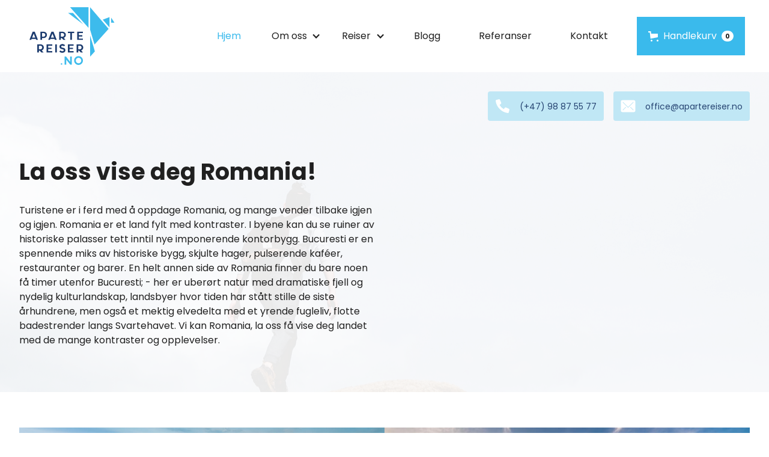

--- FILE ---
content_type: text/html
request_url: https://www.apartereiser.no/
body_size: 16551
content:
<!DOCTYPE html><!-- This site was created in Webflow. https://webflow.com --><!-- Last Published: Fri Aug 01 2025 15:43:22 GMT+0000 (Coordinated Universal Time) --><html data-wf-domain="www.apartereiser.no" data-wf-page="5a27ab299ef8d40001659e6f" data-wf-site="5a27ab299ef8d40001659e6e" lang="no"><head><meta charset="utf-8"/><title>Oppdag skjulte perler i Romania - Visit Romania Norge</title><meta content="Planlegger du å besøke Romania? Besøk vår nettside for å oppdage de beste opplevelsene, attraksjonene, overnattingsstedene og mye mer. La Visit Romania Norge være din guide til dette fantastiske landet!" name="description"/><meta content="Oppdag skjulte perler i Romania - Visit Romania Norge" property="og:title"/><meta content="Planlegger du å besøke Romania? Besøk vår nettside for å oppdage de beste opplevelsene, attraksjonene, overnattingsstedene og mye mer. La Visit Romania Norge være din guide til dette fantastiske landet!" property="og:description"/><meta content="Oppdag skjulte perler i Romania - Visit Romania Norge" property="twitter:title"/><meta content="Planlegger du å besøke Romania? Besøk vår nettside for å oppdage de beste opplevelsene, attraksjonene, overnattingsstedene og mye mer. La Visit Romania Norge være din guide til dette fantastiske landet!" property="twitter:description"/><meta property="og:type" content="website"/><meta content="summary_large_image" name="twitter:card"/><meta content="width=device-width, initial-scale=1" name="viewport"/><meta content="qQ5ohlr809D5uOEipYrk1EcuDyT9RVIe6Zir-SrdHyA" name="google-site-verification"/><meta content="Webflow" name="generator"/><link href="https://cdn.prod.website-files.com/5a27ab299ef8d40001659e6e/css/visitromania2.webflow.shared.c4b175f20.css" rel="stylesheet" type="text/css"/><link href="https://fonts.googleapis.com" rel="preconnect"/><link href="https://fonts.gstatic.com" rel="preconnect" crossorigin="anonymous"/><script src="https://ajax.googleapis.com/ajax/libs/webfont/1.6.26/webfont.js" type="text/javascript"></script><script type="text/javascript">WebFont.load({  google: {    families: ["Ubuntu:300,300italic,400,400italic,500,500italic,700,700italic","Montserrat:100,100italic,200,200italic,300,300italic,400,400italic,500,500italic,600,600italic,700,700italic,800,800italic,900,900italic","Poppins:100,200,300,regular,500,600,700,800,900"]  }});</script><script type="text/javascript">!function(o,c){var n=c.documentElement,t=" w-mod-";n.className+=t+"js",("ontouchstart"in o||o.DocumentTouch&&c instanceof DocumentTouch)&&(n.className+=t+"touch")}(window,document);</script><link href="https://cdn.prod.website-files.com/5a27ab299ef8d40001659e6e/64b54a1ae610739cd04f2f25_Aparte-reiser_favicon.png" rel="shortcut icon" type="image/x-icon"/><link href="https://cdn.prod.website-files.com/5a27ab299ef8d40001659e6e/64b54a1d68dd428585577c84_Aparte-reiser_webclip.png" rel="apple-touch-icon"/><meta name="facebook-domain-verification" content="6xh7m62uttyxmxpw0s5zy0vsw3ml13" />

<!-- Google Tag Manager -->
<script>(function(w,d,s,l,i){w[l]=w[l]||[];w[l].push({'gtm.start':
new Date().getTime(),event:'gtm.js'});var f=d.getElementsByTagName(s)[0],
j=d.createElement(s),dl=l!='dataLayer'?'&l='+l:'';j.async=true;j.src=
'https://www.googletagmanager.com/gtm.js?id='+i+dl;f.parentNode.insertBefore(j,f);
})(window,document,'script','dataLayer','GTM-PBLDW25');</script>
<!-- End Google Tag Manager -->


<!-- Meta Pixel Code -->
<script>
!function(f,b,e,v,n,t,s)
{if(f.fbq)return;n=f.fbq=function(){n.callMethod?
n.callMethod.apply(n,arguments):n.queue.push(arguments)};
if(!f._fbq)f._fbq=n;n.push=n;n.loaded=!0;n.version='2.0';
n.queue=[];t=b.createElement(e);t.async=!0;
t.src=v;s=b.getElementsByTagName(e)[0];
s.parentNode.insertBefore(t,s)}(window, document,'script',
'https://connect.facebook.net/en_US/fbevents.js');
fbq('init', '168941112592386');
fbq('track', 'PageView');
</script>
<noscript><img height="1" width="1" style="display:none"
src="https://www.facebook.com/tr?id=168941112592386&ev=PageView&noscript=1"
/></noscript>
<!-- End Meta Pixel Code -->


<script type="text/javascript">window.__WEBFLOW_CURRENCY_SETTINGS = {"currencyCode":"NOK","symbol":"kr","decimal":",","fractionDigits":2,"group":" ","template":"{{wf {\"path\":\"symbol\",\"type\":\"PlainText\"} }} {{wf {\"path\":\"amount\",\"type\":\"CommercePrice\"} }} {{wf {\"path\":\"currencyCode\",\"type\":\"PlainText\"} }}","hideDecimalForWholeNumbers":false};</script></head><body><nav class="fs-styleguide-nav"><div class="fs-styleguide-nav-fixed"><div data-collapse="medium" data-animation="default" data-duration="400" data-easing="ease" data-easing2="ease" role="banner" class="nav1_component w-nav"><div class="page-padding"><div class="nav1_container"><a href="/" aria-current="page" class="nav1_logo-link w-nav-brand w--current"><img src="https://cdn.prod.website-files.com/5a27ab299ef8d40001659e6e/64b53add40d0d19f7a360a2d_Aparte%20Logo%20Blue.svg" loading="lazy" alt="" class="nav1_logo"/></a><div class="nav-content"><nav role="navigation" class="nav1_menu w-nav-menu"><a href="/" aria-current="page" class="nav1_link w--current">Hjem</a><div data-hover="true" data-delay="0" class="nav1_dropdown w-dropdown"><div class="nav1_dropdown-toggle w-dropdown-toggle"><div class="nav1_icon w-icon-dropdown-toggle"></div><div>Om oss</div></div><nav class="nav1_dropdown-list w-dropdown-list"><a href="/omoss" class="nav-cat-link w-inline-block"><div class="nav-cat-text">Om oss</div></a><a href="/ansatte" class="nav-cat-link w-inline-block"><div class="nav-cat-text">Teamet vårt</div></a></nav></div><div data-hover="true" data-delay="0" class="nav1_dropdown w-dropdown"><div class="nav1_dropdown-toggle w-dropdown-toggle"><div class="nav1_icon w-icon-dropdown-toggle"></div><div>Reiser</div></div><nav class="nav1_dropdown-list w-dropdown-list"><div class="w-dyn-list"><div role="list" class="w-dyn-items"><div role="listitem" class="w-dyn-item"><a href="/category/sykkeltur-6-10-05-2024-vinasene-i-dealu-mare-med-overnatting-pa-casa-timis-wellness-spa-resort-5" class="nav-cat-link w-inline-block"><div class="nav-cat-text">Sykkeltur  5-9.05.2025 /  Vinåsene i Dealu Mare med overnatting på Casa Timis Wellness &amp; Spa Resort 5*</div></a></div><div role="listitem" class="w-dyn-item"><a href="/category/vin-i-vare-naboland" class="nav-cat-link w-inline-block"><div class="nav-cat-text">Vin i våre naboland</div></a></div><div role="listitem" class="w-dyn-item"><a href="/category/profesjonell-tannlegebehandling-i-romania" class="nav-cat-link w-inline-block"><div class="nav-cat-text">Profesjonell tannlegebehandling i Romania</div></a></div><div role="listitem" class="w-dyn-item"><a href="/category/kultur-tur-til-bucuresti" class="nav-cat-link w-inline-block"><div class="nav-cat-text">Kulturtur til Bucuresti </div></a></div><div role="listitem" class="w-dyn-item"><a href="/category/transylvania-100-maraton" class="nav-cat-link w-inline-block"><div class="nav-cat-text">Transylvania 100 maraton 2025</div></a></div><div role="listitem" class="w-dyn-item"><a href="/category/vintur-til-romania-kombinert-med-spa-og-beslk-i-parlamentpalasset-27-04-2-05" class="nav-cat-link w-inline-block"><div class="nav-cat-text">Vintur til Romania kombinert med spa og besøk i Parlamentpalasset 6 - 12.09.2024</div></a></div><div role="listitem" class="w-dyn-item"><a href="/category/transilvania-turer" class="nav-cat-link w-inline-block"><div class="nav-cat-text">Transylvania</div></a></div><div role="listitem" class="w-dyn-item"><a href="/category/vinturer" class="nav-cat-link w-inline-block"><div class="nav-cat-text">Vinturer</div></a></div><div role="listitem" class="w-dyn-item"><a href="/category/vinturer-til-landet-moldova" class="nav-cat-link w-inline-block"><div class="nav-cat-text">Vinturer til landet Moldova i juni, juli og august - 5 dager turer</div></a></div><div role="listitem" class="w-dyn-item"><a href="/category/tema-turer" class="nav-cat-link w-inline-block"><div class="nav-cat-text">Tematurer og firmaturer</div></a></div><div role="listitem" class="w-dyn-item"><a href="/category/spa-ferie" class="nav-cat-link w-inline-block"><div class="nav-cat-text">Spaferie</div></a></div><div role="listitem" class="w-dyn-item"><a href="/category/firmaturer" class="nav-cat-link w-inline-block"><div class="nav-cat-text">Vandreturer i Karpatene</div></a></div><div role="listitem" class="w-dyn-item"><a href="/category/sol-og-bad" class="nav-cat-link w-inline-block"><div class="nav-cat-text">Sol og bad</div></a></div><div role="listitem" class="w-dyn-item"><a href="/category/festivaler-i-romania-2025" class="nav-cat-link w-inline-block"><div class="nav-cat-text">Festivaler i Romania 2025</div></a></div><div role="listitem" class="w-dyn-item"><a href="/category/city-break" class="nav-cat-link w-inline-block"><div class="nav-cat-text">City break</div></a></div><div role="listitem" class="w-dyn-item"><a href="/category/grand-tour" class="nav-cat-link w-inline-block"><div class="nav-cat-text">Romanias grand tour - vin og kultur</div></a></div><div role="listitem" class="w-dyn-item"><a href="/category/fisketur-i-donaudeltaet" class="nav-cat-link w-inline-block"><div class="nav-cat-text">Fisketur i Donaudeltaet</div></a></div></div></div></nav></div><a href="/blog" class="nav1_link">Blogg</a><a href="/referanser" class="nav1_link">Referanser</a><a href="/kontakt" class="nav1_link">Kontakt</a></nav><div class="nav1_menu"><div data-node-type="commerce-cart-wrapper" data-open-product="" data-wf-cart-type="modal" data-wf-cart-query="query Dynamo3 {
  database {
    id
    commerceOrder {
      comment
      extraItems {
        name
        pluginId
        pluginName
        price {
          decimalValue
          string
          unit
          value
        }
      }
      id
      startedOn
      statusFlags {
        hasDownloads
        hasSubscription
        isFreeOrder
        requiresShipping
      }
      subtotal {
        decimalValue
        string
        unit
        value
      }
      total {
        decimalValue
        string
        unit
        value
      }
      updatedOn
      userItems {
        count
        id
        price {
          value
          unit
          decimalValue
          string
        }
        product {
          id
          cmsLocaleId
          draft
          archived
          f_ec_product_type_2dr10dr: productType {
            id
            name
          }
          f_name_: name
          f_sku_properties_3dr: skuProperties {
            id
            name
            enum {
              id
              name
              slug
            }
          }
        }
        rowTotal {
          decimalValue
          string
          unit
          value
        }
        sku {
          cmsLocaleId
          draft
          archived
          f_main_image_4dr: mainImage {
            url
            file {
              size
              origFileName
              createdOn
              updatedOn
              mimeType
              width
              height
              variants {
                origFileName
                quality
                height
                width
                s3Url
                error
                size
              }
            }
            alt
          }
          f_sku_values_3dr: skuValues {
            property {
              id
            }
            value {
              id
            }
          }
          id
        }
        subscriptionFrequency
        subscriptionInterval
        subscriptionTrial
      }
      userItemsCount
    }
  }
  site {
    commerce {
      id
      businessAddress {
        country
      }
      defaultCountry
      defaultCurrency
      quickCheckoutEnabled
    }
  }
}" data-wf-page-link-href-prefix="" class="w-commerce-commercecartwrapper cart-wrapper"><a href="#" data-node-type="commerce-cart-open-link" aria-haspopup="dialog" aria-label="Open cart" role="button" class="w-commerce-commercecartopenlink nav1_button-wrapper w-inline-block"><svg class="w-commerce-commercecartopenlinkicon icon-5" width="17px" height="17px" viewBox="0 0 17 17"><g stroke="none" stroke-width="1" fill="none" fill-rule="evenodd"><path d="M2.60592789,2 L0,2 L0,0 L4.39407211,0 L4.84288393,4 L16,4 L16,9.93844589 L3.76940945,12.3694378 L2.60592789,2 Z M15.5,17 C14.6715729,17 14,16.3284271 14,15.5 C14,14.6715729 14.6715729,14 15.5,14 C16.3284271,14 17,14.6715729 17,15.5 C17,16.3284271 16.3284271,17 15.5,17 Z M5.5,17 C4.67157288,17 4,16.3284271 4,15.5 C4,14.6715729 4.67157288,14 5.5,14 C6.32842712,14 7,14.6715729 7,15.5 C7,16.3284271 6.32842712,17 5.5,17 Z" fill="currentColor" fill-rule="nonzero"></path></g></svg><div class="cart-text w-inline-block">Handlekurv</div><div data-wf-bindings="%5B%7B%22innerHTML%22%3A%7B%22type%22%3A%22Number%22%2C%22filter%22%3A%7B%22type%22%3A%22numberPrecision%22%2C%22params%22%3A%5B%220%22%2C%22numberPrecision%22%5D%7D%2C%22dataPath%22%3A%22database.commerceOrder.userItemsCount%22%7D%7D%5D" class="w-commerce-commercecartopenlinkcount cart-quantity">0</div></a><div data-node-type="commerce-cart-container-wrapper" style="display:none" class="w-commerce-commercecartcontainerwrapper w-commerce-commercecartcontainerwrapper--cartType-modal"><div role="dialog" data-node-type="commerce-cart-container" class="w-commerce-commercecartcontainer"><div class="w-commerce-commercecartheader"><h4 class="w-commerce-commercecartheading">Din handlekurv</h4><a href="#" data-node-type="commerce-cart-close-link" role="button" aria-label="Close cart" class="w-commerce-commercecartcloselink w-inline-block"><svg width="16px" height="16px" viewBox="0 0 16 16"><g stroke="none" stroke-width="1" fill="none" fill-rule="evenodd"><g fill-rule="nonzero" fill="#333333"><polygon points="6.23223305 8 0.616116524 13.6161165 2.38388348 15.3838835 8 9.76776695 13.6161165 15.3838835 15.3838835 13.6161165 9.76776695 8 15.3838835 2.38388348 13.6161165 0.616116524 8 6.23223305 2.38388348 0.616116524 0.616116524 2.38388348 6.23223305 8"></polygon></g></g></svg></a></div><div class="w-commerce-commercecartformwrapper"><form data-node-type="commerce-cart-form" style="display:none" class="w-commerce-commercecartform"><script type="text/x-wf-template" id="wf-template-446f037b-1f0e-c670-ea75-44fc7f535901">%3Cdiv%20class%3D%22w-commerce-commercecartitem%22%3E%3Cimg%20data-wf-bindings%3D%22%255B%257B%2522src%2522%253A%257B%2522type%2522%253A%2522ImageRef%2522%252C%2522filter%2522%253A%257B%2522type%2522%253A%2522identity%2522%252C%2522params%2522%253A%255B%255D%257D%252C%2522dataPath%2522%253A%2522database.commerceOrder.userItems%255B%255D.sku.f_main_image_4dr%2522%257D%257D%255D%22%20src%3D%22%22%20alt%3D%22%22%20class%3D%22w-commerce-commercecartitemimage%20cart-image%20w-dyn-bind-empty%22%2F%3E%3Cdiv%20class%3D%22w-commerce-commercecartiteminfo%22%3E%3Cdiv%20class%3D%22margin-bottom%20margin-xsmall%22%3E%3Cdiv%20data-wf-bindings%3D%22%255B%257B%2522innerHTML%2522%253A%257B%2522type%2522%253A%2522PlainText%2522%252C%2522filter%2522%253A%257B%2522type%2522%253A%2522identity%2522%252C%2522params%2522%253A%255B%255D%257D%252C%2522dataPath%2522%253A%2522database.commerceOrder.userItems%255B%255D.product.f_name_%2522%257D%257D%255D%22%20class%3D%22w-commerce-commercecartproductname%20cart-product-text%20w-dyn-bind-empty%22%3E%3C%2Fdiv%3E%3C%2Fdiv%3E%3Cdiv%20class%3D%22margin-bottom%20margin-xsmall%22%3E%3Cdiv%20data-wf-bindings%3D%22%255B%257B%2522innerHTML%2522%253A%257B%2522type%2522%253A%2522CommercePrice%2522%252C%2522filter%2522%253A%257B%2522type%2522%253A%2522price%2522%252C%2522params%2522%253A%255B%255D%257D%252C%2522dataPath%2522%253A%2522database.commerceOrder.userItems%255B%255D.price%2522%257D%257D%255D%22%3E%240.00%3C%2Fdiv%3E%3C%2Fdiv%3E%3Cscript%20type%3D%22text%2Fx-wf-template%22%20id%3D%22wf-template-446f037b-1f0e-c670-ea75-44fc7f535907%22%3E%253Cli%253E%253Cspan%2520data-wf-bindings%253D%2522%25255B%25257B%252522innerHTML%252522%25253A%25257B%252522type%252522%25253A%252522PlainText%252522%25252C%252522filter%252522%25253A%25257B%252522type%252522%25253A%252522identity%252522%25252C%252522params%252522%25253A%25255B%25255D%25257D%25252C%252522dataPath%252522%25253A%252522database.commerceOrder.userItems%25255B%25255D.product.f_sku_properties_3dr%25255B%25255D.name%252522%25257D%25257D%25255D%2522%2520class%253D%2522w-dyn-bind-empty%2522%253E%253C%252Fspan%253E%253Cspan%253E%253A%2520%253C%252Fspan%253E%253Cspan%2520data-wf-bindings%253D%2522%25255B%25257B%252522innerHTML%252522%25253A%25257B%252522type%252522%25253A%252522CommercePropValues%252522%25252C%252522filter%252522%25253A%25257B%252522type%252522%25253A%252522identity%252522%25252C%252522params%252522%25253A%25255B%25255D%25257D%25252C%252522dataPath%252522%25253A%252522database.commerceOrder.userItems%25255B%25255D.product.f_sku_properties_3dr%25255B%25255D%252522%25257D%25257D%25255D%2522%2520class%253D%2522w-dyn-bind-empty%2522%253E%253C%252Fspan%253E%253C%252Fli%253E%3C%2Fscript%3E%3Cul%20data-wf-bindings%3D%22%255B%257B%2522optionSets%2522%253A%257B%2522type%2522%253A%2522CommercePropTable%2522%252C%2522filter%2522%253A%257B%2522type%2522%253A%2522identity%2522%252C%2522params%2522%253A%255B%255D%257D%252C%2522dataPath%2522%253A%2522database.commerceOrder.userItems%255B%255D.product.f_sku_properties_3dr%5B%5D%2522%257D%257D%252C%257B%2522optionValues%2522%253A%257B%2522type%2522%253A%2522CommercePropValues%2522%252C%2522filter%2522%253A%257B%2522type%2522%253A%2522identity%2522%252C%2522params%2522%253A%255B%255D%257D%252C%2522dataPath%2522%253A%2522database.commerceOrder.userItems%255B%255D.sku.f_sku_values_3dr%2522%257D%257D%255D%22%20class%3D%22w-commerce-commercecartoptionlist%22%20data-wf-collection%3D%22database.commerceOrder.userItems%255B%255D.product.f_sku_properties_3dr%22%20data-wf-template-id%3D%22wf-template-446f037b-1f0e-c670-ea75-44fc7f535907%22%3E%3Cli%3E%3Cspan%20data-wf-bindings%3D%22%255B%257B%2522innerHTML%2522%253A%257B%2522type%2522%253A%2522PlainText%2522%252C%2522filter%2522%253A%257B%2522type%2522%253A%2522identity%2522%252C%2522params%2522%253A%255B%255D%257D%252C%2522dataPath%2522%253A%2522database.commerceOrder.userItems%255B%255D.product.f_sku_properties_3dr%255B%255D.name%2522%257D%257D%255D%22%20class%3D%22w-dyn-bind-empty%22%3E%3C%2Fspan%3E%3Cspan%3E%3A%20%3C%2Fspan%3E%3Cspan%20data-wf-bindings%3D%22%255B%257B%2522innerHTML%2522%253A%257B%2522type%2522%253A%2522CommercePropValues%2522%252C%2522filter%2522%253A%257B%2522type%2522%253A%2522identity%2522%252C%2522params%2522%253A%255B%255D%257D%252C%2522dataPath%2522%253A%2522database.commerceOrder.userItems%255B%255D.product.f_sku_properties_3dr%255B%255D%2522%257D%257D%255D%22%20class%3D%22w-dyn-bind-empty%22%3E%3C%2Fspan%3E%3C%2Fli%3E%3C%2Ful%3E%3Ca%20href%3D%22%23%22%20role%3D%22button%22%20aria-label%3D%22Remove%20item%20from%20cart%22%20data-wf-bindings%3D%22%255B%257B%2522data-commerce-sku-id%2522%253A%257B%2522type%2522%253A%2522ItemRef%2522%252C%2522filter%2522%253A%257B%2522type%2522%253A%2522identity%2522%252C%2522params%2522%253A%255B%255D%257D%252C%2522dataPath%2522%253A%2522database.commerceOrder.userItems%255B%255D.sku.id%2522%257D%257D%255D%22%20class%3D%22w-inline-block%22%20data-wf-cart-action%3D%22remove-item%22%20data-commerce-sku-id%3D%22%22%3E%3Cdiv%20class%3D%22text-block-6%22%3EFjern%3C%2Fdiv%3E%3C%2Fa%3E%3C%2Fdiv%3E%3Cinput%20aria-label%3D%22Update%20quantity%22%20data-wf-bindings%3D%22%255B%257B%2522value%2522%253A%257B%2522type%2522%253A%2522Number%2522%252C%2522filter%2522%253A%257B%2522type%2522%253A%2522numberPrecision%2522%252C%2522params%2522%253A%255B%25220%2522%252C%2522numberPrecision%2522%255D%257D%252C%2522dataPath%2522%253A%2522database.commerceOrder.userItems%255B%255D.count%2522%257D%257D%252C%257B%2522data-commerce-sku-id%2522%253A%257B%2522type%2522%253A%2522ItemRef%2522%252C%2522filter%2522%253A%257B%2522type%2522%253A%2522identity%2522%252C%2522params%2522%253A%255B%255D%257D%252C%2522dataPath%2522%253A%2522database.commerceOrder.userItems%255B%255D.sku.id%2522%257D%257D%255D%22%20data-wf-conditions%3D%22%257B%2522condition%2522%253A%257B%2522fields%2522%253A%257B%2522product%253Aec-product-type%2522%253A%257B%2522ne%2522%253A%2522e348fd487d0102946c9179d2a94bb613%2522%252C%2522type%2522%253A%2522Option%2522%257D%257D%257D%252C%2522dataPath%2522%253A%2522database.commerceOrder.userItems%255B%255D%2522%257D%22%20class%3D%22w-commerce-commercecartquantity%22%20required%3D%22%22%20pattern%3D%22%5E%5B0-9%5D%2B%24%22%20inputMode%3D%22numeric%22%20type%3D%22number%22%20name%3D%22quantity%22%20autoComplete%3D%22off%22%20data-wf-cart-action%3D%22update-item-quantity%22%20data-commerce-sku-id%3D%22%22%20value%3D%221%22%2F%3E%3C%2Fdiv%3E</script><div class="w-commerce-commercecartlist" data-wf-collection="database.commerceOrder.userItems" data-wf-template-id="wf-template-446f037b-1f0e-c670-ea75-44fc7f535901"><div class="w-commerce-commercecartitem"><img data-wf-bindings="%5B%7B%22src%22%3A%7B%22type%22%3A%22ImageRef%22%2C%22filter%22%3A%7B%22type%22%3A%22identity%22%2C%22params%22%3A%5B%5D%7D%2C%22dataPath%22%3A%22database.commerceOrder.userItems%5B%5D.sku.f_main_image_4dr%22%7D%7D%5D" src="" alt="" class="w-commerce-commercecartitemimage cart-image w-dyn-bind-empty"/><div class="w-commerce-commercecartiteminfo"><div class="margin-bottom margin-xsmall"><div data-wf-bindings="%5B%7B%22innerHTML%22%3A%7B%22type%22%3A%22PlainText%22%2C%22filter%22%3A%7B%22type%22%3A%22identity%22%2C%22params%22%3A%5B%5D%7D%2C%22dataPath%22%3A%22database.commerceOrder.userItems%5B%5D.product.f_name_%22%7D%7D%5D" class="w-commerce-commercecartproductname cart-product-text w-dyn-bind-empty"></div></div><div class="margin-bottom margin-xsmall"><div data-wf-bindings="%5B%7B%22innerHTML%22%3A%7B%22type%22%3A%22CommercePrice%22%2C%22filter%22%3A%7B%22type%22%3A%22price%22%2C%22params%22%3A%5B%5D%7D%2C%22dataPath%22%3A%22database.commerceOrder.userItems%5B%5D.price%22%7D%7D%5D">$0.00</div></div><script type="text/x-wf-template" id="wf-template-446f037b-1f0e-c670-ea75-44fc7f535907">%3Cli%3E%3Cspan%20data-wf-bindings%3D%22%255B%257B%2522innerHTML%2522%253A%257B%2522type%2522%253A%2522PlainText%2522%252C%2522filter%2522%253A%257B%2522type%2522%253A%2522identity%2522%252C%2522params%2522%253A%255B%255D%257D%252C%2522dataPath%2522%253A%2522database.commerceOrder.userItems%255B%255D.product.f_sku_properties_3dr%255B%255D.name%2522%257D%257D%255D%22%20class%3D%22w-dyn-bind-empty%22%3E%3C%2Fspan%3E%3Cspan%3E%3A%20%3C%2Fspan%3E%3Cspan%20data-wf-bindings%3D%22%255B%257B%2522innerHTML%2522%253A%257B%2522type%2522%253A%2522CommercePropValues%2522%252C%2522filter%2522%253A%257B%2522type%2522%253A%2522identity%2522%252C%2522params%2522%253A%255B%255D%257D%252C%2522dataPath%2522%253A%2522database.commerceOrder.userItems%255B%255D.product.f_sku_properties_3dr%255B%255D%2522%257D%257D%255D%22%20class%3D%22w-dyn-bind-empty%22%3E%3C%2Fspan%3E%3C%2Fli%3E</script><ul data-wf-bindings="%5B%7B%22optionSets%22%3A%7B%22type%22%3A%22CommercePropTable%22%2C%22filter%22%3A%7B%22type%22%3A%22identity%22%2C%22params%22%3A%5B%5D%7D%2C%22dataPath%22%3A%22database.commerceOrder.userItems%5B%5D.product.f_sku_properties_3dr[]%22%7D%7D%2C%7B%22optionValues%22%3A%7B%22type%22%3A%22CommercePropValues%22%2C%22filter%22%3A%7B%22type%22%3A%22identity%22%2C%22params%22%3A%5B%5D%7D%2C%22dataPath%22%3A%22database.commerceOrder.userItems%5B%5D.sku.f_sku_values_3dr%22%7D%7D%5D" class="w-commerce-commercecartoptionlist" data-wf-collection="database.commerceOrder.userItems%5B%5D.product.f_sku_properties_3dr" data-wf-template-id="wf-template-446f037b-1f0e-c670-ea75-44fc7f535907"><li><span data-wf-bindings="%5B%7B%22innerHTML%22%3A%7B%22type%22%3A%22PlainText%22%2C%22filter%22%3A%7B%22type%22%3A%22identity%22%2C%22params%22%3A%5B%5D%7D%2C%22dataPath%22%3A%22database.commerceOrder.userItems%5B%5D.product.f_sku_properties_3dr%5B%5D.name%22%7D%7D%5D" class="w-dyn-bind-empty"></span><span>: </span><span data-wf-bindings="%5B%7B%22innerHTML%22%3A%7B%22type%22%3A%22CommercePropValues%22%2C%22filter%22%3A%7B%22type%22%3A%22identity%22%2C%22params%22%3A%5B%5D%7D%2C%22dataPath%22%3A%22database.commerceOrder.userItems%5B%5D.product.f_sku_properties_3dr%5B%5D%22%7D%7D%5D" class="w-dyn-bind-empty"></span></li></ul><a href="#" role="button" aria-label="Remove item from cart" data-wf-bindings="%5B%7B%22data-commerce-sku-id%22%3A%7B%22type%22%3A%22ItemRef%22%2C%22filter%22%3A%7B%22type%22%3A%22identity%22%2C%22params%22%3A%5B%5D%7D%2C%22dataPath%22%3A%22database.commerceOrder.userItems%5B%5D.sku.id%22%7D%7D%5D" class="w-inline-block" data-wf-cart-action="remove-item" data-commerce-sku-id=""><div class="text-block-6">Fjern</div></a></div><input aria-label="Update quantity" data-wf-bindings="%5B%7B%22value%22%3A%7B%22type%22%3A%22Number%22%2C%22filter%22%3A%7B%22type%22%3A%22numberPrecision%22%2C%22params%22%3A%5B%220%22%2C%22numberPrecision%22%5D%7D%2C%22dataPath%22%3A%22database.commerceOrder.userItems%5B%5D.count%22%7D%7D%2C%7B%22data-commerce-sku-id%22%3A%7B%22type%22%3A%22ItemRef%22%2C%22filter%22%3A%7B%22type%22%3A%22identity%22%2C%22params%22%3A%5B%5D%7D%2C%22dataPath%22%3A%22database.commerceOrder.userItems%5B%5D.sku.id%22%7D%7D%5D" data-wf-conditions="%7B%22condition%22%3A%7B%22fields%22%3A%7B%22product%3Aec-product-type%22%3A%7B%22ne%22%3A%22e348fd487d0102946c9179d2a94bb613%22%2C%22type%22%3A%22Option%22%7D%7D%7D%2C%22dataPath%22%3A%22database.commerceOrder.userItems%5B%5D%22%7D" class="w-commerce-commercecartquantity" required="" pattern="^[0-9]+$" inputMode="numeric" type="number" name="quantity" autoComplete="off" data-wf-cart-action="update-item-quantity" data-commerce-sku-id="" value="1"/></div></div><div class="w-commerce-commercecartfooter"><div aria-atomic="true" aria-live="polite" class="w-commerce-commercecartlineitem"><div>Subtotal</div><div data-wf-bindings="%5B%7B%22innerHTML%22%3A%7B%22type%22%3A%22CommercePrice%22%2C%22filter%22%3A%7B%22type%22%3A%22price%22%2C%22params%22%3A%5B%5D%7D%2C%22dataPath%22%3A%22database.commerceOrder.subtotal%22%7D%7D%5D" class="w-commerce-commercecartordervalue"></div></div><div><div data-node-type="commerce-cart-quick-checkout-actions" style="display:none"><a role="button" tabindex="0" aria-label="Apple Pay" aria-haspopup="dialog" data-node-type="commerce-cart-apple-pay-button" style="background-image:-webkit-named-image(apple-pay-logo-white);background-size:100% 50%;background-position:50% 50%;background-repeat:no-repeat" class="w-commerce-commercecartapplepaybutton" tabindex="0"><div></div></a><a role="button" tabindex="0" aria-haspopup="dialog" data-node-type="commerce-cart-quick-checkout-button" style="display:none" class="w-commerce-commercecartquickcheckoutbutton"><svg class="w-commerce-commercequickcheckoutgoogleicon" xmlns="http://www.w3.org/2000/svg" xmlns:xlink="http://www.w3.org/1999/xlink" width="16" height="16" viewBox="0 0 16 16"><defs><polygon id="google-mark-a" points="0 .329 3.494 .329 3.494 7.649 0 7.649"></polygon><polygon id="google-mark-c" points=".894 0 13.169 0 13.169 6.443 .894 6.443"></polygon></defs><g fill="none" fill-rule="evenodd"><path fill="#4285F4" d="M10.5967,12.0469 L10.5967,14.0649 L13.1167,14.0649 C14.6047,12.6759 15.4577,10.6209 15.4577,8.1779 C15.4577,7.6339 15.4137,7.0889 15.3257,6.5559 L7.8887,6.5559 L7.8887,9.6329 L12.1507,9.6329 C11.9767,10.6119 11.4147,11.4899 10.5967,12.0469"></path><path fill="#34A853" d="M7.8887,16 C10.0137,16 11.8107,15.289 13.1147,14.067 C13.1147,14.066 13.1157,14.065 13.1167,14.064 L10.5967,12.047 C10.5877,12.053 10.5807,12.061 10.5727,12.067 C9.8607,12.556 8.9507,12.833 7.8887,12.833 C5.8577,12.833 4.1387,11.457 3.4937,9.605 L0.8747,9.605 L0.8747,11.648 C2.2197,14.319 4.9287,16 7.8887,16"></path><g transform="translate(0 4)"><mask id="google-mark-b" fill="#fff"><use xlink:href="#google-mark-a"></use></mask><path fill="#FBBC04" d="M3.4639,5.5337 C3.1369,4.5477 3.1359,3.4727 3.4609,2.4757 L3.4639,2.4777 C3.4679,2.4657 3.4749,2.4547 3.4789,2.4427 L3.4939,0.3287 L0.8939,0.3287 C0.8799,0.3577 0.8599,0.3827 0.8459,0.4117 C-0.2821,2.6667 -0.2821,5.3337 0.8459,7.5887 L0.8459,7.5997 C0.8549,7.6167 0.8659,7.6317 0.8749,7.6487 L3.4939,5.6057 C3.4849,5.5807 3.4729,5.5587 3.4639,5.5337" mask="url(#google-mark-b)"></path></g><mask id="google-mark-d" fill="#fff"><use xlink:href="#google-mark-c"></use></mask><path fill="#EA4335" d="M0.894,4.3291 L3.478,6.4431 C4.113,4.5611 5.843,3.1671 7.889,3.1671 C9.018,3.1451 10.102,3.5781 10.912,4.3671 L13.169,2.0781 C11.733,0.7231 9.85,-0.0219 7.889,0.0001 C4.941,0.0001 2.245,1.6791 0.894,4.3291" mask="url(#google-mark-d)"></path></g></svg><svg class="w-commerce-commercequickcheckoutmicrosofticon" xmlns="http://www.w3.org/2000/svg" width="16" height="16" viewBox="0 0 16 16"><g fill="none" fill-rule="evenodd"><polygon fill="#F05022" points="7 7 1 7 1 1 7 1"></polygon><polygon fill="#7DB902" points="15 7 9 7 9 1 15 1"></polygon><polygon fill="#00A4EE" points="7 15 1 15 1 9 7 9"></polygon><polygon fill="#FFB700" points="15 15 9 15 9 9 15 9"></polygon></g></svg><div>Pay with browser.</div></a></div><a href="/checkout" value="Videre til kassen" data-node-type="cart-checkout-button" class="w-commerce-commercecartcheckoutbutton button" data-loading-text="Vent litt...">Videre til kassen</a></div></div></form><div class="w-commerce-commercecartemptystate"><div aria-live="polite" aria-label="This cart is empty">No items found.</div></div><div aria-live="assertive" style="display:none" data-node-type="commerce-cart-error" class="w-commerce-commercecarterrorstate"><div class="w-cart-error-msg" data-w-cart-quantity-error="Product is not available in this quantity." data-w-cart-general-error="Something went wrong when adding this item to the cart." data-w-cart-checkout-error="Checkout is disabled on this site." data-w-cart-cart_order_min-error="The order minimum was not met. Add more items to your cart to continue." data-w-cart-subscription_error-error="Before you purchase, please use your email invite to verify your address so we can send order updates.">Product is not available in this quantity.</div></div></div></div></div></div></div><div class="menu-button-alternative w-nav-button"><div class="menu-icon w-embed"><svg width="1.25rem" height="1rem" viewBox="0 0 20 16" fill="none" xmlns="http://www.w3.org/2000/svg">
<path d="M19 7H1C0.447715 7 0 7.44772 0 8C0 8.55228 0.447715 9 1 9H19C19.5523 9 20 8.55228 20 8C20 7.44772 19.5523 7 19 7Z" fill="currentColor"/>
<path d="M19 0H7C6.44772 0 6 0.447715 6 1C6 1.55228 6.44772 2 7 2H19C19.5523 2 20 1.55228 20 1C20 0.447715 19.5523 0 19 0Z" fill="currentColor"/>
<path d="M19 14H11C10.4477 14 10 14.4477 10 15C10 15.5523 10.4477 16 11 16H19C19.5523 16 20 15.5523 20 15C20 14.4477 19.5523 14 19 14Z" fill="currentColor"/>
</svg></div></div></div></div></div></div><div class="w-embed w-iframe"><!-- Google Tag Manager (noscript) -->
<noscript><iframe src="https://www.googletagmanager.com/ns.html?id=GTM-PBLDW25"
height="0" width="0" style="display:none;visibility:hidden"></iframe></noscript>
<!-- End Google Tag Manager (noscript) --></div></div></nav><section class="section no-padding"><aside class="index-hero-constraint"><div class="page-contact-wrap"><div class="index-hero-contact-grid"><a href="tel:+4798875577" class="index-hero-cta-linkblock w-inline-block"><img src="https://cdn.prod.website-files.com/5a27ab299ef8d40001659e6e/5e5f6feb845bab013dd042a3_phone%20(1).svg" alt="" class="index-hero-cta-icon"/><div id="w-node-_437d6579-e898-c4b5-3de1-d6211e034383-1e03437f" class="index-hero-cta-link-text">(+47) 98 87 55 77</div></a><a href="mailto:kontakt@visitromania.no" class="index-hero-cta-linkblock w-inline-block"><img src="https://cdn.prod.website-files.com/5a27ab299ef8d40001659e6e/5e5f6feba3a9fc2f4c1309e3_email%20(1).svg" alt="" class="index-hero-cta-icon"/><div id="w-node-_437d6579-e898-c4b5-3de1-d6211e034387-1e03437f" class="index-hero-cta-link-text">office@apartereiser.no</div></a></div></div><div class="w-dyn-list"><div role="list" class="w-dyn-items"><div role="listitem" class="index-hero-collection-item w-dyn-item"><div class="index-hero-column"><h1 class="index-hero-header">La oss vise deg Romania!</h1><p class="index-hero-paragraph">Turistene er i ferd med å oppdage Romania, og mange vender tilbake igjen og igjen. Romania er et land fylt med kontraster. I byene kan du se ruiner av historiske palasser tett inntil nye imponerende kontorbygg. Bucuresti er en spennende miks av historiske bygg, skjulte hager, pulserende kaféer, restauranter og barer. En helt annen side av Romania finner du bare noen få timer utenfor Bucuresti; - her er uberørt natur med dramatiske fjell og nydelig kulturlandskap, landsbyer hvor tiden har stått stille de siste århundrene, men også et mektig elvedelta med et yrende fugleliv, flotte badestrender langs Svartehavet. Vi kan Romania, la oss få vise deg landet med de mange kontraster og opplevelser.</p></div><div class="index-hero-column"><div style="padding-top:56.39999999999999%" class="index-hero-video w-video w-embed"><iframe class="embedly-embed" src="//cdn.embedly.com/widgets/media.html?src=https%3A%2F%2Fwww.youtube.com%2Fembed%2FdqZko3H7lm8%3Ffeature%3Doembed&url=http%3A%2F%2Fwww.youtube.com%2Fwatch%3Fv%3DdqZko3H7lm8&image=https%3A%2F%2Fi.ytimg.com%2Fvi%2FdqZko3H7lm8%2Fhqdefault.jpg&key=96f1f04c5f4143bcb0f2e68c87d65feb&type=text%2Fhtml&schema=youtube" width="250" height="141" scrolling="no" frameborder="0" allow="autoplay; fullscreen" allowfullscreen="true"></iframe></div></div></div></div></div></aside></section><section class="section"><div class="content-constraint"><div class="w-dyn-list"><div role="list" class="index-theme-cl w-dyn-items"><div role="listitem" class="index-theme-ci w-dyn-item"><a style="background-image:url(&quot;https://cdn.prod.website-files.com/5c5d32779975d5c472c535d8/649c3ec8b4c0d73f56a1eeed_the-slimnic-fortress-transylvania-romania-2022-02-01-23-40-14-utc_2048.jpg&quot;)" href="/destinasjon/romania" class="index-theme-linkblock w-inline-block"><div class="index-theme-overlay"><h2 class="index-theme-header">Romania</h2></div><img src="https://cdn.prod.website-files.com/5c5d32779975d5c472c535d8/64b5467940d0d19f7a431944_Aparte%20Logo_emblemer_Romania%20(1).svg" loading="lazy" alt="" class="destination-sticker"/></a></div><div role="listitem" class="index-theme-ci w-dyn-item"><a style="background-image:url(&quot;https://cdn.prod.website-files.com/5c5d32779975d5c472c535d8/649edfe488c59288cf1501ee_53621316_2094621320613782_8692109999956033536_n.jpg&quot;)" href="/destinasjon/moldova" class="index-theme-linkblock w-inline-block"><div class="index-theme-overlay"><h2 class="index-theme-header">Moldova</h2></div><img src="https://cdn.prod.website-files.com/5c5d32779975d5c472c535d8/64b54655a296921df4138036_Aparte%20Logo_emblemer_Moldova.svg" loading="lazy" alt="" class="destination-sticker"/></a></div><div role="listitem" class="index-theme-ci w-dyn-item"><a style="background-image:url(&quot;https://cdn.prod.website-files.com/5c5d32779975d5c472c535d8/649c3e29f167eb6967541920_panorama-of-gothenburg-in-the-evening-2021-09-04-08-20-02-utc_2048.jpg&quot;)" href="/destinasjon/sverige" class="index-theme-linkblock w-inline-block"><div class="index-theme-overlay"><h2 class="index-theme-header">Sverige</h2></div><img src="https://cdn.prod.website-files.com/5c5d32779975d5c472c535d8/64b546727cabeaaa12f0c850_Aparte%20Logo_emblemer_Sverige.svg" loading="lazy" alt="" class="destination-sticker"/></a></div><div role="listitem" class="index-theme-ci w-dyn-item"><a style="background-image:url(&quot;https://cdn.prod.website-files.com/5c5d32779975d5c472c535d8/649c3e348e8663a19c1e7483_nyhavn-in-denmark-2021-08-26-12-09-41-utc_2048.jpg&quot;)" href="/destinasjon/danmark" class="index-theme-linkblock w-inline-block"><div class="index-theme-overlay"><h2 class="index-theme-header">Andre reisemål</h2></div><img src="https://cdn.prod.website-files.com/5c5d32779975d5c472c535d8/64b5466c3d0bfebf09bda82e_Aparte%20Logo_emblemer_Andre%20reisema%CC%8Al.svg" loading="lazy" alt="" class="destination-sticker"/></a></div><div role="listitem" class="index-theme-ci w-dyn-item"><a style="background-image:url(&quot;https://cdn.prod.website-files.com/5c5d32779975d5c472c535d8/654257ec41ac7722e99cf9b7_ksamil-beach-7.jpg&quot;)" href="/destinasjon/albania" class="index-theme-linkblock w-inline-block"><div class="index-theme-overlay"><h2 class="index-theme-header">Albania</h2></div><img src="https://cdn.prod.website-files.com/5c5d32779975d5c472c535d8/654257ffa1c3dc6fa37e0c80_Aparte%20Logo_emblemer_Andre%20reisema%CC%8Al.png" loading="lazy" alt="" sizes="100vw" srcset="https://cdn.prod.website-files.com/5c5d32779975d5c472c535d8/654257ffa1c3dc6fa37e0c80_Aparte%20Logo_emblemer_Andre%20reisema%CC%8Al-p-500.png 500w, https://cdn.prod.website-files.com/5c5d32779975d5c472c535d8/654257ffa1c3dc6fa37e0c80_Aparte%20Logo_emblemer_Andre%20reisema%CC%8Al-p-800.png 800w, https://cdn.prod.website-files.com/5c5d32779975d5c472c535d8/654257ffa1c3dc6fa37e0c80_Aparte%20Logo_emblemer_Andre%20reisema%CC%8Al-p-1080.png 1080w, https://cdn.prod.website-files.com/5c5d32779975d5c472c535d8/654257ffa1c3dc6fa37e0c80_Aparte%20Logo_emblemer_Andre%20reisema%CC%8Al-p-1600.png 1600w, https://cdn.prod.website-files.com/5c5d32779975d5c472c535d8/654257ffa1c3dc6fa37e0c80_Aparte%20Logo_emblemer_Andre%20reisema%CC%8Al-p-2000.png 2000w, https://cdn.prod.website-files.com/5c5d32779975d5c472c535d8/654257ffa1c3dc6fa37e0c80_Aparte%20Logo_emblemer_Andre%20reisema%CC%8Al-p-2600.png 2600w, https://cdn.prod.website-files.com/5c5d32779975d5c472c535d8/654257ffa1c3dc6fa37e0c80_Aparte%20Logo_emblemer_Andre%20reisema%CC%8Al-p-3200.png 3200w, https://cdn.prod.website-files.com/5c5d32779975d5c472c535d8/654257ffa1c3dc6fa37e0c80_Aparte%20Logo_emblemer_Andre%20reisema%CC%8Al.png 6583w" class="destination-sticker"/></a></div></div></div><div class="display-none w-dyn-list"><div role="list" class="index-theme-cl w-dyn-items"><div role="listitem" class="index-theme-ci w-dyn-item"><a style="background-image:url(&quot;https://cdn.prod.website-files.com/5c5d32779975d5c472c535d8/63f891da920a3651dcac7c50_5c62bd2b70613f33719e7997_Bucaresti%2520parlament.jpeg&quot;)" href="/category/grand-tour" class="index-theme-linkblock w-inline-block"><div class="index-theme-overlay"><h2 class="index-theme-header">Romanias grand tour - vin og kultur</h2></div></a></div><div role="listitem" class="index-theme-ci w-dyn-item"><a style="background-image:url(&quot;https://cdn.prod.website-files.com/5c5d32779975d5c472c535d8/649c3e348e8663a19c1e7483_nyhavn-in-denmark-2021-08-26-12-09-41-utc_2048.jpg&quot;)" href="/category/vin-i-vare-naboland" class="index-theme-linkblock w-inline-block"><div class="index-theme-overlay"><h2 class="index-theme-header">Vin i våre naboland</h2></div></a></div><div role="listitem" class="index-theme-ci w-dyn-item"><a style="background-image:url(&quot;https://cdn.prod.website-files.com/5c5d32779975d5c472c535d8/648a97c65ca6c6273982c534_foto.jpg&quot;)" href="/category/kultur-tur-til-bucuresti" class="index-theme-linkblock w-inline-block"><div class="index-theme-overlay"><h2 class="index-theme-header">Kulturtur til Bucuresti </h2></div></a></div><div role="listitem" class="index-theme-ci w-dyn-item"><a style="background-image:url(&quot;https://cdn.prod.website-files.com/5c5d32779975d5c472c535d8/6511bbad234b5e4257f9fa71_382709694_817424903721475_2377570173202023851_n.jpg&quot;)" href="/category/sykkeltur-6-10-05-2024-vinasene-i-dealu-mare-med-overnatting-pa-casa-timis-wellness-spa-resort-5" class="index-theme-linkblock w-inline-block"><div class="index-theme-overlay"><h2 class="index-theme-header">Sykkeltur  5-9.05.2025 /  Vinåsene i Dealu Mare med overnatting på Casa Timis Wellness &amp; Spa Resort 5*</h2></div></a></div><div role="listitem" class="index-theme-ci w-dyn-item"><a style="background-image:url(&quot;https://cdn.prod.website-files.com/5c5d32779975d5c472c535d8/63f891dbe5c3e2ed2a1fe41c_5c94a257f9f8808b67fe8fff_5a3a3a8db3314200019859b5_tuscany-428041_1280.jpeg&quot;)" href="/category/vinturer" class="index-theme-linkblock w-inline-block"><div class="index-theme-overlay"><h2 class="index-theme-header">Vinturer</h2></div></a></div><div role="listitem" class="index-theme-ci w-dyn-item"><a style="background-image:url(&quot;https://cdn.prod.website-files.com/5c5d32779975d5c472c535d8/640db611221de730eb9f9e06_35646211_629423267399356_6938943408161423360_n-1.jpg&quot;)" href="/category/vintur-til-romania-kombinert-med-spa-og-beslk-i-parlamentpalasset-27-04-2-05" class="index-theme-linkblock w-inline-block"><div class="index-theme-overlay"><h2 class="index-theme-header">Vintur til Romania kombinert med spa og besøk i Parlamentpalasset 6 - 12.09.2024</h2></div></a></div><div role="listitem" class="index-theme-ci w-dyn-item"><a style="background-image:url(&quot;https://cdn.prod.website-files.com/5c5d32779975d5c472c535d8/657f18fa5baf696e41841de6_0439f8_51e04e675edc4c53aa96c7e7f2d70871~mv2.webp&quot;)" href="/category/transylvania-100-maraton" class="index-theme-linkblock w-inline-block"><div class="index-theme-overlay"><h2 class="index-theme-header">Transylvania 100 maraton 2025</h2></div></a></div><div role="listitem" class="index-theme-ci w-dyn-item"><a style="background-image:url(&quot;https://cdn.prod.website-files.com/5c5d32779975d5c472c535d8/63f891dafc1adb28fc8de3de_5c80435eaa3bbe2784cc530d_5a4ca822cfaa1d00018c52e3_AdobeStock_1150806921%2520(1).jpeg&quot;)" href="/category/city-break" class="index-theme-linkblock w-inline-block"><div class="index-theme-overlay"><h2 class="index-theme-header">City break</h2></div></a></div><div role="listitem" class="index-theme-ci w-dyn-item"><a style="background-image:url(&quot;https://cdn.prod.website-files.com/5c5d32779975d5c472c535d8/63f891db920a36e83dac7c5f_5c9e8380071d32006fdbf53d_4517692.jpeg&quot;)" href="/category/vinturer-til-landet-moldova" class="index-theme-linkblock w-inline-block"><div class="index-theme-overlay"><h2 class="index-theme-header">Vinturer til landet Moldova i juni, juli og august - 5 dager turer</h2></div></a></div><div role="listitem" class="index-theme-ci w-dyn-item"><a style="background-image:url(&quot;https://cdn.prod.website-files.com/5c5d32779975d5c472c535d8/63f891da1895d87dd4ff09fd_63ee727bc62df5139de2799c_305266689_2274726546062855_448001177467928479_n.jpeg&quot;)" href="/category/festivaler-i-romania-2025" class="index-theme-linkblock w-inline-block"><div class="index-theme-overlay"><h2 class="index-theme-header">Festivaler i Romania 2025</h2></div></a></div><div role="listitem" class="index-theme-ci w-dyn-item"><a style="background-image:url(&quot;https://cdn.prod.website-files.com/5c5d32779975d5c472c535d8/63f891dba4a859944a8f6065_5c8043eef674b5423be83a40_5a4e0e5e3c5d8600019a9944_T_fa32fa3fcc.jpeg&quot;)" href="/category/spa-ferie" class="index-theme-linkblock w-inline-block"><div class="index-theme-overlay"><h2 class="index-theme-header">Spaferie</h2></div></a></div><div role="listitem" class="index-theme-ci w-dyn-item"><a style="background-image:url(&quot;https://cdn.prod.website-files.com/5c5d32779975d5c472c535d8/63f891da2ea727d3fd0b8853_5c94bbd2810ef0722639531e_5a4df9fd8aff04000113fd8c_AdobeStock_1176852458%2520(1).jpeg&quot;)" href="/category/sol-og-bad" class="index-theme-linkblock w-inline-block"><div class="index-theme-overlay"><h2 class="index-theme-header">Sol og bad</h2></div></a></div><div role="listitem" class="index-theme-ci w-dyn-item"><a style="background-image:url(&quot;https://cdn.prod.website-files.com/5c5d32779975d5c472c535d8/63f891dbd33c4b29b017ddf8_5c967eaaddde8f5257e9ff27_Viscri%2520bildet.jpeg&quot;)" href="/category/transilvania-turer" class="index-theme-linkblock w-inline-block"><div class="index-theme-overlay"><h2 class="index-theme-header">Transylvania</h2></div></a></div><div role="listitem" class="index-theme-ci w-dyn-item"><a style="background-image:url(&quot;https://cdn.prod.website-files.com/5c5d32779975d5c472c535d8/63f891dbb2b2b19c1182f0fe_5c94b5a1ae0e4a9d46569bf1_50724690_10156539098019681_6895657336182931456_n-1.jpeg&quot;)" href="/category/tema-turer" class="index-theme-linkblock w-inline-block"><div class="index-theme-overlay"><h2 class="index-theme-header">Tematurer og firmaturer</h2></div></a></div><div role="listitem" class="index-theme-ci w-dyn-item"><a style="background-image:url(&quot;https://cdn.prod.website-files.com/5c5d32779975d5c472c535d8/648c0e54f11a9cf965b18635_239509873_2170768553063537_848424094024911279_n.jpg&quot;)" href="/category/profesjonell-tannlegebehandling-i-romania" class="index-theme-linkblock w-inline-block"><div class="index-theme-overlay"><h2 class="index-theme-header">Profesjonell tannlegebehandling i Romania</h2></div></a></div><div role="listitem" class="index-theme-ci w-dyn-item"><a style="background-image:url(&quot;https://cdn.prod.website-files.com/5c5d32779975d5c472c535d8/63f891da451855fc73bf1b05_5c94c7f938054097fc64d3b6_5a27b3e39ef8d4000165a226_4.jpeg&quot;)" href="/category/firmaturer" class="index-theme-linkblock w-inline-block"><div class="index-theme-overlay"><h2 class="index-theme-header">Vandreturer i Karpatene</h2></div></a></div><div role="listitem" class="index-theme-ci w-dyn-item"><a style="background-image:url(&quot;https://cdn.prod.website-files.com/5c5d32779975d5c472c535d8/63f891dab2b2b170c182f0f7_5ccb5312303bc09d2dac59db_13912315_1365238483505215_8777251587812641151_n.jpeg&quot;)" href="/category/fisketur-i-donaudeltaet" class="index-theme-linkblock w-inline-block"><div class="index-theme-overlay"><h2 class="index-theme-header">Fisketur i Donaudeltaet</h2></div></a></div></div></div></div></section><section class="section no-padding hide"><div class="content-constraint"><div class="div-block-2"><div class="w-row"><div class="column w-col w-col-4"><div class="div-block-4"><a href="/spaturer" data-w-id="e9ab27b4-9b4b-400d-e7e3-34e2340f5d8e" class="link-block w-inline-block"><h1 class="heading-3">SPAFERIE</h1></a></div></div><div class="column-2 w-col w-col-4"><div class="div-block-4-copy"><a href="/vingardsturer" data-w-id="e9ab27b4-9b4b-400d-e7e3-34e2340f5d93" class="link-block w-inline-block"><h1 class="heading_trans">VINTURER</h1></a></div></div><div class="column-3 w-col w-col-4"><div class="div-block-4-copy1"><a href="/firmaturer" data-w-id="e9ab27b4-9b4b-400d-e7e3-34e2340f5d98" class="link-block w-inline-block"><h1 class="heading_firma">FIRMATURER</h1></a></div></div></div><div class="w-row"><div class="column w-col w-col-4"><div class="div-block-4-copy2"><a href="/tematurer" data-w-id="e9ab27b4-9b4b-400d-e7e3-34e2340f5d9e" class="link-block w-inline-block"><h1 class="heading_tema">TEMATURER</h1></a></div></div><div class="column-2 w-col w-col-4"><div class="div-block-4-copy-copy"><a href="/sologbad" data-w-id="e9ab27b4-9b4b-400d-e7e3-34e2340f5da3" class="link-block w-inline-block"><h1 class="heading_sol">SOL OG BAD</h1></a></div></div><div class="column-3 w-col w-col-4"><div class="div-block-4-copy1-copy"><a href="/citybreaks" data-w-id="e9ab27b4-9b4b-400d-e7e3-34e2340f5da8" class="link-block w-inline-block"><h1 class="heading_city">CITY BREAKS</h1></a></div></div></div></div></div></section><section class="section"><h2 class="referanser-header">Referanser</h2><div class="testimonials-index w-dyn-list"><div role="list" class="testimonials-cl w-dyn-items"><div role="listitem" class="testimonials-ci w-dyn-item"><div class="testimonials-copy-wrap"><img src="https://cdn.prod.website-files.com/5a27ab299ef8d40001659e6e/5caaef21f8e01230b6e5f250_quote.svg" width="25" alt="" class="index-testimonials-icon w-condition-invisible"/><img alt="" src="https://cdn.prod.website-files.com/5c5d32779975d5c472c535d8/5e5c0bd3fa1b9b2f3ae6c1c2_Logo%20GV.jpg" sizes="100vw" srcset="https://cdn.prod.website-files.com/5c5d32779975d5c472c535d8/5e5c0bd3fa1b9b2f3ae6c1c2_Logo%20GV-p-800.jpeg 800w, https://cdn.prod.website-files.com/5c5d32779975d5c472c535d8/5e5c0bd3fa1b9b2f3ae6c1c2_Logo%20GV.jpg 961w" class="testimonials-logo"/><p class="index-testimonial-paragraph">Vi hadde en svært fin og opplevelsesrik tur til Romania. Programmet var veldig bra satt opp.</p><div class="text-block-5">Golia vinklubb</div></div></div><div role="listitem" class="testimonials-ci w-dyn-item"><div class="testimonials-copy-wrap"><img src="https://cdn.prod.website-files.com/5a27ab299ef8d40001659e6e/5caaef21f8e01230b6e5f250_quote.svg" width="25" alt="" class="index-testimonials-icon w-condition-invisible"/><img alt="" src="https://cdn.prod.website-files.com/5c5d32779975d5c472c535d8/5ccaca2cfa28891e4fa7562e_1280px-Exxon_logo_2016.svg.png" sizes="100vw" srcset="https://cdn.prod.website-files.com/5c5d32779975d5c472c535d8/5ccaca2cfa28891e4fa7562e_1280px-Exxon_logo_2016.svg-p-500.png 500w, https://cdn.prod.website-files.com/5c5d32779975d5c472c535d8/5ccaca2cfa28891e4fa7562e_1280px-Exxon_logo_2016.svg-p-800.png 800w, https://cdn.prod.website-files.com/5c5d32779975d5c472c535d8/5ccaca2cfa28891e4fa7562e_1280px-Exxon_logo_2016.svg-p-1080.png 1080w, https://cdn.prod.website-files.com/5c5d32779975d5c472c535d8/5ccaca2cfa28891e4fa7562e_1280px-Exxon_logo_2016.svg.png 1280w" class="testimonials-logo"/><p class="index-testimonial-paragraph">6 til 9.juni 2016. Tur og Friluft +Mat og Vin Gruppen fra Esso Raffineriet. Arrangerte reise med 42 deltagere. Kan bare si en ting. Fantastisk flott.
</p><div class="text-block-5">Exxon</div></div></div><div role="listitem" class="testimonials-ci w-dyn-item"><div class="testimonials-copy-wrap"><img src="https://cdn.prod.website-files.com/5a27ab299ef8d40001659e6e/5caaef21f8e01230b6e5f250_quote.svg" width="25" alt="" class="index-testimonials-icon w-condition-invisible"/><img alt="" src="https://cdn.prod.website-files.com/5c5d32779975d5c472c535d8/5e5c15cc5c7d2d9ce751deed_TPL-banner.jpg" class="testimonials-logo"/><p class="index-testimonial-paragraph">VisitRomania har stått for planlegging og realisering av turen. Samarbeidet med Cristian og reisebyrået hans var meget godt.</p><div class="text-block-5">Telepensjonistene Fornebu avd</div></div></div></div></div><a href="/referanser" class="button-primary w-button">Les flere referanser og velg samme tur.</a></section><section class="section"><h2 class="referanser-header">Mest solgte turer</h2><div class="theme-clw w-dyn-list"><div role="list" class="theme-grid-cl w-dyn-items"><div id="w-node-f04a0431-7d91-7ea7-ebb6-3f8db195f268-01659e6f" role="listitem" class="theme-ci w-dyn-item"><a href="/product/vin-i-vare-naboland-sverige-og-danmark-inkl-bornholm" class="theme-linkblock w-inline-block"><div data-wf-sku-bindings="%5B%7B%22from%22%3A%22f_main_image_4dr.url%22%2C%22to%22%3A%22style.background-image%22%7D%5D" style="background-image:url(&quot;https://cdn.prod.website-files.com/5c5d32779975d5c472c535d8/63f8ae2430f47b628dd82872_5e9052cbfba21d554c42f920_37367163_1633980366725513_3835050008827133952_o.jpeg&quot;)" class="theme-img"></div><div class="theme-text-wrap"><h2 class="theme-header">Vin i våre naboland – Sverige og Danmark inkl. Bornholm / på bestilling</h2><p class="theme-paragraph">Vin i våre naboland Sverige og Danemark</p><div class="theme-line"></div><div class="theme-data-wrap"><div class="data-block"><div class="data-text">Min gruppe:</div><div class="data-text">9</div><div class="data-text">Stk</div></div><div class="data-block"><div class="data-text">Max Gruppe:</div><div class="data-text">40</div><div class="data-text">Stk</div></div><div class="data-block"><div class="data-text">Overnattinger</div><div class="data-text">6</div><div class="data-text">Netter</div></div><div class="data-block"><div class="data-text">Dato/sesong</div><div class="data-text">På bestilling</div></div><div data-wf-sku-conditions="%7B%22condition%22%3A%7B%22fields%22%3A%7B%22default-sku%3AecSkuInventoryQuantity%22%3A%7B%22exists%22%3A%22yes%22%2C%22type%22%3A%22Number%22%7D%7D%7D%2C%22timezone%22%3A%22Europe%2FParis%22%7D" class="data-block"><div class="data-text">Ledige plasser:</div><div data-wf-sku-bindings="%5B%7B%22from%22%3A%22ecSkuInventoryQuantity%22%2C%22to%22%3A%22innerHTML%22%7D%5D" class="data-text">30</div></div></div><div class="theme-btn"><div>Les mer og send forespørsel</div></div></div></a></div><div id="w-node-f04a0431-7d91-7ea7-ebb6-3f8db195f268-01659e6f" role="listitem" class="theme-ci w-dyn-item"><a href="/product/sykkeltur-vinasene-i-dealu-mare" class="theme-linkblock w-inline-block"><div data-wf-sku-bindings="%5B%7B%22from%22%3A%22f_main_image_4dr.url%22%2C%22to%22%3A%22style.background-image%22%7D%5D" style="background-image:url(&quot;https://cdn.prod.website-files.com/5c5d32779975d5c472c535d8/63f8ae2430f47bb67dd82873_5c94b8a1810ef0347d389776_5a3a3520b9af2500017d32ae_girl-1718427_1280.jpeg&quot;)" class="theme-img"></div><div class="theme-text-wrap"><h2 class="theme-header">Sykkeltur  5-9.05.2025 /  Vinåsene i Dealu Mare med overnatting på Casa Timis Wellness &amp; Spa Resort 5*</h2><p class="theme-paragraph">Bli med å sykle i Romania, gjennom de solfylte vingårdene i Dealu Mare, i Prahova fylke! Dette er en nydelig 5-dagers sykkeltur over åser dekket med fantastisk skog og vinranker.</p><div class="theme-line"></div><div class="theme-data-wrap"><div class="data-block"><div class="data-text">Min gruppe:</div><div class="data-text">4</div><div class="data-text">Stk</div></div><div class="data-block w-condition-invisible"><div class="data-text">Max Gruppe:</div><div class="data-text w-dyn-bind-empty"></div><div class="data-text">Stk</div></div><div class="data-block"><div class="data-text">Overnattinger</div><div class="data-text">5</div><div class="data-text">Netter</div></div><div class="data-block"><div class="data-text">Dato/sesong</div><div class="data-text">5 - 9.05.2024</div></div><div data-wf-sku-conditions="%7B%22condition%22%3A%7B%22fields%22%3A%7B%22default-sku%3AecSkuInventoryQuantity%22%3A%7B%22exists%22%3A%22yes%22%2C%22type%22%3A%22Number%22%7D%7D%7D%2C%22timezone%22%3A%22Europe%2FParis%22%7D" class="data-block w-condition-invisible"><div class="data-text">Ledige plasser:</div><div data-wf-sku-bindings="%5B%7B%22from%22%3A%22ecSkuInventoryQuantity%22%2C%22to%22%3A%22innerHTML%22%7D%5D" class="data-text w-dyn-bind-empty"></div></div></div><div class="theme-btn"><div>Les mer og send forespørsel</div></div></div></a></div><div id="w-node-f04a0431-7d91-7ea7-ebb6-3f8db195f268-01659e6f" role="listitem" class="theme-ci w-dyn-item"><a href="/product/vintur-til-romania-med-overnatting-i-bucuresti" class="theme-linkblock w-inline-block"><div data-wf-sku-bindings="%5B%7B%22from%22%3A%22f_main_image_4dr.url%22%2C%22to%22%3A%22style.background-image%22%7D%5D" style="background-image:url(&quot;https://cdn.prod.website-files.com/5c5d32779975d5c472c535d8/63f891dbe5c3e2ed2a1fe41c_5c94a257f9f8808b67fe8fff_5a3a3a8db3314200019859b5_tuscany-428041_1280.jpeg&quot;)" class="theme-img"></div><div class="theme-text-wrap"><h2 class="theme-header">Vintur til Romania kombinert med spa og besøk i Parlamentpalasset / fredag - mandag </h2><p class="theme-paragraph">De fleste kjenner godt til viner fra Italia, Frankrike og Spania, og mange av de andre vinproduserende landene, men hvor mange kjenner til vin fra Romania? Romania er et land med lang tradisjon og kjærlighet til vin.</p><div class="theme-line"></div><div class="theme-data-wrap"><div class="data-block"><div class="data-text">Min gruppe:</div><div class="data-text">2</div><div class="data-text">Stk</div></div><div class="data-block w-condition-invisible"><div class="data-text">Max Gruppe:</div><div class="data-text w-dyn-bind-empty"></div><div class="data-text">Stk</div></div><div class="data-block"><div class="data-text">Overnattinger</div><div class="data-text">3 netter</div><div class="data-text">Netter</div></div><div class="data-block w-condition-invisible"><div class="data-text">Dato/sesong</div><div class="data-text w-dyn-bind-empty"></div></div><div data-wf-sku-conditions="%7B%22condition%22%3A%7B%22fields%22%3A%7B%22default-sku%3AecSkuInventoryQuantity%22%3A%7B%22exists%22%3A%22yes%22%2C%22type%22%3A%22Number%22%7D%7D%7D%2C%22timezone%22%3A%22Europe%2FParis%22%7D" class="data-block w-condition-invisible"><div class="data-text">Ledige plasser:</div><div data-wf-sku-bindings="%5B%7B%22from%22%3A%22ecSkuInventoryQuantity%22%2C%22to%22%3A%22innerHTML%22%7D%5D" class="data-text w-dyn-bind-empty"></div></div></div><div class="theme-btn"><div>Les mer og send forespørsel</div></div></div></a></div><div id="w-node-f04a0431-7d91-7ea7-ebb6-3f8db195f268-01659e6f" role="listitem" class="theme-ci w-dyn-item"><a href="/product/vintur-til-hemmelighetsfulle-moldova-18-22-juli-2024" class="theme-linkblock w-inline-block"><div data-wf-sku-bindings="%5B%7B%22from%22%3A%22f_main_image_4dr.url%22%2C%22to%22%3A%22style.background-image%22%7D%5D" style="background-image:url(&quot;https://cdn.prod.website-files.com/5c5d32779975d5c472c535d8/657f24605776e4490e766d91_caption.jpg&quot;)" class="theme-img"></div><div class="theme-text-wrap"><h2 class="theme-header">Vintur til hemmelighetsfulle Moldova  18 - 22 juli 2025</h2><p class="theme-paragraph">Lei av turisthordene? Besøk Moldova og opplev eldgamle tradisjoner - og eksepsjonelt god vin. Vintur til hemmelighetsfulle Moldova.</p><div class="theme-line"></div><div class="theme-data-wrap"><div class="data-block"><div class="data-text">Min gruppe:</div><div class="data-text">6</div><div class="data-text">Stk</div></div><div class="data-block"><div class="data-text">Max Gruppe:</div><div class="data-text">22</div><div class="data-text">Stk</div></div><div class="data-block"><div class="data-text">Overnattinger</div><div class="data-text">4</div><div class="data-text">Netter</div></div><div class="data-block w-condition-invisible"><div class="data-text">Dato/sesong</div><div class="data-text w-dyn-bind-empty"></div></div><div data-wf-sku-conditions="%7B%22condition%22%3A%7B%22fields%22%3A%7B%22default-sku%3AecSkuInventoryQuantity%22%3A%7B%22exists%22%3A%22yes%22%2C%22type%22%3A%22Number%22%7D%7D%7D%2C%22timezone%22%3A%22Europe%2FParis%22%7D" class="data-block w-condition-invisible"><div class="data-text">Ledige plasser:</div><div data-wf-sku-bindings="%5B%7B%22from%22%3A%22ecSkuInventoryQuantity%22%2C%22to%22%3A%22innerHTML%22%7D%5D" class="data-text w-dyn-bind-empty"></div></div></div><div class="theme-btn"><div>Les mer og send forespørsel</div></div></div></a></div><div id="w-node-f04a0431-7d91-7ea7-ebb6-3f8db195f268-01659e6f" role="listitem" class="theme-ci w-dyn-item"><a href="/product/romanias-grand-wine-tour" class="theme-linkblock w-inline-block"><div data-wf-sku-bindings="%5B%7B%22from%22%3A%22f_main_image_4dr.url%22%2C%22to%22%3A%22style.background-image%22%7D%5D" style="background-image:url(&quot;https://cdn.prod.website-files.com/5c5d32779975d5c472c535d8/63f8ae2430f47b7f1ad82868_5e8e18e35562f56ce4b75339_castel%2520jidvei.jpeg&quot;)" class="theme-img"></div><div class="theme-text-wrap"><h2 class="theme-header">Romanias grand wine tour</h2><p class="theme-paragraph">De fleste kjenner til viner fra Italia, Frankrike og Spania, men hvor mange har smakt på vin fra Romania? Hvor mye kan man om Romania? Romania er et land med en lang vintradisjon.</p><div class="theme-line"></div><div class="theme-data-wrap"><div class="data-block"><div class="data-text">Min gruppe:</div><div class="data-text">12</div><div class="data-text">Stk</div></div><div class="data-block"><div class="data-text">Max Gruppe:</div><div class="data-text">30</div><div class="data-text">Stk</div></div><div class="data-block"><div class="data-text">Overnattinger</div><div class="data-text">10</div><div class="data-text">Netter</div></div><div class="data-block"><div class="data-text">Dato/sesong</div><div class="data-text">2.08 - 12.08.2024</div></div><div data-wf-sku-conditions="%7B%22condition%22%3A%7B%22fields%22%3A%7B%22default-sku%3AecSkuInventoryQuantity%22%3A%7B%22exists%22%3A%22yes%22%2C%22type%22%3A%22Number%22%7D%7D%7D%2C%22timezone%22%3A%22Europe%2FParis%22%7D" class="data-block"><div class="data-text">Ledige plasser:</div><div data-wf-sku-bindings="%5B%7B%22from%22%3A%22ecSkuInventoryQuantity%22%2C%22to%22%3A%22innerHTML%22%7D%5D" class="data-text">20</div></div></div><div class="theme-btn"><div>Les mer og send forespørsel</div></div></div></a></div><div id="w-node-f04a0431-7d91-7ea7-ebb6-3f8db195f268-01659e6f" role="listitem" class="theme-ci w-dyn-item"><a href="/product/dropp-syden-dra-hit-i-stedet" class="theme-linkblock w-inline-block"><div data-wf-sku-bindings="%5B%7B%22from%22%3A%22f_main_image_4dr.url%22%2C%22to%22%3A%22style.background-image%22%7D%5D" style="background-image:url(&quot;https://cdn.prod.website-files.com/5c5d32779975d5c472c535d8/63f8ae2430f47b5eb1d82860_5e5eb5454869d5391ebd6682_18835509_1572132719473907_5758422295811190547_n.jpeg&quot;)" class="theme-img"></div><div class="theme-text-wrap"><h2 class="theme-header">Sommerferie på budsjett! Dropp Syden - dra hit i stedet!</h2><p class="theme-paragraph">Dropp Syden - dra hit i stedet! Visste du at Romania har 245 km med strand? Vi inviterer deg til den rumenske kysten på Oneiro Resort Mamaia Nord ! </p><div class="theme-line"></div><div class="theme-data-wrap"><div class="data-block"><div class="data-text">Min gruppe:</div><div class="data-text">2</div><div class="data-text">Stk</div></div><div class="data-block w-condition-invisible"><div class="data-text">Max Gruppe:</div><div class="data-text w-dyn-bind-empty"></div><div class="data-text">Stk</div></div><div class="data-block"><div class="data-text">Overnattinger</div><div class="data-text">6</div><div class="data-text">Netter</div></div><div class="data-block"><div class="data-text">Dato/sesong</div><div class="data-text">Juni - September</div></div><div data-wf-sku-conditions="%7B%22condition%22%3A%7B%22fields%22%3A%7B%22default-sku%3AecSkuInventoryQuantity%22%3A%7B%22exists%22%3A%22yes%22%2C%22type%22%3A%22Number%22%7D%7D%7D%2C%22timezone%22%3A%22Europe%2FParis%22%7D" class="data-block w-condition-invisible"><div class="data-text">Ledige plasser:</div><div data-wf-sku-bindings="%5B%7B%22from%22%3A%22ecSkuInventoryQuantity%22%2C%22to%22%3A%22innerHTML%22%7D%5D" class="data-text w-dyn-bind-empty"></div></div></div><div class="theme-btn"><div>Les mer og send forespørsel</div></div></div></a></div></div></div></section><section class="section"><div class="content-constraint"><div class="newsletter"><div class="newsletter-wrapper"><h1 class="heading-7 _12">BLI MED I VÅRT NYHETSBREV</h1><div class="w-form"><form id="wf-form-Nyhetsbrev" name="wf-form-Nyhetsbrev" data-name="Nyhetsbrev" method="get" class="form-2 w-clearfix" data-wf-page-id="5a27ab299ef8d40001659e6f" data-wf-element-id="bb053b35-83a1-7a36-893c-a28c7595d8e8"><input class="text-field-4 _122 w-input" maxlength="256" name="E-Post" data-name="E Post" placeholder="Din e-post adresse" type="email" id="E-Post-3" required=""/><input type="submit" data-wait="Vennligst vent..." class="reise-form-btn _123 w-button" value="Bli med"/></form><div class="w-form-done"><div>Thank you! Your submission has been received!</div></div><div class="w-form-fail"><div>Oops! Something went wrong while submitting the form.</div></div></div></div></div></div></section><footer class="footer"><div class="columns w-row"><div class="w-hidden-small w-hidden-tiny w-col w-col-3 w-col-small-small-stack w-col-tiny-tiny-stack"><h1 class="heading-7">Kontakt oss</h1><div class="row w-row"><div class="column-23 w-col w-col-1 w-col-small-6 w-col-tiny-6"><img src="https://cdn.prod.website-files.com/5a27ab299ef8d40001659e6e/5a27bfffda590200018f64a9_3.png" width="20" alt=""/></div><div class="w-clearfix w-col w-col-11 w-col-small-6 w-col-tiny-6"><a href="tel:+4798875577" class="link">(+47) 98 87 55 77</a></div></div><div class="row w-row"><div class="w-col w-col-1 w-col-small-6 w-col-tiny-6"><img src="https://cdn.prod.website-files.com/5a27ab299ef8d40001659e6e/5a27bfffcd88f80001c05e4e_2.png" width="20" alt=""/></div><div class="w-clearfix w-col w-col-11 w-col-small-6 w-col-tiny-6"><a href="mailto:kontakt@visitromania.no" class="link">office@apartereiser.no</a></div></div><div class="row w-row"><div class="w-col w-col-1 w-col-medium-1 w-col-small-6 w-col-tiny-6"><img src="https://cdn.prod.website-files.com/5a27ab299ef8d40001659e6e/5a27c0fccd88f80001c05ed2_59f057715aae0d0001bb9d07_Icon-globe.png" width="20" alt=""/></div><div class="w-clearfix w-col w-col-11 w-col-medium-11 w-col-small-6 w-col-tiny-6"><a href="#" class="link">Man-fre: 08.00-18.00<br/>Lør: 10.00-15.00 </a></div></div></div><div class="column-11 w-col w-col-3 w-col-small-small-stack w-col-tiny-tiny-stack"><h1 class="heading-7">følg oss</h1><div class="row w-row"><div class="w-col w-col-1"><img src="https://cdn.prod.website-files.com/5a27ab299ef8d40001659e6e/5a27c0fd7a305e0001535d5a_59f057715aae0d0001bb9d1f_Icon-facebook.png" width="20" alt=""/></div><div class="w-clearfix w-col w-col-11"><a href="https://www.facebook.com/visitromania.no/" target="_blank" class="link">Facebook</a></div></div><div class="row w-row"><div class="w-col w-col-1"><img src="https://cdn.prod.website-files.com/5a27ab299ef8d40001659e6e/5a27c0fd9ef8d4000165ab1b_59f057715aae0d0001bb9d11_Icon-twitter.png" width="20" alt=""/></div><div class="w-clearfix w-col w-col-11"><a href="https://www.instagram.com/visitromania.no.se.dk/" class="link">Instagram</a></div></div><div class="row w-row"><div class="w-col w-col-1"><img src="https://cdn.prod.website-files.com/5a27ab299ef8d40001659e6e/5a27c0fcae0b670001168012_59f057715aae0d0001bb9d0a_Icon-google%20(1).png" width="20" alt=""/></div><div class="w-clearfix w-col w-col-11"><a href="https://www.linkedin.com/company/15191894/" target="_blank" class="link">Linkedin</a></div></div></div><div class="column-10 w-clearfix w-col w-col-3 w-col-small-small-stack w-col-tiny-tiny-stack"><h1 class="heading-7">informasjon</h1><a href="https://www.romaniareiser.no" target="_blank" class="info-links">Reiseblogg</a><a href="https://cdn.prod.website-files.com/5a27ab299ef8d40001659e6e/5a547f7937237a0001ebcf91_Reisevilka%CC%8Ar%20VisitRomania.No.pdf" target="_blank" class="info-links"></a><a href="#" class="info-links">Pakkereiseloven</a><a href="https://cdn.prod.website-files.com/5a27ab299ef8d40001659e6e/5ce19e1424b02e17ba526095_Salgsbetingelser%20og%20vilka%CC%8Ar%20for%20Visit%20Romania.pdf" class="info-links">Våre kjøpsbetingelser</a></div><div class="column-22 w-col w-col-3 w-col-small-small-stack w-col-tiny-tiny-stack"><img src="https://cdn.prod.website-files.com/5a27ab299ef8d40001659e6e/5a532823b462b20001457bed_RGF-Logo.png" width="150" alt="" class="image-7"/><img src="https://cdn.prod.website-files.com/5a27ab299ef8d40001659e6e/5a53285f1409430001872281_visa-mastercard.png" width="150" sizes="(max-width: 479px) 87vw, 150px" srcset="https://cdn.prod.website-files.com/5a27ab299ef8d40001659e6e/5a53285f1409430001872281_visa-mastercard-p-500.png 500w, https://cdn.prod.website-files.com/5a27ab299ef8d40001659e6e/5a53285f1409430001872281_visa-mastercard.png 650w" alt=""/></div></div><div class="footer-award-wrap"><img src="https://cdn.prod.website-files.com/5a27ab299ef8d40001659e6e/5e56a4bec87b5c1aed71aec0_Dec19211-LUX-2020-Travel-%26-Tourism-Award--Winners-Logo-2.jpg" width="350" sizes="(max-width: 479px) 100vw, 350px" srcset="https://cdn.prod.website-files.com/5a27ab299ef8d40001659e6e/5e56a4bec87b5c1aed71aec0_Dec19211-LUX-2020-Travel-%26-Tourism-Award--Winners-Logo-2-p-500.jpeg 500w, https://cdn.prod.website-files.com/5a27ab299ef8d40001659e6e/5e56a4bec87b5c1aed71aec0_Dec19211-LUX-2020-Travel-%26-Tourism-Award--Winners-Logo-2.jpg 700w" alt="" class="footer-award-image"/><div class="footer-award-text">Best Specialist Region Travel Agency - Norway Leading Providers of Romanian Holiday Experiences 2020</div></div></footer><div class="w-embed w-script"><script>
 window.dataLayer = window.dataLayer || [];
            function gtag(){dataLayer.push(arguments);}
            
            gtag('consent', 'default', {
              'ad_storage': 'denied',
              'analytics_storage': 'denied'
            });
</script>
<style>
.destination-sticker {
	pointer-events: none;
}
</style></div><div class="newsletter"><div class="newsletter-wrapper"><h1 class="heading-7 _12">BLI MED I VÅRT NYHETSBREV</h1><div class="w-form"><form id="wf-form-Nyhetsbrev" name="wf-form-Nyhetsbrev" data-name="Nyhetsbrev" method="get" class="form-2 w-clearfix" data-wf-page-id="5a27ab299ef8d40001659e6f" data-wf-element-id="bb053b35-83a1-7a36-893c-a28c7595d8e8"><input class="text-field-4 _122 w-input" maxlength="256" name="E-Post" data-name="E Post" placeholder="Din e-post adresse" type="email" id="E-Post-3" required=""/><input type="submit" data-wait="Vennligst vent..." class="reise-form-btn _123 w-button" value="Bli med"/></form><div class="w-form-done"><div>Thank you! Your submission has been received!</div></div><div class="w-form-fail"><div>Oops! Something went wrong while submitting the form.</div></div></div></div></div><script src="https://d3e54v103j8qbb.cloudfront.net/js/jquery-3.5.1.min.dc5e7f18c8.js?site=5a27ab299ef8d40001659e6e" type="text/javascript" integrity="sha256-9/aliU8dGd2tb6OSsuzixeV4y/faTqgFtohetphbbj0=" crossorigin="anonymous"></script><script src="https://cdn.prod.website-files.com/5a27ab299ef8d40001659e6e/js/webflow.schunk.2408dec37ed74a46.js" type="text/javascript"></script><script src="https://cdn.prod.website-files.com/5a27ab299ef8d40001659e6e/js/webflow.schunk.9d0a5cbe74ccd0e0.js" type="text/javascript"></script><script src="https://cdn.prod.website-files.com/5a27ab299ef8d40001659e6e/js/webflow.schunk.35e43bb1fb144aff.js" type="text/javascript"></script><script src="https://cdn.prod.website-files.com/5a27ab299ef8d40001659e6e/js/webflow.8ee6c1f4.1ec900e07867a7a7.js" type="text/javascript"></script>

<!--Start of Tawk.to Script-->
<script type="text/javascript">
var Tawk_API=Tawk_API||{}, Tawk_LoadStart=new Date();
(function(){
var s1=document.createElement("script"),s0=document.getElementsByTagName("script")[0];
s1.async=true;
s1.src='https://embed.tawk.to/5c2e8ca382491369baa06573/default';
s1.charset='UTF-8';
s1.setAttribute('crossorigin','*');
s0.parentNode.insertBefore(s1,s0);
})();
</script>
<!--End of Tawk.to Script--></body></html>

--- FILE ---
content_type: text/css
request_url: https://cdn.prod.website-files.com/5a27ab299ef8d40001659e6e/css/visitromania2.webflow.shared.c4b175f20.css
body_size: 22624
content:
html {
  -webkit-text-size-adjust: 100%;
  -ms-text-size-adjust: 100%;
  font-family: sans-serif;
}

body {
  margin: 0;
}

article, aside, details, figcaption, figure, footer, header, hgroup, main, menu, nav, section, summary {
  display: block;
}

audio, canvas, progress, video {
  vertical-align: baseline;
  display: inline-block;
}

audio:not([controls]) {
  height: 0;
  display: none;
}

[hidden], template {
  display: none;
}

a {
  background-color: #0000;
}

a:active, a:hover {
  outline: 0;
}

abbr[title] {
  border-bottom: 1px dotted;
}

b, strong {
  font-weight: bold;
}

dfn {
  font-style: italic;
}

h1 {
  margin: .67em 0;
  font-size: 2em;
}

mark {
  color: #000;
  background: #ff0;
}

small {
  font-size: 80%;
}

sub, sup {
  vertical-align: baseline;
  font-size: 75%;
  line-height: 0;
  position: relative;
}

sup {
  top: -.5em;
}

sub {
  bottom: -.25em;
}

img {
  border: 0;
}

svg:not(:root) {
  overflow: hidden;
}

hr {
  box-sizing: content-box;
  height: 0;
}

pre {
  overflow: auto;
}

code, kbd, pre, samp {
  font-family: monospace;
  font-size: 1em;
}

button, input, optgroup, select, textarea {
  color: inherit;
  font: inherit;
  margin: 0;
}

button {
  overflow: visible;
}

button, select {
  text-transform: none;
}

button, html input[type="button"], input[type="reset"] {
  -webkit-appearance: button;
  cursor: pointer;
}

button[disabled], html input[disabled] {
  cursor: default;
}

button::-moz-focus-inner, input::-moz-focus-inner {
  border: 0;
  padding: 0;
}

input {
  line-height: normal;
}

input[type="checkbox"], input[type="radio"] {
  box-sizing: border-box;
  padding: 0;
}

input[type="number"]::-webkit-inner-spin-button, input[type="number"]::-webkit-outer-spin-button {
  height: auto;
}

input[type="search"] {
  -webkit-appearance: none;
}

input[type="search"]::-webkit-search-cancel-button, input[type="search"]::-webkit-search-decoration {
  -webkit-appearance: none;
}

legend {
  border: 0;
  padding: 0;
}

textarea {
  overflow: auto;
}

optgroup {
  font-weight: bold;
}

table {
  border-collapse: collapse;
  border-spacing: 0;
}

td, th {
  padding: 0;
}

@font-face {
  font-family: webflow-icons;
  src: url("[data-uri]") format("truetype");
  font-weight: normal;
  font-style: normal;
}

[class^="w-icon-"], [class*=" w-icon-"] {
  speak: none;
  font-variant: normal;
  text-transform: none;
  -webkit-font-smoothing: antialiased;
  -moz-osx-font-smoothing: grayscale;
  font-style: normal;
  font-weight: normal;
  line-height: 1;
  font-family: webflow-icons !important;
}

.w-icon-slider-right:before {
  content: "";
}

.w-icon-slider-left:before {
  content: "";
}

.w-icon-nav-menu:before {
  content: "";
}

.w-icon-arrow-down:before, .w-icon-dropdown-toggle:before {
  content: "";
}

.w-icon-file-upload-remove:before {
  content: "";
}

.w-icon-file-upload-icon:before {
  content: "";
}

* {
  box-sizing: border-box;
}

html {
  height: 100%;
}

body {
  color: #333;
  background-color: #fff;
  min-height: 100%;
  margin: 0;
  font-family: Arial, sans-serif;
  font-size: 14px;
  line-height: 20px;
}

img {
  vertical-align: middle;
  max-width: 100%;
  display: inline-block;
}

html.w-mod-touch * {
  background-attachment: scroll !important;
}

.w-block {
  display: block;
}

.w-inline-block {
  max-width: 100%;
  display: inline-block;
}

.w-clearfix:before, .w-clearfix:after {
  content: " ";
  grid-area: 1 / 1 / 2 / 2;
  display: table;
}

.w-clearfix:after {
  clear: both;
}

.w-hidden {
  display: none;
}

.w-button {
  color: #fff;
  line-height: inherit;
  cursor: pointer;
  background-color: #3898ec;
  border: 0;
  border-radius: 0;
  padding: 9px 15px;
  text-decoration: none;
  display: inline-block;
}

input.w-button {
  -webkit-appearance: button;
}

html[data-w-dynpage] [data-w-cloak] {
  color: #0000 !important;
}

.w-code-block {
  margin: unset;
}

pre.w-code-block code {
  all: inherit;
}

.w-optimization {
  display: contents;
}

.w-webflow-badge, .w-webflow-badge > img {
  box-sizing: unset;
  width: unset;
  height: unset;
  max-height: unset;
  max-width: unset;
  min-height: unset;
  min-width: unset;
  margin: unset;
  padding: unset;
  float: unset;
  clear: unset;
  border: unset;
  border-radius: unset;
  background: unset;
  background-image: unset;
  background-position: unset;
  background-size: unset;
  background-repeat: unset;
  background-origin: unset;
  background-clip: unset;
  background-attachment: unset;
  background-color: unset;
  box-shadow: unset;
  transform: unset;
  direction: unset;
  font-family: unset;
  font-weight: unset;
  color: unset;
  font-size: unset;
  line-height: unset;
  font-style: unset;
  font-variant: unset;
  text-align: unset;
  letter-spacing: unset;
  -webkit-text-decoration: unset;
  text-decoration: unset;
  text-indent: unset;
  text-transform: unset;
  list-style-type: unset;
  text-shadow: unset;
  vertical-align: unset;
  cursor: unset;
  white-space: unset;
  word-break: unset;
  word-spacing: unset;
  word-wrap: unset;
  transition: unset;
}

.w-webflow-badge {
  white-space: nowrap;
  cursor: pointer;
  box-shadow: 0 0 0 1px #0000001a, 0 1px 3px #0000001a;
  visibility: visible !important;
  opacity: 1 !important;
  z-index: 2147483647 !important;
  color: #aaadb0 !important;
  overflow: unset !important;
  background-color: #fff !important;
  border-radius: 3px !important;
  width: auto !important;
  height: auto !important;
  margin: 0 !important;
  padding: 6px !important;
  font-size: 12px !important;
  line-height: 14px !important;
  text-decoration: none !important;
  display: inline-block !important;
  position: fixed !important;
  inset: auto 12px 12px auto !important;
  transform: none !important;
}

.w-webflow-badge > img {
  position: unset;
  visibility: unset !important;
  opacity: 1 !important;
  vertical-align: middle !important;
  display: inline-block !important;
}

h1, h2, h3, h4, h5, h6 {
  margin-bottom: 10px;
  font-weight: bold;
}

h1 {
  margin-top: 20px;
  font-size: 38px;
  line-height: 44px;
}

h2 {
  margin-top: 20px;
  font-size: 32px;
  line-height: 36px;
}

h3 {
  margin-top: 20px;
  font-size: 24px;
  line-height: 30px;
}

h4 {
  margin-top: 10px;
  font-size: 18px;
  line-height: 24px;
}

h5 {
  margin-top: 10px;
  font-size: 14px;
  line-height: 20px;
}

h6 {
  margin-top: 10px;
  font-size: 12px;
  line-height: 18px;
}

p {
  margin-top: 0;
  margin-bottom: 10px;
}

blockquote {
  border-left: 5px solid #e2e2e2;
  margin: 0 0 10px;
  padding: 10px 20px;
  font-size: 18px;
  line-height: 22px;
}

figure {
  margin: 0 0 10px;
}

ul, ol {
  margin-top: 0;
  margin-bottom: 10px;
  padding-left: 40px;
}

.w-list-unstyled {
  padding-left: 0;
  list-style: none;
}

.w-embed:before, .w-embed:after {
  content: " ";
  grid-area: 1 / 1 / 2 / 2;
  display: table;
}

.w-embed:after {
  clear: both;
}

.w-video {
  width: 100%;
  padding: 0;
  position: relative;
}

.w-video iframe, .w-video object, .w-video embed {
  border: none;
  width: 100%;
  height: 100%;
  position: absolute;
  top: 0;
  left: 0;
}

fieldset {
  border: 0;
  margin: 0;
  padding: 0;
}

button, [type="button"], [type="reset"] {
  cursor: pointer;
  -webkit-appearance: button;
  border: 0;
}

.w-form {
  margin: 0 0 15px;
}

.w-form-done {
  text-align: center;
  background-color: #ddd;
  padding: 20px;
  display: none;
}

.w-form-fail {
  background-color: #ffdede;
  margin-top: 10px;
  padding: 10px;
  display: none;
}

label {
  margin-bottom: 5px;
  font-weight: bold;
  display: block;
}

.w-input, .w-select {
  color: #333;
  vertical-align: middle;
  background-color: #fff;
  border: 1px solid #ccc;
  width: 100%;
  height: 38px;
  margin-bottom: 10px;
  padding: 8px 12px;
  font-size: 14px;
  line-height: 1.42857;
  display: block;
}

.w-input::placeholder, .w-select::placeholder {
  color: #999;
}

.w-input:focus, .w-select:focus {
  border-color: #3898ec;
  outline: 0;
}

.w-input[disabled], .w-select[disabled], .w-input[readonly], .w-select[readonly], fieldset[disabled] .w-input, fieldset[disabled] .w-select {
  cursor: not-allowed;
}

.w-input[disabled]:not(.w-input-disabled), .w-select[disabled]:not(.w-input-disabled), .w-input[readonly], .w-select[readonly], fieldset[disabled]:not(.w-input-disabled) .w-input, fieldset[disabled]:not(.w-input-disabled) .w-select {
  background-color: #eee;
}

textarea.w-input, textarea.w-select {
  height: auto;
}

.w-select {
  background-color: #f3f3f3;
}

.w-select[multiple] {
  height: auto;
}

.w-form-label {
  cursor: pointer;
  margin-bottom: 0;
  font-weight: normal;
  display: inline-block;
}

.w-radio {
  margin-bottom: 5px;
  padding-left: 20px;
  display: block;
}

.w-radio:before, .w-radio:after {
  content: " ";
  grid-area: 1 / 1 / 2 / 2;
  display: table;
}

.w-radio:after {
  clear: both;
}

.w-radio-input {
  float: left;
  margin: 3px 0 0 -20px;
  line-height: normal;
}

.w-file-upload {
  margin-bottom: 10px;
  display: block;
}

.w-file-upload-input {
  opacity: 0;
  z-index: -100;
  width: .1px;
  height: .1px;
  position: absolute;
  overflow: hidden;
}

.w-file-upload-default, .w-file-upload-uploading, .w-file-upload-success {
  color: #333;
  display: inline-block;
}

.w-file-upload-error {
  margin-top: 10px;
  display: block;
}

.w-file-upload-default.w-hidden, .w-file-upload-uploading.w-hidden, .w-file-upload-error.w-hidden, .w-file-upload-success.w-hidden {
  display: none;
}

.w-file-upload-uploading-btn {
  cursor: pointer;
  background-color: #fafafa;
  border: 1px solid #ccc;
  margin: 0;
  padding: 8px 12px;
  font-size: 14px;
  font-weight: normal;
  display: flex;
}

.w-file-upload-file {
  background-color: #fafafa;
  border: 1px solid #ccc;
  flex-grow: 1;
  justify-content: space-between;
  margin: 0;
  padding: 8px 9px 8px 11px;
  display: flex;
}

.w-file-upload-file-name {
  font-size: 14px;
  font-weight: normal;
  display: block;
}

.w-file-remove-link {
  cursor: pointer;
  width: auto;
  height: auto;
  margin-top: 3px;
  margin-left: 10px;
  padding: 3px;
  display: block;
}

.w-icon-file-upload-remove {
  margin: auto;
  font-size: 10px;
}

.w-file-upload-error-msg {
  color: #ea384c;
  padding: 2px 0;
  display: inline-block;
}

.w-file-upload-info {
  padding: 0 12px;
  line-height: 38px;
  display: inline-block;
}

.w-file-upload-label {
  cursor: pointer;
  background-color: #fafafa;
  border: 1px solid #ccc;
  margin: 0;
  padding: 8px 12px;
  font-size: 14px;
  font-weight: normal;
  display: inline-block;
}

.w-icon-file-upload-icon, .w-icon-file-upload-uploading {
  width: 20px;
  margin-right: 8px;
  display: inline-block;
}

.w-icon-file-upload-uploading {
  height: 20px;
}

.w-container {
  max-width: 940px;
  margin-left: auto;
  margin-right: auto;
}

.w-container:before, .w-container:after {
  content: " ";
  grid-area: 1 / 1 / 2 / 2;
  display: table;
}

.w-container:after {
  clear: both;
}

.w-container .w-row {
  margin-left: -10px;
  margin-right: -10px;
}

.w-row:before, .w-row:after {
  content: " ";
  grid-area: 1 / 1 / 2 / 2;
  display: table;
}

.w-row:after {
  clear: both;
}

.w-row .w-row {
  margin-left: 0;
  margin-right: 0;
}

.w-col {
  float: left;
  width: 100%;
  min-height: 1px;
  padding-left: 10px;
  padding-right: 10px;
  position: relative;
}

.w-col .w-col {
  padding-left: 0;
  padding-right: 0;
}

.w-col-1 {
  width: 8.33333%;
}

.w-col-2 {
  width: 16.6667%;
}

.w-col-3 {
  width: 25%;
}

.w-col-4 {
  width: 33.3333%;
}

.w-col-5 {
  width: 41.6667%;
}

.w-col-6 {
  width: 50%;
}

.w-col-7 {
  width: 58.3333%;
}

.w-col-8 {
  width: 66.6667%;
}

.w-col-9 {
  width: 75%;
}

.w-col-10 {
  width: 83.3333%;
}

.w-col-11 {
  width: 91.6667%;
}

.w-col-12 {
  width: 100%;
}

.w-hidden-main {
  display: none !important;
}

@media screen and (max-width: 991px) {
  .w-container {
    max-width: 728px;
  }

  .w-hidden-main {
    display: inherit !important;
  }

  .w-hidden-medium {
    display: none !important;
  }

  .w-col-medium-1 {
    width: 8.33333%;
  }

  .w-col-medium-2 {
    width: 16.6667%;
  }

  .w-col-medium-3 {
    width: 25%;
  }

  .w-col-medium-4 {
    width: 33.3333%;
  }

  .w-col-medium-5 {
    width: 41.6667%;
  }

  .w-col-medium-6 {
    width: 50%;
  }

  .w-col-medium-7 {
    width: 58.3333%;
  }

  .w-col-medium-8 {
    width: 66.6667%;
  }

  .w-col-medium-9 {
    width: 75%;
  }

  .w-col-medium-10 {
    width: 83.3333%;
  }

  .w-col-medium-11 {
    width: 91.6667%;
  }

  .w-col-medium-12 {
    width: 100%;
  }

  .w-col-stack {
    width: 100%;
    left: auto;
    right: auto;
  }
}

@media screen and (max-width: 767px) {
  .w-hidden-main, .w-hidden-medium {
    display: inherit !important;
  }

  .w-hidden-small {
    display: none !important;
  }

  .w-row, .w-container .w-row {
    margin-left: 0;
    margin-right: 0;
  }

  .w-col {
    width: 100%;
    left: auto;
    right: auto;
  }

  .w-col-small-1 {
    width: 8.33333%;
  }

  .w-col-small-2 {
    width: 16.6667%;
  }

  .w-col-small-3 {
    width: 25%;
  }

  .w-col-small-4 {
    width: 33.3333%;
  }

  .w-col-small-5 {
    width: 41.6667%;
  }

  .w-col-small-6 {
    width: 50%;
  }

  .w-col-small-7 {
    width: 58.3333%;
  }

  .w-col-small-8 {
    width: 66.6667%;
  }

  .w-col-small-9 {
    width: 75%;
  }

  .w-col-small-10 {
    width: 83.3333%;
  }

  .w-col-small-11 {
    width: 91.6667%;
  }

  .w-col-small-12 {
    width: 100%;
  }
}

@media screen and (max-width: 479px) {
  .w-container {
    max-width: none;
  }

  .w-hidden-main, .w-hidden-medium, .w-hidden-small {
    display: inherit !important;
  }

  .w-hidden-tiny {
    display: none !important;
  }

  .w-col {
    width: 100%;
  }

  .w-col-tiny-1 {
    width: 8.33333%;
  }

  .w-col-tiny-2 {
    width: 16.6667%;
  }

  .w-col-tiny-3 {
    width: 25%;
  }

  .w-col-tiny-4 {
    width: 33.3333%;
  }

  .w-col-tiny-5 {
    width: 41.6667%;
  }

  .w-col-tiny-6 {
    width: 50%;
  }

  .w-col-tiny-7 {
    width: 58.3333%;
  }

  .w-col-tiny-8 {
    width: 66.6667%;
  }

  .w-col-tiny-9 {
    width: 75%;
  }

  .w-col-tiny-10 {
    width: 83.3333%;
  }

  .w-col-tiny-11 {
    width: 91.6667%;
  }

  .w-col-tiny-12 {
    width: 100%;
  }
}

.w-widget {
  position: relative;
}

.w-widget-map {
  width: 100%;
  height: 400px;
}

.w-widget-map label {
  width: auto;
  display: inline;
}

.w-widget-map img {
  max-width: inherit;
}

.w-widget-map .gm-style-iw {
  text-align: center;
}

.w-widget-map .gm-style-iw > button {
  display: none !important;
}

.w-widget-twitter {
  overflow: hidden;
}

.w-widget-twitter-count-shim {
  vertical-align: top;
  text-align: center;
  background: #fff;
  border: 1px solid #758696;
  border-radius: 3px;
  width: 28px;
  height: 20px;
  display: inline-block;
  position: relative;
}

.w-widget-twitter-count-shim * {
  pointer-events: none;
  -webkit-user-select: none;
  user-select: none;
}

.w-widget-twitter-count-shim .w-widget-twitter-count-inner {
  text-align: center;
  color: #999;
  font-family: serif;
  font-size: 15px;
  line-height: 12px;
  position: relative;
}

.w-widget-twitter-count-shim .w-widget-twitter-count-clear {
  display: block;
  position: relative;
}

.w-widget-twitter-count-shim.w--large {
  width: 36px;
  height: 28px;
}

.w-widget-twitter-count-shim.w--large .w-widget-twitter-count-inner {
  font-size: 18px;
  line-height: 18px;
}

.w-widget-twitter-count-shim:not(.w--vertical) {
  margin-left: 5px;
  margin-right: 8px;
}

.w-widget-twitter-count-shim:not(.w--vertical).w--large {
  margin-left: 6px;
}

.w-widget-twitter-count-shim:not(.w--vertical):before, .w-widget-twitter-count-shim:not(.w--vertical):after {
  content: " ";
  pointer-events: none;
  border: solid #0000;
  width: 0;
  height: 0;
  position: absolute;
  top: 50%;
  left: 0;
}

.w-widget-twitter-count-shim:not(.w--vertical):before {
  border-width: 4px;
  border-color: #75869600 #5d6c7b #75869600 #75869600;
  margin-top: -4px;
  margin-left: -9px;
}

.w-widget-twitter-count-shim:not(.w--vertical).w--large:before {
  border-width: 5px;
  margin-top: -5px;
  margin-left: -10px;
}

.w-widget-twitter-count-shim:not(.w--vertical):after {
  border-width: 4px;
  border-color: #fff0 #fff #fff0 #fff0;
  margin-top: -4px;
  margin-left: -8px;
}

.w-widget-twitter-count-shim:not(.w--vertical).w--large:after {
  border-width: 5px;
  margin-top: -5px;
  margin-left: -9px;
}

.w-widget-twitter-count-shim.w--vertical {
  width: 61px;
  height: 33px;
  margin-bottom: 8px;
}

.w-widget-twitter-count-shim.w--vertical:before, .w-widget-twitter-count-shim.w--vertical:after {
  content: " ";
  pointer-events: none;
  border: solid #0000;
  width: 0;
  height: 0;
  position: absolute;
  top: 100%;
  left: 50%;
}

.w-widget-twitter-count-shim.w--vertical:before {
  border-width: 5px;
  border-color: #5d6c7b #75869600 #75869600;
  margin-left: -5px;
}

.w-widget-twitter-count-shim.w--vertical:after {
  border-width: 4px;
  border-color: #fff #fff0 #fff0;
  margin-left: -4px;
}

.w-widget-twitter-count-shim.w--vertical .w-widget-twitter-count-inner {
  font-size: 18px;
  line-height: 22px;
}

.w-widget-twitter-count-shim.w--vertical.w--large {
  width: 76px;
}

.w-background-video {
  color: #fff;
  height: 500px;
  position: relative;
  overflow: hidden;
}

.w-background-video > video {
  object-fit: cover;
  z-index: -100;
  background-position: 50%;
  background-size: cover;
  width: 100%;
  height: 100%;
  margin: auto;
  position: absolute;
  inset: -100%;
}

.w-background-video > video::-webkit-media-controls-start-playback-button {
  -webkit-appearance: none;
  display: none !important;
}

.w-background-video--control {
  background-color: #0000;
  padding: 0;
  position: absolute;
  bottom: 1em;
  right: 1em;
}

.w-background-video--control > [hidden] {
  display: none !important;
}

.w-slider {
  text-align: center;
  clear: both;
  -webkit-tap-highlight-color: #0000;
  tap-highlight-color: #0000;
  background: #ddd;
  height: 300px;
  position: relative;
}

.w-slider-mask {
  z-index: 1;
  white-space: nowrap;
  height: 100%;
  display: block;
  position: relative;
  left: 0;
  right: 0;
  overflow: hidden;
}

.w-slide {
  vertical-align: top;
  white-space: normal;
  text-align: left;
  width: 100%;
  height: 100%;
  display: inline-block;
  position: relative;
}

.w-slider-nav {
  z-index: 2;
  text-align: center;
  -webkit-tap-highlight-color: #0000;
  tap-highlight-color: #0000;
  height: 40px;
  margin: auto;
  padding-top: 10px;
  position: absolute;
  inset: auto 0 0;
}

.w-slider-nav.w-round > div {
  border-radius: 100%;
}

.w-slider-nav.w-num > div {
  font-size: inherit;
  line-height: inherit;
  width: auto;
  height: auto;
  padding: .2em .5em;
}

.w-slider-nav.w-shadow > div {
  box-shadow: 0 0 3px #3336;
}

.w-slider-nav-invert {
  color: #fff;
}

.w-slider-nav-invert > div {
  background-color: #2226;
}

.w-slider-nav-invert > div.w-active {
  background-color: #222;
}

.w-slider-dot {
  cursor: pointer;
  background-color: #fff6;
  width: 1em;
  height: 1em;
  margin: 0 3px .5em;
  transition: background-color .1s, color .1s;
  display: inline-block;
  position: relative;
}

.w-slider-dot.w-active {
  background-color: #fff;
}

.w-slider-dot:focus {
  outline: none;
  box-shadow: 0 0 0 2px #fff;
}

.w-slider-dot:focus.w-active {
  box-shadow: none;
}

.w-slider-arrow-left, .w-slider-arrow-right {
  cursor: pointer;
  color: #fff;
  -webkit-tap-highlight-color: #0000;
  tap-highlight-color: #0000;
  -webkit-user-select: none;
  user-select: none;
  width: 80px;
  margin: auto;
  font-size: 40px;
  position: absolute;
  inset: 0;
  overflow: hidden;
}

.w-slider-arrow-left [class^="w-icon-"], .w-slider-arrow-right [class^="w-icon-"], .w-slider-arrow-left [class*=" w-icon-"], .w-slider-arrow-right [class*=" w-icon-"] {
  position: absolute;
}

.w-slider-arrow-left:focus, .w-slider-arrow-right:focus {
  outline: 0;
}

.w-slider-arrow-left {
  z-index: 3;
  right: auto;
}

.w-slider-arrow-right {
  z-index: 4;
  left: auto;
}

.w-icon-slider-left, .w-icon-slider-right {
  width: 1em;
  height: 1em;
  margin: auto;
  inset: 0;
}

.w-slider-aria-label {
  clip: rect(0 0 0 0);
  border: 0;
  width: 1px;
  height: 1px;
  margin: -1px;
  padding: 0;
  position: absolute;
  overflow: hidden;
}

.w-slider-force-show {
  display: block !important;
}

.w-dropdown {
  text-align: left;
  z-index: 900;
  margin-left: auto;
  margin-right: auto;
  display: inline-block;
  position: relative;
}

.w-dropdown-btn, .w-dropdown-toggle, .w-dropdown-link {
  vertical-align: top;
  color: #222;
  text-align: left;
  white-space: nowrap;
  margin-left: auto;
  margin-right: auto;
  padding: 20px;
  text-decoration: none;
  position: relative;
}

.w-dropdown-toggle {
  -webkit-user-select: none;
  user-select: none;
  cursor: pointer;
  padding-right: 40px;
  display: inline-block;
}

.w-dropdown-toggle:focus {
  outline: 0;
}

.w-icon-dropdown-toggle {
  width: 1em;
  height: 1em;
  margin: auto 20px auto auto;
  position: absolute;
  top: 0;
  bottom: 0;
  right: 0;
}

.w-dropdown-list {
  background: #ddd;
  min-width: 100%;
  display: none;
  position: absolute;
}

.w-dropdown-list.w--open {
  display: block;
}

.w-dropdown-link {
  color: #222;
  padding: 10px 20px;
  display: block;
}

.w-dropdown-link.w--current {
  color: #0082f3;
}

.w-dropdown-link:focus {
  outline: 0;
}

@media screen and (max-width: 767px) {
  .w-nav-brand {
    padding-left: 10px;
  }
}

.w-lightbox-backdrop {
  cursor: auto;
  letter-spacing: normal;
  text-indent: 0;
  text-shadow: none;
  text-transform: none;
  visibility: visible;
  white-space: normal;
  word-break: normal;
  word-spacing: normal;
  word-wrap: normal;
  color: #fff;
  text-align: center;
  z-index: 2000;
  opacity: 0;
  -webkit-user-select: none;
  -moz-user-select: none;
  -webkit-tap-highlight-color: transparent;
  background: #000000e6;
  outline: 0;
  font-family: Helvetica Neue, Helvetica, Ubuntu, Segoe UI, Verdana, sans-serif;
  font-size: 17px;
  font-style: normal;
  font-weight: 300;
  line-height: 1.2;
  list-style: disc;
  position: fixed;
  inset: 0;
  -webkit-transform: translate(0);
}

.w-lightbox-backdrop, .w-lightbox-container {
  -webkit-overflow-scrolling: touch;
  height: 100%;
  overflow: auto;
}

.w-lightbox-content {
  height: 100vh;
  position: relative;
  overflow: hidden;
}

.w-lightbox-view {
  opacity: 0;
  width: 100vw;
  height: 100vh;
  position: absolute;
}

.w-lightbox-view:before {
  content: "";
  height: 100vh;
}

.w-lightbox-group, .w-lightbox-group .w-lightbox-view, .w-lightbox-group .w-lightbox-view:before {
  height: 86vh;
}

.w-lightbox-frame, .w-lightbox-view:before {
  vertical-align: middle;
  display: inline-block;
}

.w-lightbox-figure {
  margin: 0;
  position: relative;
}

.w-lightbox-group .w-lightbox-figure {
  cursor: pointer;
}

.w-lightbox-img {
  width: auto;
  max-width: none;
  height: auto;
}

.w-lightbox-image {
  float: none;
  max-width: 100vw;
  max-height: 100vh;
  display: block;
}

.w-lightbox-group .w-lightbox-image {
  max-height: 86vh;
}

.w-lightbox-caption {
  text-align: left;
  text-overflow: ellipsis;
  white-space: nowrap;
  background: #0006;
  padding: .5em 1em;
  position: absolute;
  bottom: 0;
  left: 0;
  right: 0;
  overflow: hidden;
}

.w-lightbox-embed {
  width: 100%;
  height: 100%;
  position: absolute;
  inset: 0;
}

.w-lightbox-control {
  cursor: pointer;
  background-position: center;
  background-repeat: no-repeat;
  background-size: 24px;
  width: 4em;
  transition: all .3s;
  position: absolute;
  top: 0;
}

.w-lightbox-left {
  background-image: url("[data-uri]");
  display: none;
  bottom: 0;
  left: 0;
}

.w-lightbox-right {
  background-image: url("[data-uri]");
  display: none;
  bottom: 0;
  right: 0;
}

.w-lightbox-close {
  background-image: url("[data-uri]");
  background-size: 18px;
  height: 2.6em;
  right: 0;
}

.w-lightbox-strip {
  white-space: nowrap;
  padding: 0 1vh;
  line-height: 0;
  position: absolute;
  bottom: 0;
  left: 0;
  right: 0;
  overflow: auto hidden;
}

.w-lightbox-item {
  box-sizing: content-box;
  cursor: pointer;
  width: 10vh;
  padding: 2vh 1vh;
  display: inline-block;
  -webkit-transform: translate3d(0, 0, 0);
}

.w-lightbox-active {
  opacity: .3;
}

.w-lightbox-thumbnail {
  background: #222;
  height: 10vh;
  position: relative;
  overflow: hidden;
}

.w-lightbox-thumbnail-image {
  position: absolute;
  top: 0;
  left: 0;
}

.w-lightbox-thumbnail .w-lightbox-tall {
  width: 100%;
  top: 50%;
  transform: translate(0, -50%);
}

.w-lightbox-thumbnail .w-lightbox-wide {
  height: 100%;
  left: 50%;
  transform: translate(-50%);
}

.w-lightbox-spinner {
  box-sizing: border-box;
  border: 5px solid #0006;
  border-radius: 50%;
  width: 40px;
  height: 40px;
  margin-top: -20px;
  margin-left: -20px;
  animation: .8s linear infinite spin;
  position: absolute;
  top: 50%;
  left: 50%;
}

.w-lightbox-spinner:after {
  content: "";
  border: 3px solid #0000;
  border-bottom-color: #fff;
  border-radius: 50%;
  position: absolute;
  inset: -4px;
}

.w-lightbox-hide {
  display: none;
}

.w-lightbox-noscroll {
  overflow: hidden;
}

@media (min-width: 768px) {
  .w-lightbox-content {
    height: 96vh;
    margin-top: 2vh;
  }

  .w-lightbox-view, .w-lightbox-view:before {
    height: 96vh;
  }

  .w-lightbox-group, .w-lightbox-group .w-lightbox-view, .w-lightbox-group .w-lightbox-view:before {
    height: 84vh;
  }

  .w-lightbox-image {
    max-width: 96vw;
    max-height: 96vh;
  }

  .w-lightbox-group .w-lightbox-image {
    max-width: 82.3vw;
    max-height: 84vh;
  }

  .w-lightbox-left, .w-lightbox-right {
    opacity: .5;
    display: block;
  }

  .w-lightbox-close {
    opacity: .8;
  }

  .w-lightbox-control:hover {
    opacity: 1;
  }
}

.w-lightbox-inactive, .w-lightbox-inactive:hover {
  opacity: 0;
}

.w-richtext:before, .w-richtext:after {
  content: " ";
  grid-area: 1 / 1 / 2 / 2;
  display: table;
}

.w-richtext:after {
  clear: both;
}

.w-richtext[contenteditable="true"]:before, .w-richtext[contenteditable="true"]:after {
  white-space: initial;
}

.w-richtext ol, .w-richtext ul {
  overflow: hidden;
}

.w-richtext .w-richtext-figure-selected.w-richtext-figure-type-video div:after, .w-richtext .w-richtext-figure-selected[data-rt-type="video"] div:after, .w-richtext .w-richtext-figure-selected.w-richtext-figure-type-image div, .w-richtext .w-richtext-figure-selected[data-rt-type="image"] div {
  outline: 2px solid #2895f7;
}

.w-richtext figure.w-richtext-figure-type-video > div:after, .w-richtext figure[data-rt-type="video"] > div:after {
  content: "";
  display: none;
  position: absolute;
  inset: 0;
}

.w-richtext figure {
  max-width: 60%;
  position: relative;
}

.w-richtext figure > div:before {
  cursor: default !important;
}

.w-richtext figure img {
  width: 100%;
}

.w-richtext figure figcaption.w-richtext-figcaption-placeholder {
  opacity: .6;
}

.w-richtext figure div {
  color: #0000;
  font-size: 0;
}

.w-richtext figure.w-richtext-figure-type-image, .w-richtext figure[data-rt-type="image"] {
  display: table;
}

.w-richtext figure.w-richtext-figure-type-image > div, .w-richtext figure[data-rt-type="image"] > div {
  display: inline-block;
}

.w-richtext figure.w-richtext-figure-type-image > figcaption, .w-richtext figure[data-rt-type="image"] > figcaption {
  caption-side: bottom;
  display: table-caption;
}

.w-richtext figure.w-richtext-figure-type-video, .w-richtext figure[data-rt-type="video"] {
  width: 60%;
  height: 0;
}

.w-richtext figure.w-richtext-figure-type-video iframe, .w-richtext figure[data-rt-type="video"] iframe {
  width: 100%;
  height: 100%;
  position: absolute;
  top: 0;
  left: 0;
}

.w-richtext figure.w-richtext-figure-type-video > div, .w-richtext figure[data-rt-type="video"] > div {
  width: 100%;
}

.w-richtext figure.w-richtext-align-center {
  clear: both;
  margin-left: auto;
  margin-right: auto;
}

.w-richtext figure.w-richtext-align-center.w-richtext-figure-type-image > div, .w-richtext figure.w-richtext-align-center[data-rt-type="image"] > div {
  max-width: 100%;
}

.w-richtext figure.w-richtext-align-normal {
  clear: both;
}

.w-richtext figure.w-richtext-align-fullwidth {
  text-align: center;
  clear: both;
  width: 100%;
  max-width: 100%;
  margin-left: auto;
  margin-right: auto;
  display: block;
}

.w-richtext figure.w-richtext-align-fullwidth > div {
  padding-bottom: inherit;
  display: inline-block;
}

.w-richtext figure.w-richtext-align-fullwidth > figcaption {
  display: block;
}

.w-richtext figure.w-richtext-align-floatleft {
  float: left;
  clear: none;
  margin-right: 15px;
}

.w-richtext figure.w-richtext-align-floatright {
  float: right;
  clear: none;
  margin-left: 15px;
}

.w-nav {
  z-index: 1000;
  background: #ddd;
  position: relative;
}

.w-nav:before, .w-nav:after {
  content: " ";
  grid-area: 1 / 1 / 2 / 2;
  display: table;
}

.w-nav:after {
  clear: both;
}

.w-nav-brand {
  float: left;
  color: #333;
  text-decoration: none;
  position: relative;
}

.w-nav-link {
  vertical-align: top;
  color: #222;
  text-align: left;
  margin-left: auto;
  margin-right: auto;
  padding: 20px;
  text-decoration: none;
  display: inline-block;
  position: relative;
}

.w-nav-link.w--current {
  color: #0082f3;
}

.w-nav-menu {
  float: right;
  position: relative;
}

[data-nav-menu-open] {
  text-align: center;
  background: #c8c8c8;
  min-width: 200px;
  position: absolute;
  top: 100%;
  left: 0;
  right: 0;
  overflow: visible;
  display: block !important;
}

.w--nav-link-open {
  display: block;
  position: relative;
}

.w-nav-overlay {
  width: 100%;
  display: none;
  position: absolute;
  top: 100%;
  left: 0;
  right: 0;
  overflow: hidden;
}

.w-nav-overlay [data-nav-menu-open] {
  top: 0;
}

.w-nav[data-animation="over-left"] .w-nav-overlay {
  width: auto;
}

.w-nav[data-animation="over-left"] .w-nav-overlay, .w-nav[data-animation="over-left"] [data-nav-menu-open] {
  z-index: 1;
  top: 0;
  right: auto;
}

.w-nav[data-animation="over-right"] .w-nav-overlay {
  width: auto;
}

.w-nav[data-animation="over-right"] .w-nav-overlay, .w-nav[data-animation="over-right"] [data-nav-menu-open] {
  z-index: 1;
  top: 0;
  left: auto;
}

.w-nav-button {
  float: right;
  cursor: pointer;
  -webkit-tap-highlight-color: #0000;
  tap-highlight-color: #0000;
  -webkit-user-select: none;
  user-select: none;
  padding: 18px;
  font-size: 24px;
  display: none;
  position: relative;
}

.w-nav-button:focus {
  outline: 0;
}

.w-nav-button.w--open {
  color: #fff;
  background-color: #c8c8c8;
}

.w-nav[data-collapse="all"] .w-nav-menu {
  display: none;
}

.w-nav[data-collapse="all"] .w-nav-button, .w--nav-dropdown-open, .w--nav-dropdown-toggle-open {
  display: block;
}

.w--nav-dropdown-list-open {
  position: static;
}

@media screen and (max-width: 991px) {
  .w-nav[data-collapse="medium"] .w-nav-menu {
    display: none;
  }

  .w-nav[data-collapse="medium"] .w-nav-button {
    display: block;
  }
}

@media screen and (max-width: 767px) {
  .w-nav[data-collapse="small"] .w-nav-menu {
    display: none;
  }

  .w-nav[data-collapse="small"] .w-nav-button {
    display: block;
  }

  .w-nav-brand {
    padding-left: 10px;
  }
}

@media screen and (max-width: 479px) {
  .w-nav[data-collapse="tiny"] .w-nav-menu {
    display: none;
  }

  .w-nav[data-collapse="tiny"] .w-nav-button {
    display: block;
  }
}

.w-tabs {
  position: relative;
}

.w-tabs:before, .w-tabs:after {
  content: " ";
  grid-area: 1 / 1 / 2 / 2;
  display: table;
}

.w-tabs:after {
  clear: both;
}

.w-tab-menu {
  position: relative;
}

.w-tab-link {
  vertical-align: top;
  text-align: left;
  cursor: pointer;
  color: #222;
  background-color: #ddd;
  padding: 9px 30px;
  text-decoration: none;
  display: inline-block;
  position: relative;
}

.w-tab-link.w--current {
  background-color: #c8c8c8;
}

.w-tab-link:focus {
  outline: 0;
}

.w-tab-content {
  display: block;
  position: relative;
  overflow: hidden;
}

.w-tab-pane {
  display: none;
  position: relative;
}

.w--tab-active {
  display: block;
}

@media screen and (max-width: 479px) {
  .w-tab-link {
    display: block;
  }
}

.w-ix-emptyfix:after {
  content: "";
}

@keyframes spin {
  0% {
    transform: rotate(0);
  }

  100% {
    transform: rotate(360deg);
  }
}

.w-dyn-empty {
  background-color: #ddd;
  padding: 10px;
}

.w-dyn-hide, .w-dyn-bind-empty, .w-condition-invisible {
  display: none !important;
}

.wf-layout-layout {
  display: grid;
}

:root {
  --black-2: #202020;
  --primary: #3abaec;
  --deep-sky-blue: #c0e7f5;
  --7a7f85: #7a7f85;
  --white: white;
  --midnight-blue: #264472;
  --4b535c: #4b535c;
  --f2f2f2: #f2f2f2;
  --black: black;
  --e0e0e0: #e0e0e0;
  --9ba0a3: #9ba0a3;
  --firebrick: #ce1126;
  --medium-sea-green: #53a06c;
  --secondary: #fbb816;
  --thirds: #e64e4f;
  --gold: #fcd116;
  --goldenrod: #d4ad01;
  --bec1c4: #bec1c4;
}

.w-commerce-commercecartwrapper {
  display: inline-block;
  position: relative;
}

.w-commerce-commercecartopenlink {
  color: #fff;
  cursor: pointer;
  -webkit-appearance: none;
  appearance: none;
  background-color: #3898ec;
  border-width: 0;
  border-radius: 0;
  align-items: center;
  padding: 9px 15px;
  text-decoration: none;
  display: flex;
}

.w-commerce-commercecartopenlinkicon {
  margin-right: 8px;
}

.w-commerce-commercecartopenlinkcount {
  color: #3898ec;
  text-align: center;
  background-color: #fff;
  border-radius: 9px;
  min-width: 18px;
  height: 18px;
  margin-left: 8px;
  padding-left: 6px;
  padding-right: 6px;
  font-size: 11px;
  font-weight: 700;
  line-height: 18px;
  display: inline-block;
}

.w-commerce-commercecartcontainerwrapper {
  z-index: 1001;
  background-color: #000c;
  position: fixed;
  inset: 0;
}

.w-commerce-commercecartcontainerwrapper--cartType-modal {
  flex-direction: column;
  justify-content: center;
  align-items: center;
  display: flex;
}

.w-commerce-commercecartcontainerwrapper--cartType-leftSidebar {
  flex-direction: row;
  justify-content: flex-start;
  align-items: stretch;
  display: flex;
}

.w-commerce-commercecartcontainerwrapper--cartType-rightSidebar {
  flex-direction: row;
  justify-content: flex-end;
  align-items: stretch;
  display: flex;
}

.w-commerce-commercecartcontainerwrapper--cartType-leftDropdown {
  background-color: #0000;
  position: absolute;
  inset: 100% auto auto 0;
}

.w-commerce-commercecartcontainerwrapper--cartType-rightDropdown {
  background-color: #0000;
  position: absolute;
  inset: 100% 0 auto auto;
}

.w-commerce-commercecartcontainer {
  background-color: #fff;
  flex-direction: column;
  width: 100%;
  min-width: 320px;
  max-width: 480px;
  display: flex;
  overflow: auto;
  box-shadow: 0 5px 25px #00000040;
}

.w-commerce-commercecartheader {
  border-bottom: 1px solid #e6e6e6;
  flex: none;
  justify-content: space-between;
  align-items: center;
  padding: 16px 24px;
  display: flex;
  position: relative;
}

.w-commerce-commercecartheading {
  margin-top: 0;
  margin-bottom: 0;
  padding-left: 0;
  padding-right: 0;
}

.w-commerce-commercecartcloselink {
  width: 16px;
  height: 16px;
}

.w-commerce-commercecartformwrapper {
  flex-direction: column;
  flex: 1;
  display: flex;
}

.w-commerce-commercecartform {
  flex-direction: column;
  flex: 1;
  justify-content: flex-start;
  display: flex;
}

.w-commerce-commercecartlist {
  -webkit-overflow-scrolling: touch;
  flex: 1;
  padding: 12px 24px;
  overflow: auto;
}

.w-commerce-commercecartitem {
  align-items: flex-start;
  padding-top: 12px;
  padding-bottom: 12px;
  display: flex;
}

.w-commerce-commercecartitemimage {
  width: 60px;
  height: 0%;
}

.w-commerce-commercecartiteminfo {
  flex-direction: column;
  flex: 1;
  margin-left: 16px;
  margin-right: 16px;
  display: flex;
}

.w-commerce-commercecartproductname {
  font-weight: 700;
}

.w-commerce-commercecartoptionlist {
  margin-bottom: 0;
  padding-left: 0;
  text-decoration: none;
  list-style-type: none;
}

.w-commerce-commercecartquantity {
  -webkit-appearance: none;
  appearance: none;
  background-color: #fafafa;
  border: 1px solid #ddd;
  border-radius: 3px;
  width: 60px;
  height: 38px;
  margin-bottom: 10px;
  padding: 8px 6px 8px 12px;
  line-height: 20px;
  display: block;
}

.w-commerce-commercecartquantity::placeholder {
  color: #999;
}

.w-commerce-commercecartquantity:focus {
  border-color: #3898ec;
  outline-style: none;
}

.w-commerce-commercecartfooter {
  border-top: 1px solid #e6e6e6;
  flex-direction: column;
  flex: none;
  padding: 16px 24px 24px;
  display: flex;
}

.w-commerce-commercecartlineitem {
  flex: none;
  justify-content: space-between;
  align-items: baseline;
  margin-bottom: 16px;
  display: flex;
}

.w-commerce-commercecartordervalue {
  font-weight: 700;
}

.w-commerce-commercecartapplepaybutton {
  color: #fff;
  cursor: pointer;
  -webkit-appearance: none;
  appearance: none;
  background-color: #000;
  border-width: 0;
  border-radius: 2px;
  align-items: center;
  height: 38px;
  min-height: 30px;
  margin-bottom: 8px;
  padding: 0;
  text-decoration: none;
  display: flex;
}

.w-commerce-commercecartapplepayicon {
  width: 100%;
  height: 50%;
  min-height: 20px;
}

.w-commerce-commercecartquickcheckoutbutton {
  color: #fff;
  cursor: pointer;
  -webkit-appearance: none;
  appearance: none;
  background-color: #000;
  border-width: 0;
  border-radius: 2px;
  justify-content: center;
  align-items: center;
  height: 38px;
  margin-bottom: 8px;
  padding: 0 15px;
  text-decoration: none;
  display: flex;
}

.w-commerce-commercequickcheckoutgoogleicon, .w-commerce-commercequickcheckoutmicrosofticon {
  margin-right: 8px;
  display: block;
}

.w-commerce-commercecartcheckoutbutton {
  color: #fff;
  cursor: pointer;
  -webkit-appearance: none;
  appearance: none;
  text-align: center;
  background-color: #3898ec;
  border-width: 0;
  border-radius: 2px;
  align-items: center;
  padding: 9px 15px;
  text-decoration: none;
  display: block;
}

.w-commerce-commercecartemptystate {
  flex: 1;
  justify-content: center;
  align-items: center;
  padding-top: 100px;
  padding-bottom: 100px;
  display: flex;
}

.w-commerce-commercecarterrorstate {
  background-color: #ffdede;
  flex: none;
  margin: 0 24px 24px;
  padding: 10px;
}

.w-commerce-commerceaddtocartform {
  margin: 0 0 15px;
}

.w-commerce-commerceaddtocartoptionpillgroup {
  margin-bottom: 10px;
  display: flex;
}

.w-commerce-commerceaddtocartoptionpill {
  color: #000;
  cursor: pointer;
  background-color: #fff;
  border: 1px solid #000;
  margin-right: 10px;
  padding: 8px 15px;
}

.w-commerce-commerceaddtocartoptionpill.w--ecommerce-pill-selected {
  color: #fff;
  background-color: #000;
}

.w-commerce-commerceaddtocartoptionpill.w--ecommerce-pill-disabled {
  color: #666;
  cursor: not-allowed;
  background-color: #e6e6e6;
  border-color: #e6e6e6;
  outline-style: none;
}

.w-commerce-commerceaddtocartquantityinput {
  -webkit-appearance: none;
  appearance: none;
  background-color: #fafafa;
  border: 1px solid #ddd;
  border-radius: 3px;
  width: 60px;
  height: 38px;
  margin-bottom: 10px;
  padding: 8px 6px 8px 12px;
  line-height: 20px;
  display: block;
}

.w-commerce-commerceaddtocartquantityinput::placeholder {
  color: #999;
}

.w-commerce-commerceaddtocartquantityinput:focus {
  border-color: #3898ec;
  outline-style: none;
}

.w-commerce-commerceaddtocartbutton {
  color: #fff;
  cursor: pointer;
  -webkit-appearance: none;
  appearance: none;
  background-color: #3898ec;
  border-width: 0;
  border-radius: 0;
  align-items: center;
  padding: 9px 15px;
  text-decoration: none;
  display: flex;
}

.w-commerce-commerceaddtocartbutton.w--ecommerce-add-to-cart-disabled {
  color: #666;
  cursor: not-allowed;
  background-color: #e6e6e6;
  border-color: #e6e6e6;
  outline-style: none;
}

.w-commerce-commercebuynowbutton {
  color: #fff;
  cursor: pointer;
  -webkit-appearance: none;
  appearance: none;
  background-color: #3898ec;
  border-width: 0;
  border-radius: 0;
  align-items: center;
  margin-top: 10px;
  padding: 9px 15px;
  text-decoration: none;
  display: inline-block;
}

.w-commerce-commercebuynowbutton.w--ecommerce-buy-now-disabled {
  color: #666;
  cursor: not-allowed;
  background-color: #e6e6e6;
  border-color: #e6e6e6;
  outline-style: none;
}

.w-commerce-commerceaddtocartoutofstock {
  background-color: #ddd;
  margin-top: 10px;
  padding: 10px;
}

.w-commerce-commerceaddtocarterror {
  background-color: #ffdede;
  margin-top: 10px;
  padding: 10px;
}

.w-commerce-commercecheckoutformcontainer {
  background-color: #f5f5f5;
  width: 100%;
  min-height: 100vh;
  padding: 20px;
}

.w-commerce-commercelayoutcontainer {
  justify-content: center;
  align-items: flex-start;
  display: flex;
}

.w-commerce-commercelayoutmain {
  flex: 0 800px;
  margin-right: 20px;
}

.w-commerce-commercecheckoutcustomerinfowrapper {
  margin-bottom: 20px;
}

.w-commerce-commercecheckoutblockheader {
  background-color: #fff;
  border: 1px solid #e6e6e6;
  justify-content: space-between;
  align-items: baseline;
  padding: 4px 20px;
  display: flex;
}

.w-commerce-commercecheckoutblockcontent {
  background-color: #fff;
  border-bottom: 1px solid #e6e6e6;
  border-left: 1px solid #e6e6e6;
  border-right: 1px solid #e6e6e6;
  padding: 20px;
}

.w-commerce-commercecheckoutlabel {
  margin-bottom: 8px;
}

.w-commerce-commercecheckoutemailinput {
  -webkit-appearance: none;
  appearance: none;
  background-color: #fafafa;
  border: 1px solid #ddd;
  border-radius: 3px;
  width: 100%;
  height: 38px;
  margin-bottom: 0;
  padding: 8px 12px;
  line-height: 20px;
  display: block;
}

.w-commerce-commercecheckoutemailinput::placeholder {
  color: #999;
}

.w-commerce-commercecheckoutemailinput:focus {
  border-color: #3898ec;
  outline-style: none;
}

.w-commerce-commercecheckoutshippingaddresswrapper {
  margin-bottom: 20px;
}

.w-commerce-commercecheckoutshippingfullname {
  -webkit-appearance: none;
  appearance: none;
  background-color: #fafafa;
  border: 1px solid #ddd;
  border-radius: 3px;
  width: 100%;
  height: 38px;
  margin-bottom: 16px;
  padding: 8px 12px;
  line-height: 20px;
  display: block;
}

.w-commerce-commercecheckoutshippingfullname::placeholder {
  color: #999;
}

.w-commerce-commercecheckoutshippingfullname:focus {
  border-color: #3898ec;
  outline-style: none;
}

.w-commerce-commercecheckoutshippingstreetaddress {
  -webkit-appearance: none;
  appearance: none;
  background-color: #fafafa;
  border: 1px solid #ddd;
  border-radius: 3px;
  width: 100%;
  height: 38px;
  margin-bottom: 16px;
  padding: 8px 12px;
  line-height: 20px;
  display: block;
}

.w-commerce-commercecheckoutshippingstreetaddress::placeholder {
  color: #999;
}

.w-commerce-commercecheckoutshippingstreetaddress:focus {
  border-color: #3898ec;
  outline-style: none;
}

.w-commerce-commercecheckoutshippingstreetaddressoptional {
  -webkit-appearance: none;
  appearance: none;
  background-color: #fafafa;
  border: 1px solid #ddd;
  border-radius: 3px;
  width: 100%;
  height: 38px;
  margin-bottom: 16px;
  padding: 8px 12px;
  line-height: 20px;
  display: block;
}

.w-commerce-commercecheckoutshippingstreetaddressoptional::placeholder {
  color: #999;
}

.w-commerce-commercecheckoutshippingstreetaddressoptional:focus {
  border-color: #3898ec;
  outline-style: none;
}

.w-commerce-commercecheckoutrow {
  margin-left: -8px;
  margin-right: -8px;
  display: flex;
}

.w-commerce-commercecheckoutcolumn {
  flex: 1;
  padding-left: 8px;
  padding-right: 8px;
}

.w-commerce-commercecheckoutshippingcity {
  -webkit-appearance: none;
  appearance: none;
  background-color: #fafafa;
  border: 1px solid #ddd;
  border-radius: 3px;
  width: 100%;
  height: 38px;
  margin-bottom: 16px;
  padding: 8px 12px;
  line-height: 20px;
  display: block;
}

.w-commerce-commercecheckoutshippingcity::placeholder {
  color: #999;
}

.w-commerce-commercecheckoutshippingcity:focus {
  border-color: #3898ec;
  outline-style: none;
}

.w-commerce-commercecheckoutshippingstateprovince {
  -webkit-appearance: none;
  appearance: none;
  background-color: #fafafa;
  border: 1px solid #ddd;
  border-radius: 3px;
  width: 100%;
  height: 38px;
  margin-bottom: 16px;
  padding: 8px 12px;
  line-height: 20px;
  display: block;
}

.w-commerce-commercecheckoutshippingstateprovince::placeholder {
  color: #999;
}

.w-commerce-commercecheckoutshippingstateprovince:focus {
  border-color: #3898ec;
  outline-style: none;
}

.w-commerce-commercecheckoutshippingzippostalcode {
  -webkit-appearance: none;
  appearance: none;
  background-color: #fafafa;
  border: 1px solid #ddd;
  border-radius: 3px;
  width: 100%;
  height: 38px;
  margin-bottom: 16px;
  padding: 8px 12px;
  line-height: 20px;
  display: block;
}

.w-commerce-commercecheckoutshippingzippostalcode::placeholder {
  color: #999;
}

.w-commerce-commercecheckoutshippingzippostalcode:focus {
  border-color: #3898ec;
  outline-style: none;
}

.w-commerce-commercecheckoutshippingcountryselector {
  -webkit-appearance: none;
  appearance: none;
  background-color: #fafafa;
  border: 1px solid #ddd;
  border-radius: 3px;
  width: 100%;
  height: 38px;
  margin-bottom: 0;
  padding: 8px 12px;
  line-height: 20px;
  display: block;
}

.w-commerce-commercecheckoutshippingcountryselector::placeholder {
  color: #999;
}

.w-commerce-commercecheckoutshippingcountryselector:focus {
  border-color: #3898ec;
  outline-style: none;
}

.w-commerce-commercecheckoutshippingmethodswrapper {
  margin-bottom: 20px;
}

.w-commerce-commercecheckoutshippingmethodslist {
  border-left: 1px solid #e6e6e6;
  border-right: 1px solid #e6e6e6;
}

.w-commerce-commercecheckoutshippingmethoditem {
  background-color: #fff;
  border-bottom: 1px solid #e6e6e6;
  flex-direction: row;
  align-items: baseline;
  margin-bottom: 0;
  padding: 16px;
  font-weight: 400;
  display: flex;
}

.w-commerce-commercecheckoutshippingmethoddescriptionblock {
  flex-direction: column;
  flex-grow: 1;
  margin-left: 12px;
  margin-right: 12px;
  display: flex;
}

.w-commerce-commerceboldtextblock {
  font-weight: 700;
}

.w-commerce-commercecheckoutshippingmethodsemptystate {
  text-align: center;
  background-color: #fff;
  border-bottom: 1px solid #e6e6e6;
  border-left: 1px solid #e6e6e6;
  border-right: 1px solid #e6e6e6;
  padding: 64px 16px;
}

.w-commerce-commercecheckoutpaymentinfowrapper {
  margin-bottom: 20px;
}

.w-commerce-commercecheckoutcardnumber {
  -webkit-appearance: none;
  appearance: none;
  cursor: text;
  background-color: #fafafa;
  border: 1px solid #ddd;
  border-radius: 3px;
  width: 100%;
  height: 38px;
  margin-bottom: 16px;
  padding: 8px 12px;
  line-height: 20px;
  display: block;
}

.w-commerce-commercecheckoutcardnumber::placeholder {
  color: #999;
}

.w-commerce-commercecheckoutcardnumber:focus, .w-commerce-commercecheckoutcardnumber.-wfp-focus {
  border-color: #3898ec;
  outline-style: none;
}

.w-commerce-commercecheckoutcardexpirationdate {
  -webkit-appearance: none;
  appearance: none;
  cursor: text;
  background-color: #fafafa;
  border: 1px solid #ddd;
  border-radius: 3px;
  width: 100%;
  height: 38px;
  margin-bottom: 16px;
  padding: 8px 12px;
  line-height: 20px;
  display: block;
}

.w-commerce-commercecheckoutcardexpirationdate::placeholder {
  color: #999;
}

.w-commerce-commercecheckoutcardexpirationdate:focus, .w-commerce-commercecheckoutcardexpirationdate.-wfp-focus {
  border-color: #3898ec;
  outline-style: none;
}

.w-commerce-commercecheckoutcardsecuritycode {
  -webkit-appearance: none;
  appearance: none;
  cursor: text;
  background-color: #fafafa;
  border: 1px solid #ddd;
  border-radius: 3px;
  width: 100%;
  height: 38px;
  margin-bottom: 16px;
  padding: 8px 12px;
  line-height: 20px;
  display: block;
}

.w-commerce-commercecheckoutcardsecuritycode::placeholder {
  color: #999;
}

.w-commerce-commercecheckoutcardsecuritycode:focus, .w-commerce-commercecheckoutcardsecuritycode.-wfp-focus {
  border-color: #3898ec;
  outline-style: none;
}

.w-commerce-commercecheckoutbillingaddresstogglewrapper {
  flex-direction: row;
  display: flex;
}

.w-commerce-commercecheckoutbillingaddresstogglecheckbox {
  margin-top: 4px;
}

.w-commerce-commercecheckoutbillingaddresstogglelabel {
  margin-left: 8px;
  font-weight: 400;
}

.w-commerce-commercecheckoutbillingaddresswrapper {
  margin-top: 16px;
  margin-bottom: 20px;
}

.w-commerce-commercecheckoutbillingfullname {
  -webkit-appearance: none;
  appearance: none;
  background-color: #fafafa;
  border: 1px solid #ddd;
  border-radius: 3px;
  width: 100%;
  height: 38px;
  margin-bottom: 16px;
  padding: 8px 12px;
  line-height: 20px;
  display: block;
}

.w-commerce-commercecheckoutbillingfullname::placeholder {
  color: #999;
}

.w-commerce-commercecheckoutbillingfullname:focus {
  border-color: #3898ec;
  outline-style: none;
}

.w-commerce-commercecheckoutbillingstreetaddress {
  -webkit-appearance: none;
  appearance: none;
  background-color: #fafafa;
  border: 1px solid #ddd;
  border-radius: 3px;
  width: 100%;
  height: 38px;
  margin-bottom: 16px;
  padding: 8px 12px;
  line-height: 20px;
  display: block;
}

.w-commerce-commercecheckoutbillingstreetaddress::placeholder {
  color: #999;
}

.w-commerce-commercecheckoutbillingstreetaddress:focus {
  border-color: #3898ec;
  outline-style: none;
}

.w-commerce-commercecheckoutbillingstreetaddressoptional {
  -webkit-appearance: none;
  appearance: none;
  background-color: #fafafa;
  border: 1px solid #ddd;
  border-radius: 3px;
  width: 100%;
  height: 38px;
  margin-bottom: 16px;
  padding: 8px 12px;
  line-height: 20px;
  display: block;
}

.w-commerce-commercecheckoutbillingstreetaddressoptional::placeholder {
  color: #999;
}

.w-commerce-commercecheckoutbillingstreetaddressoptional:focus {
  border-color: #3898ec;
  outline-style: none;
}

.w-commerce-commercecheckoutbillingcity {
  -webkit-appearance: none;
  appearance: none;
  background-color: #fafafa;
  border: 1px solid #ddd;
  border-radius: 3px;
  width: 100%;
  height: 38px;
  margin-bottom: 16px;
  padding: 8px 12px;
  line-height: 20px;
  display: block;
}

.w-commerce-commercecheckoutbillingcity::placeholder {
  color: #999;
}

.w-commerce-commercecheckoutbillingcity:focus {
  border-color: #3898ec;
  outline-style: none;
}

.w-commerce-commercecheckoutbillingstateprovince {
  -webkit-appearance: none;
  appearance: none;
  background-color: #fafafa;
  border: 1px solid #ddd;
  border-radius: 3px;
  width: 100%;
  height: 38px;
  margin-bottom: 16px;
  padding: 8px 12px;
  line-height: 20px;
  display: block;
}

.w-commerce-commercecheckoutbillingstateprovince::placeholder {
  color: #999;
}

.w-commerce-commercecheckoutbillingstateprovince:focus {
  border-color: #3898ec;
  outline-style: none;
}

.w-commerce-commercecheckoutbillingzippostalcode {
  -webkit-appearance: none;
  appearance: none;
  background-color: #fafafa;
  border: 1px solid #ddd;
  border-radius: 3px;
  width: 100%;
  height: 38px;
  margin-bottom: 16px;
  padding: 8px 12px;
  line-height: 20px;
  display: block;
}

.w-commerce-commercecheckoutbillingzippostalcode::placeholder {
  color: #999;
}

.w-commerce-commercecheckoutbillingzippostalcode:focus {
  border-color: #3898ec;
  outline-style: none;
}

.w-commerce-commercecheckoutbillingcountryselector {
  -webkit-appearance: none;
  appearance: none;
  background-color: #fafafa;
  border: 1px solid #ddd;
  border-radius: 3px;
  width: 100%;
  height: 38px;
  margin-bottom: 0;
  padding: 8px 12px;
  line-height: 20px;
  display: block;
}

.w-commerce-commercecheckoutbillingcountryselector::placeholder {
  color: #999;
}

.w-commerce-commercecheckoutbillingcountryselector:focus {
  border-color: #3898ec;
  outline-style: none;
}

.w-commerce-commercecheckoutorderitemswrapper {
  margin-bottom: 20px;
}

.w-commerce-commercecheckoutsummaryblockheader {
  background-color: #fff;
  border: 1px solid #e6e6e6;
  justify-content: space-between;
  align-items: baseline;
  padding: 4px 20px;
  display: flex;
}

.w-commerce-commercecheckoutorderitemslist {
  margin-bottom: -20px;
}

.w-commerce-commercecheckoutorderitem {
  margin-bottom: 20px;
  display: flex;
}

.w-commerce-commercecheckoutorderitemdescriptionwrapper {
  flex-grow: 1;
  margin-left: 16px;
  margin-right: 16px;
}

.w-commerce-commercecheckoutorderitemquantitywrapper {
  white-space: pre-wrap;
  display: flex;
}

.w-commerce-commercecheckoutorderitemoptionlist {
  margin-bottom: 0;
  padding-left: 0;
  text-decoration: none;
  list-style-type: none;
}

.w-commerce-commercelayoutsidebar {
  flex: 0 0 320px;
  position: sticky;
  top: 20px;
}

.w-commerce-commercecheckoutordersummarywrapper {
  margin-bottom: 20px;
}

.w-commerce-commercecheckoutsummarylineitem, .w-commerce-commercecheckoutordersummaryextraitemslistitem {
  flex-direction: row;
  justify-content: space-between;
  margin-bottom: 8px;
  display: flex;
}

.w-commerce-commercecheckoutsummarytotal {
  font-weight: 700;
}

.w-commerce-commercecheckoutdiscounts {
  background-color: #fff;
  border: 1px solid #e6e6e6;
  flex-wrap: wrap;
  padding: 20px;
  display: flex;
}

.w-commerce-commercecheckoutdiscountslabel {
  flex-basis: 100%;
  margin-bottom: 8px;
}

.w-commerce-commercecheckoutdiscountsinput {
  -webkit-appearance: none;
  appearance: none;
  background-color: #fafafa;
  border: 1px solid #ddd;
  border-radius: 3px;
  flex: 1;
  width: auto;
  min-width: 0;
  height: 38px;
  margin-bottom: 0;
  padding: 8px 12px;
  line-height: 20px;
  display: block;
}

.w-commerce-commercecheckoutdiscountsinput::placeholder {
  color: #999;
}

.w-commerce-commercecheckoutdiscountsinput:focus {
  border-color: #3898ec;
  outline-style: none;
}

.w-commerce-commercecheckoutdiscountsbutton {
  color: #fff;
  cursor: pointer;
  -webkit-appearance: none;
  appearance: none;
  background-color: #3898ec;
  border-width: 0;
  border-radius: 3px;
  flex-grow: 0;
  flex-shrink: 0;
  align-items: center;
  height: 38px;
  margin-left: 8px;
  padding: 9px 15px;
  text-decoration: none;
  display: flex;
}

.w-commerce-commercecheckoutplaceorderbutton {
  color: #fff;
  cursor: pointer;
  -webkit-appearance: none;
  appearance: none;
  text-align: center;
  background-color: #3898ec;
  border-width: 0;
  border-radius: 3px;
  align-items: center;
  margin-bottom: 20px;
  padding: 9px 15px;
  text-decoration: none;
  display: block;
}

.w-commerce-commercecheckouterrorstate {
  background-color: #ffdede;
  margin-top: 16px;
  margin-bottom: 16px;
  padding: 10px 16px;
}

.w-commerce-commercepaypalcheckoutformcontainer {
  background-color: #f5f5f5;
  width: 100%;
  min-height: 100vh;
  padding: 20px;
}

.w-commerce-commercecheckoutcustomerinfosummarywrapper {
  margin-bottom: 20px;
}

.w-commerce-commercecheckoutsummaryitem, .w-commerce-commercecheckoutsummarylabel {
  margin-bottom: 8px;
}

.w-commerce-commercecheckoutsummaryflexboxdiv {
  flex-direction: row;
  justify-content: flex-start;
  display: flex;
}

.w-commerce-commercecheckoutsummarytextspacingondiv {
  margin-right: .33em;
}

.w-commerce-commercecheckoutpaymentsummarywrapper {
  margin-bottom: 20px;
}

.w-commerce-commercepaypalcheckouterrorstate {
  background-color: #ffdede;
  margin-top: 16px;
  margin-bottom: 16px;
  padding: 10px 16px;
}

.w-commerce-commerceorderconfirmationcontainer {
  background-color: #f5f5f5;
  width: 100%;
  min-height: 100vh;
  padding: 20px;
}

.w-commerce-commercecheckoutshippingsummarywrapper {
  margin-bottom: 20px;
}

@media screen and (max-width: 767px) {
  .w-commerce-commercelayoutcontainer {
    flex-direction: column;
    align-items: stretch;
  }

  .w-commerce-commercelayoutmain {
    flex-basis: auto;
    margin-right: 0;
  }

  .w-commerce-commercelayoutsidebar {
    flex-basis: auto;
  }
}

@media screen and (max-width: 479px) {
  .w-commerce-commercecartcontainerwrapper--cartType-modal {
    flex-direction: row;
    justify-content: center;
    align-items: stretch;
  }

  .w-commerce-commercecartcontainerwrapper--cartType-leftDropdown, .w-commerce-commercecartcontainerwrapper--cartType-rightDropdown {
    flex-direction: row;
    justify-content: center;
    align-items: stretch;
    display: flex;
    position: fixed;
    inset: 0;
  }

  .w-commerce-commercecartquantity, .w-commerce-commerceaddtocartquantityinput, .w-commerce-commercecheckoutemailinput, .w-commerce-commercecheckoutshippingfullname, .w-commerce-commercecheckoutshippingstreetaddress, .w-commerce-commercecheckoutshippingstreetaddressoptional {
    font-size: 16px;
  }

  .w-commerce-commercecheckoutrow {
    flex-direction: column;
  }

  .w-commerce-commercecheckoutshippingcity, .w-commerce-commercecheckoutshippingstateprovince, .w-commerce-commercecheckoutshippingzippostalcode, .w-commerce-commercecheckoutshippingcountryselector, .w-commerce-commercecheckoutcardnumber, .w-commerce-commercecheckoutcardexpirationdate, .w-commerce-commercecheckoutcardsecuritycode, .w-commerce-commercecheckoutbillingfullname, .w-commerce-commercecheckoutbillingstreetaddress, .w-commerce-commercecheckoutbillingstreetaddressoptional, .w-commerce-commercecheckoutbillingcity, .w-commerce-commercecheckoutbillingstateprovince, .w-commerce-commercecheckoutbillingzippostalcode, .w-commerce-commercecheckoutbillingcountryselector, .w-commerce-commercecheckoutdiscountsinput {
    font-size: 16px;
  }
}

body {
  color: var(--black-2);
  padding-top: 0;
  font-family: Poppins, sans-serif;
  font-size: 100%;
  line-height: 1;
}

h1 {
  margin-top: 20px;
  margin-bottom: 10px;
  font-weight: 700;
  line-height: 1.1;
}

h2, h3 {
  margin-top: 20px;
  margin-bottom: 10px;
  font-weight: 700;
}

h4 {
  margin-top: 10px;
  margin-bottom: 10px;
}

h5 {
  margin-top: 10px;
  margin-bottom: 10px;
  font-size: 14px;
  font-weight: bold;
  line-height: 20px;
}

h6 {
  margin-top: 10px;
  margin-bottom: 10px;
}

p {
  margin-bottom: 10px;
  line-height: 1.5em;
}

a {
  text-decoration: none;
}

ul {
  margin-top: 0;
  margin-bottom: 10px;
  padding-left: 40px;
}

img {
  max-width: 100%;
  display: inline-block;
}

blockquote {
  border-left: 5px solid #e2e2e2;
  margin-bottom: 10px;
  padding: 10px 20px;
  font-size: 18px;
  line-height: 22px;
}

figure {
  margin-bottom: 10px;
}

figcaption {
  text-align: center;
  margin-top: 5px;
}

.navbar {
  background-color: #fff;
  height: 100px;
  margin-left: 0%;
  margin-right: 0%;
  padding-left: 2%;
  padding-right: 2%;
  position: sticky;
  top: 1px;
}

.heading {
  color: #000;
  text-transform: uppercase;
  margin-top: 0;
  margin-bottom: 0;
  font-family: Ubuntu, Helvetica, sans-serif;
  font-size: 44px;
}

.brand, .nav-menu {
  justify-content: center;
  align-items: center;
  height: 100%;
  display: flex;
}

.nav-link {
  justify-content: center;
  align-items: center;
  height: 100%;
  padding: 40px 40px 40px 30px;
  font-family: Ubuntu, Helvetica, sans-serif;
  font-size: 16px;
  transition: background-color .3s, color .3s;
  display: flex;
}

.nav-link:hover {
  color: #fff;
  background-color: #ce1126;
  padding-top: 40px;
  padding-bottom: 40px;
}

.nav-link.w--current {
  box-shadow: none;
  color: #fff;
  background-color: #ce1126;
  justify-content: center;
  align-items: center;
  height: 100%;
  padding-left: 30px;
  padding-right: 30px;
  display: flex;
}

.div-block-2 {
  height: auto;
}

.column {
  padding-left: 0;
  padding-right: 0;
}

.div-block-4 {
  background-image: url("https://cdn.prod.website-files.com/5a27ab299ef8d40001659e6e/5a4e15573c5d8600019a9cb2_therme.jpg");
  background-position: 50%;
  background-size: cover;
  height: 300px;
}

.link-block {
  background-color: #0003;
  justify-content: center;
  align-items: center;
  width: 100%;
  height: 100%;
  text-decoration: none;
  display: flex;
}

.heading-3 {
  color: #fff;
  text-shadow: none;
  margin-top: 0;
  font-family: Montserrat, sans-serif;
  font-size: 30px;
  font-weight: 600;
  text-decoration: none;
}

.column-2, .column-3 {
  padding-left: 0;
  padding-right: 0;
}

.div-block-4-copy {
  background-image: url("https://cdn.prod.website-files.com/5a27ab299ef8d40001659e6e/5a4ddac79f14cd0001ad98b7_wine-barrels-2906864_1280.jpg");
  background-position: 50%;
  background-size: cover;
  height: 300px;
}

.div-block-4-copy1 {
  background-image: url("https://cdn.prod.website-files.com/5a27ab299ef8d40001659e6e/5a27b3e39ef8d4000165a226_4.jpeg");
  background-position: 50%;
  background-size: cover;
  height: 300px;
}

.div-block-4-copy2 {
  background-image: url("https://cdn.prod.website-files.com/5a27ab299ef8d40001659e6e/5a27b3e5ae0b6700011677b1_1.jpeg");
  background-position: 50%;
  background-size: cover;
  height: 300px;
}

.div-block-4-copy-copy {
  background-image: url("https://cdn.prod.website-files.com/5a27ab299ef8d40001659e6e/5a4df9fd8aff04000113fd8c_AdobeStock_1176852458%20(1).jpg");
  background-position: 50%;
  background-size: cover;
  height: 300px;
}

.div-block-4-copy1-copy {
  background-image: url("https://cdn.prod.website-files.com/5a27ab299ef8d40001659e6e/5a4ca822cfaa1d00018c52e3_AdobeStock_1150806921%20(1).jpg");
  background-position: 50%;
  background-size: cover;
  height: 300px;
}

.footer {
  border-top: 1px solid #e4e4e4;
  border-bottom: 20px solid var(--primary);
  background-color: #fafafa;
  height: auto;
  padding: 45px 5% 76px;
  display: flex;
}

.heading-7 {
  border-bottom: 1px solid var(--deep-sky-blue);
  color: #000;
  text-transform: uppercase;
  margin-bottom: 21px;
  font-family: Montserrat, sans-serif;
  font-size: 20px;
  font-weight: 500;
}

.heading-7._12 {
  color: #000;
}

.link {
  float: left;
  color: #000;
  width: 100%;
  margin-left: 6px;
  font-family: Montserrat, sans-serif;
  font-size: 16px;
}

.row {
  margin-bottom: 12px;
}

.column-10 {
  padding-left: 42px;
}

.column-11 {
  padding-left: 81px;
}

.dropdown-list {
  background-color: #fff;
}

.dropdown-link {
  font-family: Montserrat, sans-serif;
  font-size: 12px;
  transition: background-color .3s, color .3s;
}

.dropdown-link:hover, .dropdown-link.w--current {
  color: #fff;
  background-color: #ce1126;
}

.heading_trans {
  color: #fff;
  text-shadow: none;
  margin-top: 0;
  font-family: Montserrat, sans-serif;
  font-size: 30px;
  font-weight: 600;
  text-decoration: none;
}

.heading_firma {
  color: #fff;
  text-shadow: none;
  margin-top: 0;
  font-size: 30px;
  font-weight: 600;
  text-decoration: none;
}

.heading_tema, .heading_sol {
  color: #fff;
  text-shadow: none;
  margin-top: 0;
  font-family: Montserrat, sans-serif;
  font-size: 30px;
  font-weight: 600;
  text-decoration: none;
}

.heading_city {
  color: #fff;
  text-shadow: none;
  margin-top: 0;
  font-size: 30px;
  font-weight: 600;
  text-decoration: none;
}

.text-span-2 {
  color: #fff;
  background-color: #ce1126;
  background-image: linear-gradient(to right, #002b7f, #232770 30%, #a91636 30%, #ce1126 50%, #d42824 67%, #f4ad19 69%, #fcd116);
  margin-left: 2px;
  padding-left: 7px;
  padding-right: 7px;
}

.nav-link-copy {
  justify-content: center;
  align-items: center;
  height: 100%;
  padding: 40px 30px;
  font-family: Ubuntu, Helvetica, sans-serif;
  font-size: 16px;
  transition: background-color .3s, color .3s;
  display: flex;
}

.nav-link-copy:hover {
  color: #fff;
  background-color: #ce1126;
  padding-top: 40px;
  padding-bottom: 40px;
}

.nav-link-copy.w--current {
  box-shadow: none;
  color: #fff;
  background-color: #ce1126;
  justify-content: center;
  align-items: center;
  height: 100%;
  padding-left: 30px;
  padding-right: 30px;
  display: flex;
}

.div-block-32 {
  height: auto;
  margin-bottom: 87px;
}

.field-label {
  text-transform: uppercase;
  margin-bottom: 8px;
  font-size: .875rem;
  font-weight: 500;
}

.text-field {
  border: 1px solid var(--7a7f85);
  background-color: var(--white);
  width: 100%;
  height: 55px;
  margin-bottom: 1.5rem;
}

.reise-form-btn {
  float: right;
  background-color: var(--primary);
  text-transform: uppercase;
  border-radius: 1%;
  margin-top: 33px;
  padding: 16px 32px;
  font-family: Montserrat, sans-serif;
  font-size: 12px;
  font-weight: 500;
  transition: background-color .3s;
  box-shadow: 0 0 15px -1px #00000029;
}

.reise-form-btn:hover {
  background-color: var(--midnight-blue);
}

.reise-form-btn._123 {
  width: 30%;
  height: 46px;
  margin-top: 0;
}

.reise-form-btn._123:hover {
  background-color: var(--midnight-blue);
}

.reise-form-btn.asd {
  float: none;
  width: 100%;
  margin-top: 0;
}

.logo {
  margin-top: 10px;
}

.select-field {
  margin-bottom: 14px;
  font-family: Montserrat, sans-serif;
  font-weight: 300;
}

.textarea {
  border: 1px solid var(--7a7f85);
  min-height: 150px;
  padding-bottom: 42px;
}

.textarea-2 {
  max-width: 600px;
  padding-bottom: 39px;
}

.column-22 {
  flex-direction: column;
  justify-content: center;
  align-items: center;
  display: flex;
}

.image-7 {
  margin-top: 7px;
  margin-bottom: 25px;
}

.info-links {
  float: left;
  color: #000;
  width: 100%;
  margin-bottom: 10px;
  margin-left: 6px;
  font-family: Montserrat, sans-serif;
  font-size: 16px;
}

.newsletter {
  border-top: 3px solid var(--deep-sky-blue);
  height: auto;
  padding: 45px 5%;
}

.text-field-4 {
  font-family: Montserrat, sans-serif;
}

.text-field-4._122 {
  float: left;
  width: 70%;
  height: 46px;
  margin-bottom: 0;
  padding-top: 12px;
  padding-bottom: 12px;
}

.contact-rgf-image {
  float: right;
  margin-top: 64px;
  padding: 20px;
}

.contact-main-paragraph {
  max-width: 610px;
  margin-bottom: 64px;
  padding-bottom: 23px;
  font-size: 1.25rem;
  font-weight: 600;
  line-height: 1.5;
}

.page-header {
  text-transform: uppercase;
  border-bottom: 1px solid #ce112633;
  margin-top: 0;
  margin-bottom: 21px;
  font-size: 1.25rem;
}

.div-block-39 {
  background-image: url("https://cdn.prod.website-files.com/5a27ab299ef8d40001659e6e/5a548086987e6800019e165d_CSM%20-%20LARVIK.png");
  background-position: 0 0;
  background-size: 301px;
  height: 300px;
}

.div-block-39-copy {
  background-image: url("https://cdn.prod.website-files.com/5a27ab299ef8d40001659e6e/5a5480d037237a0001ebd1ad_gruppa%20exxon%20(1).jpg");
  background-position: 50%;
  background-size: cover;
  height: 300px;
}

.text-block-2-copy-copy11-copy3211-copy {
  margin-top: 10px;
  margin-left: 0;
  padding-bottom: 23px;
  padding-right: 16px;
  font-family: Montserrat, sans-serif;
  font-size: 14px;
}

.div-block-41 {
  z-index: 10000;
  background-color: #fff;
  border: 1px solid #dadada;
  flex-direction: column;
  justify-content: center;
  align-items: center;
  width: 400px;
  height: 300px;
  margin-bottom: 20px;
  margin-left: 20px;
  padding: 15px;
  display: flex;
  position: fixed;
  bottom: 0;
  left: 0;
  transform: translate(0, 350px);
}

.heading-13 {
  text-align: center;
  margin-top: 0;
  margin-bottom: 10px;
  font-family: Montserrat, sans-serif;
  font-size: 14px;
  font-weight: 400;
  line-height: 20px;
}

.text-field-5 {
  width: 100%;
  font-family: Montserrat, sans-serif;
}

.form, .form-block-2 {
  width: 100%;
}

.text-field-6 {
  font-family: Montserrat, sans-serif;
}

.heading-14 {
  text-align: center;
  border-bottom: 1px solid #dadada;
  width: 100%;
  font-family: Montserrat, sans-serif;
  font-size: 20px;
  font-weight: 500;
}

.button-3 {
  background-color: #ce1126;
  border-radius: 1%;
  font-family: Montserrat, sans-serif;
  display: none;
  position: absolute;
  top: 0;
  right: 0;
  box-shadow: 0 0 15px -1px #00000029;
}

.button-3:hover {
  background-color: #6b0813;
}

.button-4 {
  text-transform: uppercase;
  background-color: #ce1126;
  border-radius: 1%;
  width: 400px;
  font-family: Montserrat, sans-serif;
  font-size: 12px;
  text-decoration: none;
  transition: background-color .3s;
  display: block;
  position: fixed;
  bottom: 0;
  left: 20px;
  box-shadow: 0 0 15px -1px #00000029;
}

.button-4:hover {
  background-color: #6b0813;
}

.button-5 {
  background-color: #ce1126;
  background-image: url("https://cdn.prod.website-files.com/5a27ab299ef8d40001659e6e/5aa27609c53e6b00015f2a09_Hvit.png");
  background-position: 50%;
  background-repeat: no-repeat;
  background-size: 45px;
  border-radius: 100%;
  width: 60px;
  height: 60px;
  transition: background-color .2s;
  position: fixed;
  bottom: 20px;
  right: 20px;
  box-shadow: 0 0 15px -1px #00000029;
}

.button-5:hover {
  background-color: #6b0813;
}

.div-block-42 {
  background-color: #fff;
  border: 1px solid #dadada;
  flex-direction: column;
  justify-content: center;
  align-items: center;
  width: 300px;
  height: auto;
  padding: 20px;
  display: flex;
  position: fixed;
  bottom: 100px;
  right: 20px;
  transform: translate(0, 500px);
  box-shadow: 0 0 15px -1px #00000029;
}

.form-block-3 {
  width: 100%;
}

.text-field-7, .textarea-4 {
  font-family: Montserrat, sans-serif;
}

.success-message {
  background-color: #fff;
}

.button-6 {
  background-color: #ce1126;
  font-family: Montserrat, sans-serif;
  transition: background-color .3s;
  position: absolute;
  top: 0;
  right: 0;
  box-shadow: 0 0 15px -1px #00000029;
}

.button-6:hover {
  background-color: #6b0813;
}

.utility-page-wrap {
  justify-content: center;
  align-items: center;
  width: 100vw;
  max-width: 100%;
  height: 100vh;
  max-height: 100%;
  display: flex;
}

.utility-page-content {
  text-align: center;
  flex-direction: column;
  width: 260px;
  display: flex;
}

.utility-page-form {
  flex-direction: column;
  align-items: stretch;
  display: flex;
}

.section {
  flex-direction: column;
  align-items: center;
  padding: 62px 32px;
  display: flex;
}

.section.no-padding {
  padding: 0;
}

.section.no-padding.hide {
  display: none;
}

.content-constraint {
  width: 100%;
  max-width: 90rem;
}

.content-constraint.blogpost {
  max-width: 650px;
}

.tour-hero {
  background-image: url("https://d3e54v103j8qbb.cloudfront.net/img/background-image.svg");
  background-position: 50%;
  background-repeat: no-repeat;
  background-size: cover;
  flex-direction: column;
  align-items: center;
  display: flex;
}

.tour-hero-content {
  color: #fff;
  background-color: #00000059;
  flex-direction: column;
  justify-content: center;
  align-items: center;
  width: 100%;
  height: 70vh;
  min-height: 600px;
  display: flex;
  position: relative;
}

.tour-header-text {
  z-index: 2;
  text-align: center;
  margin-bottom: 60px;
  font-size: 3rem;
  position: relative;
}

.tour-season-text {
  z-index: 2;
  font-size: 1.5em;
  font-weight: 600;
  position: relative;
}

.tour-overlay-hero-img {
  background-color: #00000059;
  position: absolute;
  inset: 0%;
}

.tour-price-block {
  text-align: center;
  background-color: #fff;
  flex-direction: column;
  justify-content: center;
  align-items: center;
  width: 100%;
  max-width: 900px;
  margin-top: -51px;
  margin-left: auto;
  margin-right: auto;
  padding-top: 32px;
  padding-bottom: 32px;
  font-size: 1.125em;
  display: flex;
  position: relative;
}

.tour-main-info-section {
  background-color: #fafafa;
  flex-direction: column;
  align-items: center;
  padding-bottom: 64px;
  display: flex;
}

.tour-main-info-text-wrap {
  justify-content: center;
  align-items: center;
  width: 100%;
  max-width: 900px;
  padding-top: 64px;
  padding-bottom: 64px;
  display: flex;
}

.tour-main-info-paragraph {
  text-align: center;
  max-width: 600px;
  font-size: 1.1875em;
  font-weight: 500;
}

.tour-data-wrap {
  width: 100%;
  max-width: 900px;
}

.data-text {
  margin-left: 3px;
  margin-right: 3px;
  display: inline-block;
}

.data-block {
  background-color: #f2f2f2;
  border-radius: 2px;
  margin-bottom: 12px;
  margin-right: 12px;
  padding: 8px;
  font-size: .75rem;
  display: inline-block;
}

.tour-main-rtb h2 {
  background-color: var(--midnight-blue);
  color: #fff;
  border-radius: 8px;
  padding: 9px 28px;
  font-size: 1.5em;
  font-weight: 600;
  display: inline-block;
}

.tour-main-rtb p, .tour-main-rtb h3, .tour-main-rtb h4, .tour-main-rtb h5, .tour-main-rtb h6 {
  max-width: 600px;
  margin-left: auto;
  margin-right: auto;
}

.tour-main-rtb h1 {
  font-size: 5px;
}

.tour-main-rtb blockquote {
  max-width: 600px;
  margin-left: auto;
  margin-right: auto;
}

.tour-main-rtb img {
  max-width: 1100px;
  display: block;
}

.tour-main-rtb figure {
  margin-top: 2%;
  margin-bottom: 4%;
}

.tour-included-block {
  background-color: #fafafa;
  width: 100%;
  max-width: 1200px;
  padding-bottom: 32px;
  padding-left: 32px;
  padding-right: 32px;
  position: relative;
}

.tour-included-rtb {
  column-count: 2;
  column-span: none;
  column-gap: 39px;
}

.tour-included-rtb ul {
  color: #000;
  font-size: 1.125em;
  list-style-type: disc;
}

.tour-included-rtb li {
  margin-bottom: 16px;
  line-height: 1.4;
}

.includ-header-block {
  flex-direction: column;
  justify-content: center;
  align-items: center;
  margin-bottom: 65px;
  display: flex;
  position: static;
  inset: 0% 0% auto;
}

.tour-include-icon-wrap {
  width: 50px;
  height: 50px;
}

.includ-icon {
  margin-top: -25px;
}

.tour-form-columns {
  justify-content: center;
  align-items: flex-start;
  display: flex;
}

.tour-important-column {
  width: 50%;
  padding-left: 32px;
  padding-right: 32px;
  position: sticky;
  top: 160px;
}

.tour-form-column {
  width: 50%;
}

.tour-important-block {
  background-color: #fafafa;
  flex-direction: column;
  align-items: center;
  padding-bottom: 44px;
  padding-left: 44px;
  padding-right: 44px;
  display: flex;
}

.tour-important-rtb, .tour-reserve-form {
  max-width: 600px;
}

.tour-price-header {
  margin-bottom: 15px;
  font-size: 1.25em;
  font-weight: 600;
}

.tour-price-header.dobbel {
  display: none;
}

.nav-dropdown-link {
  color: #000;
  text-transform: uppercase;
  padding-top: 13px;
  padding-bottom: 13px;
  padding-left: 12px;
  font-size: .85em;
  text-decoration: none;
  display: block;
}

.nav-dropdown-link:hover {
  color: #fff;
  background-color: #ce1126;
}

.category-header {
  align-items: center;
  display: flex;
}

.line {
  background-color: var(--midnight-blue);
  width: 150px;
  height: 5px;
}

.category-header-text {
  color: var(--midnight-blue);
  margin-top: 0;
  margin-bottom: 0;
  margin-left: 23px;
  font-size: 1.5em;
}

.theme-clw {
  width: 100%;
  margin-bottom: 60px;
}

.theme-img {
  background-image: url("https://d3e54v103j8qbb.cloudfront.net/img/background-image.svg");
  background-position: 50%;
  background-size: cover;
  border-radius: 5px;
  padding-top: 65%;
}

.theme-ci {
  grid-column-gap: 16px;
  grid-row-gap: 16px;
  grid-template-rows: auto;
  grid-template-columns: 1fr;
  grid-auto-columns: 1fr;
}

.theme-text-wrap {
  flex-direction: column;
  flex: 1;
  padding-left: 24px;
  padding-right: 24px;
  display: flex;
  position: relative;
}

.theme-header {
  margin-bottom: 16px;
  font-size: 1.5rem;
}

.theme-data-wrap {
  color: var(--4b535c);
  margin-bottom: 24px;
}

.theme-btn {
  background-color: var(--primary);
  color: #fff;
  text-align: center;
  border-radius: 4px;
  justify-content: center;
  align-items: center;
  width: 280px;
  height: 55px;
  margin-top: 24px;
  margin-bottom: 24px;
  margin-right: 24px;
  transition: background-color .25s ease-out;
  display: flex;
}

.theme-btn:hover {
  background-color: var(--midnight-blue);
}

.index-theme-cl {
  flex-wrap: wrap;
  display: flex;
}

.index-theme-ci {
  width: 50%;
  margin-top: -3px;
}

.index-theme-linkblock {
  color: #fff;
  background-image: url("https://d3e54v103j8qbb.cloudfront.net/img/background-image.svg");
  background-position: 50%;
  background-size: cover;
  width: 100%;
  padding-top: 50%;
  position: relative;
}

.index-theme-overlay {
  background-color: #00000040;
  justify-content: center;
  align-items: center;
  transition: background-color .35s ease-out;
  display: flex;
  position: absolute;
  inset: 0%;
}

.index-theme-overlay:hover {
  background-color: #000000a6;
}

.index-theme-header {
  text-align: center;
  margin-top: 0;
  margin-bottom: 0;
}

.nav-logo {
  flex-direction: column;
  justify-content: center;
  align-items: center;
  width: 300px;
  height: 5rem;
  display: flex;
}

.nav {
  background-color: #fff;
  align-items: center;
  padding: 8px 32px;
  display: block;
  position: absolute;
  inset: 0% 0% auto;
}

.nav-cat-link {
  color: #000;
  width: 100%;
  padding: 16px;
  line-height: 1.3;
  text-decoration: none;
  transition: color .15s ease-out, background-color .15s ease-out;
}

.nav-cat-link:hover {
  background-color: var(--midnight-blue);
  color: #fff;
}

.nav-cat-text {
  justify-content: center;
  align-items: center;
}

.nav-dropdown-list {
  background-color: #fff;
}

.nav-dropdown-list.w--open {
  box-shadow: 0 10px 10px #00000040;
}

.nav-links {
  color: var(--black);
  text-align: center;
  text-transform: uppercase;
  justify-content: center;
  align-items: center;
  width: 150px;
  height: 100%;
  transition: color .15s ease-out, background-color .15s ease-out;
  display: flex;
}

.nav-links:hover {
  color: #fff;
  background-color: #ce1126;
}

.nav-dropdown-mobile {
  align-items: stretch;
  height: 100%;
  display: flex;
}

.theme-paragraph {
  color: var(--7a7f85);
  flex: 1;
  margin-bottom: 24px;
}

.tour-sign-up-wrap {
  text-align: center;
  margin-bottom: 96px;
}

.tour-sign-up-eyebrow {
  font-weight: 400;
}

.theme-linkblock {
  color: #000;
  flex-direction: column;
  height: 100%;
  text-decoration: none;
  display: flex;
}

.testimonials-index {
  width: 100%;
  max-width: 1700px;
}

.testimonials-cl {
  flex-wrap: wrap;
  margin-bottom: 45px;
  margin-left: -8px;
  margin-right: -8px;
  display: flex;
}

.testimonials-ci {
  text-align: left;
  width: 33.3333%;
  padding: 8px;
  display: flex;
}

.text-block-5 {
  color: #3339;
  margin-bottom: 28px;
  font-size: .875em;
}

.referanser-header {
  margin-bottom: 40px;
  font-weight: 500;
}

.testimonials-copy-wrap {
  text-align: center;
  background-color: #fafafa;
  border-radius: 5px;
  flex-direction: column;
  flex: 1;
  align-items: center;
  padding: 32px;
  display: flex;
}

.index-testimonial-paragraph {
  flex: 1;
  margin-top: 24px;
  margin-bottom: 29px;
  font-size: 1.125em;
}

.index-testimonials-icon {
  opacity: .3;
  height: 30px;
}

.button-red {
  color: #fff;
  background-color: #ce1126;
  border-radius: 4px;
  padding: 16px 27px;
  transition: background-color .25s ease-out;
}

.button-red:hover {
  background-color: #a70013;
}

.testimonials-clw {
  width: 100%;
}

.testimonial-name {
  margin-bottom: 20px;
  font-size: 1.125em;
  font-weight: 600;
}

.testimonial-ci {
  border-bottom: 1px solid #0003;
  align-items: flex-start;
  margin-bottom: 45px;
  padding-bottom: 45px;
  display: flex;
}

.testimonial-same {
  margin-right: 4px;
  display: inline-block;
}

.testimonial-namesame {
  display: inline-block;
}

.testimonial-same-block {
  margin-top: 16px;
  margin-bottom: 8px;
  padding-top: 16px;
  font-weight: 700;
}

.testimonial-same-link {
  border-bottom: 2px solid var(--primary);
  color: var(--primary);
  padding-top: 5px;
  padding-bottom: 4px;
  font-weight: 700;
  line-height: 1.2;
  text-decoration: none;
  transition: color .2s;
  display: inline-block;
}

.testimonial-same-link:hover {
  color: var(--midnight-blue);
}

.index-hero-constraint {
  background-image: linear-gradient(#ffffffe6, #ffffffe6), url("https://cdn.prod.website-files.com/5a27ab299ef8d40001659e6e/5cb6f3a2367f3e3185c7de97_Photo-by-alexandra-mirghe.jpg");
  background-position: 0 0, 50%;
  background-size: auto, 1842px;
  flex-direction: column;
  justify-content: center;
  align-items: stretch;
  width: 100%;
  max-width: 1700px;
  padding: 32px 32px 64px;
  display: flex;
}

.index-hero-column {
  align-self: center;
}

.index-hero-header {
  margin-bottom: 32px;
}

.index-hero-paragraph {
  max-width: 600px;
}

.index-hero-collection-item {
  grid-column-gap: 32px;
  grid-row-gap: 16px;
  grid-template-rows: auto;
  grid-template-columns: 1fr 1fr;
  grid-auto-columns: 1fr;
  width: 100%;
  display: grid;
}

.testimonial-text-wrap {
  width: 60%;
}

.testimonial-img-block {
  width: 40%;
  margin-right: 24px;
}

.testimonials-logo {
  height: 30px;
}

.buy-now-button {
  background-color: #53a06c;
  border-radius: 4px;
  padding: 15px 54px;
}

.tour-form-column-header {
  margin-bottom: 48px;
  font-size: 1.5rem;
}

.index-hero-contact-grid {
  grid-column-gap: 16px;
  grid-row-gap: 16px;
  grid-template-rows: auto;
  grid-template-columns: auto auto;
  grid-auto-columns: 1fr;
  max-width: 800px;
  display: grid;
}

.footer-award-wrap {
  text-align: center;
  width: 220px;
}

.columns {
  flex: 1;
}

.footer-award-image {
  margin-bottom: 10px;
}

.footer-award-text {
  font-size: .75rem;
  line-height: 1.3;
}

.theme-grid-cl {
  grid-column-gap: 32px;
  grid-row-gap: 16px;
  grid-template-rows: auto;
  grid-template-columns: repeat(auto-fit, minmax(400px, .5fr));
  grid-auto-columns: 1fr;
  display: grid;
}

.theme-line {
  background-color: var(--e0e0e0);
  height: 1px;
  margin-bottom: 6px;
}

.empty-state {
  background-color: var(--f2f2f2);
  text-align: center;
  padding-top: 37px;
  padding-bottom: 37px;
}

.empty-state-text {
  max-width: 600px;
  margin-bottom: 36px;
  margin-left: auto;
  margin-right: auto;
  font-size: 1.125rem;
  line-height: 1.4;
}

.employee-cl {
  grid-column-gap: 32px;
  grid-row-gap: 32px;
  grid-template-rows: auto;
  grid-template-columns: repeat(auto-fit, minmax(250px, 1fr));
  grid-auto-columns: 1fr;
  display: grid;
}

.employee-image {
  margin-bottom: 8px;
}

.employee-name {
  margin-top: 0;
  font-size: 1.125rem;
  font-weight: 500;
}

.employee-position {
  color: var(--7a7f85);
}

.employee-clw {
  height: 70vh;
}

.contact-form-block {
  padding: 64px;
}

.contact-cris-clw {
  padding-top: 60px;
}

.contact-cris-ci {
  grid-column-gap: 16px;
  grid-row-gap: 16px;
  grid-template-rows: auto auto;
  grid-template-columns: auto;
  grid-auto-columns: 1fr;
  display: grid;
}

.contact-cris-image {
  max-width: 300px;
}

.contact-cris-name {
  margin-top: 0;
  font-size: 1.5rem;
  font-weight: 500;
}

.contact-cris-linkblock {
  color: var(--4b535c);
  width: 100%;
  padding-top: 5px;
  padding-bottom: 16px;
  text-decoration: none;
}

.contact-cris-position {
  color: var(--7a7f85);
  margin-bottom: 16px;
  font-size: 1.125rem;
  font-weight: 400;
}

.contact-grid {
  grid-column-gap: 16px;
  grid-row-gap: 16px;
  grid-template-rows: auto;
  grid-template-columns: repeat(auto-fit, minmax(600px, 1fr));
  grid-auto-columns: 1fr;
  display: grid;
}

.contact-column.light-gray {
  background-color: var(--f2f2f2);
}

.contact-linkblock {
  grid-column-gap: 16px;
  grid-row-gap: 16px;
  color: var(--black-2);
  grid-template-rows: auto;
  grid-template-columns: auto;
  grid-auto-columns: 1fr;
  grid-auto-flow: column;
  padding-bottom: 16px;
  display: grid;
}

.contact-icon {
  margin-right: 12px;
}

.contact-opening-hours-text {
  line-height: 1.5;
}

.contact-header {
  margin-bottom: 24px;
  font-weight: 500;
}

.newsletter-wrapper {
  max-width: 800px;
  margin-left: auto;
  margin-right: auto;
}

.nav-constraint {
  width: 100%;
  max-width: 1700px;
  height: 5rem;
  margin-left: auto;
  margin-right: auto;
  position: relative;
}

.employee-header {
  margin-bottom: 64px;
  font-size: 1.875rem;
  font-weight: 500;
}

.blog-cl {
  grid-column-gap: 32px;
  grid-row-gap: 64px;
  grid-template-rows: auto;
  grid-template-columns: repeat(auto-fit, minmax(500px, .5fr));
  grid-auto-columns: 1fr;
  display: grid;
}

.blog-image {
  background-image: url("https://d3e54v103j8qbb.cloudfront.net/img/background-image.svg");
  background-position: 50%;
  background-repeat: no-repeat;
  background-size: cover;
  padding-top: 65%;
}

.blog-main-copy-wrap {
  border-bottom: 1px solid var(--e0e0e0);
  flex: 1;
  padding-bottom: 12px;
}

.blog-title-text {
  text-transform: uppercase;
  margin-top: 16px;
  margin-bottom: 12px;
  font-size: 1.125rem;
  font-weight: 500;
}

.paragraph {
  color: var(--4b535c);
  font-size: .875rem;
}

.blog-linkblock {
  color: var(--black-2);
  flex-direction: column;
  width: 100%;
  height: 100%;
  display: flex;
}

.blog-category-link {
  color: #3c81aa;
  padding-top: 14px;
  padding-bottom: 14px;
  font-size: .875rem;
  display: block;
}

.collection-item {
  flex-direction: column;
  display: flex;
}

.blogpost-hero-image-wrap {
  justify-content: center;
  align-items: center;
  display: flex;
}

.blogpost-hero-image {
  width: 100%;
  margin-bottom: 32px;
  padding-top: 60%;
}

.blogpost-category-grid {
  grid-column-gap: 16px;
  grid-row-gap: 16px;
  border-top: 1px solid var(--e0e0e0);
  border-bottom: 1px solid var(--e0e0e0);
  grid-template-rows: auto;
  grid-template-columns: 1fr 1fr;
  grid-auto-columns: 1fr;
  margin-bottom: 64px;
  padding-top: 16px;
  padding-bottom: 16px;
  font-size: .75rem;
  display: grid;
}

.blogpost-header {
  margin-top: 0;
  margin-bottom: 24px;
  font-weight: 500;
}

.blogpost-ingress {
  color: var(--4b535c);
  margin-bottom: 64px;
  font-size: 1.125rem;
}

.blogpost-category-column {
  justify-content: center;
  align-items: center;
  padding-top: 12px;
  padding-bottom: 12px;
  display: flex;
}

.blogpost-category-column.leftcolumn-boarder {
  border-right: 1px solid var(--e0e0e0);
  justify-content: center;
}

.blogpost-category-title {
  color: var(--7a7f85);
  text-transform: uppercase;
  margin-right: 9px;
}

.blogpost-tags-cl {
  grid-column-gap: 16px;
  grid-row-gap: 16px;
  grid-template-rows: auto;
  grid-template-columns: auto auto auto;
  grid-auto-columns: 1fr;
  grid-auto-flow: column;
  display: grid;
}

.blogpost-category-link {
  border-bottom: 2px solid var(--9ba0a3);
  color: var(--7a7f85);
  padding-top: 4px;
  padding-bottom: 4px;
  font-weight: 500;
}

.blogpost-rtb h2 {
  font-size: 1.25rem;
  font-weight: 600;
}

.blogpost-rtb p {
  margin-bottom: 24px;
}

.blogpost-rtb figure {
  margin-top: 32px;
  margin-bottom: 48px;
}

.blogpost-rtb figcaption {
  color: var(--4b535c);
  font-size: .875rem;
}

.blogpost-rtb h3 {
  font-size: 1.125rem;
  font-weight: 600;
}

.blogpost-rtb h4 {
  font-size: 1.125rem;
  font-weight: 500;
}

.blogpost-rtb h5 {
  font-weight: 600;
}

.blogpost-rtb h6 {
  letter-spacing: .5px;
  text-transform: uppercase;
  font-weight: 700;
}

.blogpost-rtb li {
  margin-bottom: 12px;
  line-height: 1.3;
}

.blogpost-travel-ref {
  background-color: var(--f2f2f2);
  flex-direction: column;
  justify-content: center;
  align-items: center;
  padding-top: 32px;
  padding-bottom: 32px;
  display: flex;
}

.blogpost-travel-ref-image {
  background-image: url("https://d3e54v103j8qbb.cloudfront.net/img/background-image.svg");
  background-position: 50%;
  background-repeat: no-repeat;
  background-size: cover;
  width: 100%;
  padding-top: 60%;
}

.blogpost-travel-ref-linkblock {
  grid-column-gap: 16px;
  grid-row-gap: 16px;
  color: var(--black-2);
  grid-template-rows: auto;
  grid-template-columns: 1fr;
  grid-auto-columns: 1fr;
  width: 100%;
  max-width: 600px;
  display: grid;
}

.blogpost-travel-ref-header {
  margin-top: 0;
  font-size: 1.25rem;
  font-weight: 600;
}

.blogpost-travel-ref-main-header {
  margin-bottom: 64px;
  font-size: 1.875rem;
  font-weight: 600;
}

.hero-contact-info {
  background-color: var(--firebrick);
  color: var(--white);
  padding: 16px 12px;
  transition: color .3s;
}

.hero-contact-info:hover {
  color: var(--black-2);
}

.page-contact-wrap {
  justify-content: flex-end;
  padding-bottom: 44px;
  display: flex;
}

.navbar-slogan {
  font-weight: 600;
}

.about-text {
  max-width: 610px;
  margin-bottom: 64px;
  padding-bottom: 23px;
  font-size: 1.25rem;
  font-weight: 600;
  line-height: 1.5;
}

.about-rtb h2 {
  font-size: 1.25rem;
  font-weight: 600;
}

.about-rtb p {
  margin-bottom: 24px;
}

.about-rtb figure {
  margin-top: 32px;
  margin-bottom: 48px;
}

.about-rtb figcaption {
  color: var(--4b535c);
  font-size: .875rem;
}

.about-rtb h3 {
  font-size: 1.125rem;
  font-weight: 600;
}

.about-rtb h4 {
  font-size: 1.125rem;
  font-weight: 500;
}

.about-rtb h5 {
  font-weight: 600;
}

.about-rtb h6 {
  letter-spacing: .5px;
  text-transform: uppercase;
  font-weight: 700;
}

.about-rtb li {
  margin-bottom: 12px;
  line-height: 1.3;
}

.about-section-header {
  margin-top: 0;
  margin-bottom: 32px;
  font-size: 1.25rem;
  font-weight: 500;
}

.about-employee-wrap {
  background-color: var(--f2f2f2);
  margin-top: 64px;
  padding: 48px 32px;
}

.index-hero-cta-linkblock {
  grid-column-gap: 16px;
  grid-row-gap: 16px;
  background-color: var(--deep-sky-blue);
  color: var(--midnight-blue);
  border-radius: 4px;
  grid-template-rows: auto;
  grid-template-columns: auto 1fr;
  grid-auto-columns: 1fr;
  padding: 12px;
  font-size: .875rem;
  transition: background-color .2s;
  display: grid;
}

.index-hero-cta-linkblock:hover {
  background-color: var(--primary);
}

.index-hero-cta-icon {
  width: 25px;
}

.add-to-cart, .add-to-cart-quantity {
  flex-direction: column;
  align-items: center;
  display: flex;
}

.button {
  background-color: var(--primary);
  border-radius: 4px;
  padding: 1rem 2.5rem;
  transition: background-color .2s;
}

.button:hover {
  background-color: var(--midnight-blue);
}

.button:focus {
  outline-color: var(--midnight-blue);
  outline-offset: 1px;
  outline-width: 4px;
  outline-style: solid;
}

.button.w--ecommerce-add-to-cart-disabled {
  background-color: var(--e0e0e0);
}

.button.color-green {
  background-color: var(--medium-sea-green);
}

.button.color-green:hover {
  background-color: #478a5d;
}

.button.color-green.w--ecommerce-buy-now-disabled {
  background-color: var(--e0e0e0);
}

.button.fullwidth {
  text-align: center;
  width: 100%;
  display: block;
}

.margin-top {
  margin: 0;
}

.margin-top.margin-small {
  margin-top: 2rem;
}

.header-connection {
  justify-content: center;
  display: flex;
}

.product-quantity {
  display: flex;
}

.svg-icon-cart {
  height: 2rem;
  display: inline-block;
}

.nav-block-svg {
  color: var(--black);
  text-align: center;
  text-transform: uppercase;
  justify-content: center;
  align-items: center;
  width: 100px;
  height: 100%;
  transition: color .15s ease-out, background-color .15s ease-out;
  display: flex;
  position: relative;
}

.nav-block-svg:hover {
  color: #fff;
  background-color: #ce1126;
}

.fs-styleguide-nav-background {
  height: 4.75rem;
}

.fs-styleguide-nav {
  z-index: 99999999;
}

.nav1_icon {
  margin-top: auto;
  margin-bottom: auto;
  margin-right: 1rem;
}

.nav1_logo-link {
  height: 100%;
  line-height: 1;
}

.nav1_button-wrapper {
  background-color: var(--primary);
  color: var(--white);
  justify-content: center;
  align-items: center;
  height: 100%;
  margin-left: 1rem;
  padding: .5rem 1.2rem;
  transition: color .25s, background-color .25s;
  display: flex;
}

.nav1_button-wrapper:hover {
  background-color: var(--midnight-blue);
  color: #fff;
}

.button-7 {
  color: #fff;
  background-color: #ef4953;
  border-radius: .225rem;
  flex: none;
  padding: .75rem 2rem;
  font-weight: 600;
  transition: background-color .25s;
}

.button-7:hover {
  color: #fff;
  background-color: #b20000;
}

.button-7.button-fullwidth {
  justify-content: center;
  width: 100%;
  display: flex;
}

.nav1_link {
  color: #202020;
  align-items: center;
  height: 100%;
  padding: .5rem 1.2rem;
  transition: background-color .25s, color .25s;
  display: flex;
}

.nav1_link:hover {
  background-color: var(--midnight-blue);
  color: #fff;
}

.nav1_link.w--current {
  color: var(--primary);
}

.nav1_link.w--current:hover {
  color: var(--white);
}

.nav1_dropdown-toggle {
  color: #202020;
  align-items: center;
  height: 100%;
  padding: .5rem 2.45rem .5rem 1.2rem;
  transition: color .25s, background-color .25s;
  display: flex;
}

.nav1_dropdown-toggle:hover {
  background-color: var(--midnight-blue);
  color: #fff;
}

.nav1_dropdown-list {
  background-color: #3267713d;
  padding-top: .25rem;
  padding-bottom: .25rem;
}

.nav1_dropdown-list.w--open {
  background-color: #fff;
  border: 2px solid #3267713d;
}

.menu-icon {
  line-height: 1;
}

.nav1_menu {
  align-content: space-between;
  align-items: center;
  height: 4rem;
  font-weight: 400;
  display: flex;
}

.nav1_component {
  background-color: #fff;
  padding-top: .75rem;
  padding-bottom: .75rem;
}

.page-padding {
  padding-left: 2.5rem;
  padding-right: 2.5rem;
}

.fs-styleguide-nav-fixed {
  z-index: 900;
  position: relative;
  inset: 0% 0% auto;
}

.nav1_dropdown {
  height: 100%;
}

.nav1_container {
  justify-content: space-between;
  align-items: center;
  width: 100%;
  max-width: 90rem;
  margin-left: auto;
  margin-right: auto;
  display: flex;
}

.nav1_logo {
  object-fit: contain;
  width: 10rem;
  height: 100%;
  max-height: 6rem;
}

.cart-wrapper {
  height: 100%;
}

.nav-content {
  display: flex;
}

.cart-quantity {
  color: var(--black-2);
}

.margin-bottom {
  margin: 0;
}

.margin-bottom.margin-small {
  margin-bottom: 1rem;
  margin-left: 0;
  margin-right: 0;
}

.margin-bottom.margin-xsmall {
  margin-bottom: .5rem;
}

.margin-bottom.margin-small-copy {
  margin-bottom: 1rem;
}

.text-block-6 {
  color: var(--firebrick);
}

.cart-image {
  width: 80px;
}

.cart-product-text {
  font-weight: 600;
}

.hide-element {
  display: none;
}

.options {
  flex-direction: column;
  align-items: center;
  margin-bottom: 1rem;
  display: flex;
}

.options:last-child {
  margin-bottom: 0;
}

.small-info-text {
  font-size: .8rem;
}

.margin-vertical {
  margin: 0;
}

.margin-vertical.margin-small {
  margin-top: 1rem;
  margin-bottom: 1rem;
}

.text-content {
  align-items: flex-start;
  display: flex;
}

.checkout-block {
  flex-direction: column;
  justify-content: space-around;
  display: flex;
}

.checkout-checkbox {
  margin-top: 0;
}

.button-black {
  background-color: var(--black);
  border-radius: 4px;
  padding: 1rem 2.5rem;
  transition: background-color .2s;
}

.button-black:hover {
  background-color: #b30f21;
}

.button-black:focus {
  outline-color: var(--primary);
  outline-offset: 1px;
  outline-width: 4px;
  outline-style: solid;
}

.button-black.w--ecommerce-add-to-cart-disabled {
  background-color: var(--e0e0e0);
}

.button-black.color-green {
  background-color: var(--medium-sea-green);
}

.button-black.color-green:hover {
  background-color: #478a5d;
}

.button-black.color-green.w--ecommerce-buy-now-disabled {
  background-color: var(--e0e0e0);
}

.button-black.fullwidth {
  text-align: center;
  width: 100%;
  display: block;
}

.button-black.fullwidth.margin-bottom.margin-small {
  background-color: var(--black-2);
  margin: 0 0 1rem;
  transition: border-color .2s, color .2s, background-color .2s;
}

.button-black.fullwidth.margin-bottom.margin-small:hover {
  color: var(--black-2);
  background-color: #0000001f;
}

.display-none {
  display: none;
}

.theme-line-2 {
  background-color: #e0e0e0;
  height: 1px;
  margin-bottom: 6px;
}

.theme-paragraph-2 {
  color: #7a7f85;
  flex: 1;
  margin-bottom: 24px;
}

.theme-data-wrap-2 {
  color: #4b535c;
  margin-bottom: 24px;
}

.theme-btn-2 {
  color: #fff;
  text-align: center;
  background-color: #ce1126;
  border-radius: 4px;
  justify-content: center;
  align-items: center;
  width: 280px;
  height: 55px;
  margin-top: 24px;
  margin-bottom: 24px;
  margin-right: 24px;
  transition: background-color .25s ease-out;
  display: flex;
}

.theme-btn-2:hover {
  background-color: #a50114;
}

.theme-linkblock-2 {
  color: #000;
  flex-direction: column;
  height: 100%;
  text-decoration: none;
  display: flex;
}

.text-style-quote {
  color: #0b0b1f;
  text-align: left;
  border-left: .125rem solid #0b0b1f;
  margin-bottom: 1rem;
  padding: 1rem 1.5rem;
  font-size: 1.125rem;
  font-weight: 400;
  line-height: 1.7;
}

.hide {
  display: none;
}

.padding-xhuge {
  padding: 8rem;
}

.line-divider {
  background-color: #e9f0f1;
  width: 100%;
  height: 1px;
}

.checkbox-button {
  cursor: pointer;
  background-color: #fff;
  border-width: 2px;
  border-color: #e9f0f1;
  border-radius: 0;
  width: 1.375rem;
  height: 1.375rem;
  margin: .125rem 0 0 -1.75rem;
  transition: border-color .25s;
}

.checkbox-button:hover {
  border-color: #e1e9eb;
}

.checkbox-button.w--redirected-checked {
  background-color: #82e5ce;
  background-size: 14px 14px;
  border-color: #82e5ce;
}

.checkbox-button.w--redirected-focus {
  box-shadow: none;
}

.icon-1x1-medium {
  width: 2rem;
  height: 2rem;
}

.nav1_logo-link-2 {
  line-height: 0;
}

.icon-1x1-large {
  width: 2.5rem;
  height: 2.5rem;
}

.margin-small {
  margin: 1rem;
}

.radio-wrapper {
  margin-bottom: 0;
  padding-left: 1.75rem;
  font-size: .875rem;
}

.heading-xsmall {
  font-size: 1.25rem;
  line-height: 1.5;
}

.padding-bottom {
  padding-top: 0;
  padding-left: 0;
  padding-right: 0;
}

.max-width-xxlarge {
  max-width: 98rem;
}

.text-style-muted {
  opacity: .4;
}

.fs-styleguide-icons {
  grid-column-gap: 1rem;
  grid-row-gap: 1rem;
  grid-template-rows: auto;
  grid-template-columns: auto auto auto auto auto;
  grid-auto-columns: auto;
  margin-top: 1rem;
  display: grid;
}

.z-1 {
  z-index: 1;
  position: relative;
}

.social-icon {
  width: 1rem;
  line-height: 0;
}

.fs-styleguide-icon-grid {
  grid-column-gap: 2rem;
  grid-row-gap: 2rem;
  grid-template-rows: auto auto;
  grid-template-columns: 1fr;
  grid-auto-columns: 1fr;
  display: grid;
}

.clickable-off {
  cursor: none;
}

.padding-xsmall {
  padding: .5rem;
}

.margin-medium {
  margin: 2rem;
}

.align-center {
  margin-left: auto;
  margin-right: auto;
}

.form-input {
  color: #0b0b1f;
  background-color: #fff;
  border: .125rem solid #e9f0f1;
  height: 3.25rem;
  margin-bottom: 0;
  padding: .5rem 1.5rem;
  font-size: 1rem;
  transition: background-color .25s, border-color .25s;
}

.form-input:focus {
  border-color: #dae5e7;
}

.form-input::placeholder {
  color: #0b0b1f80;
}

.form-input.is-message {
  height: 7.5rem;
  padding-top: .75rem;
  padding-bottom: .75rem;
}

.max-width-xxsmall {
  max-width: 24rem;
}

.footer1_link {
  padding-top: .5rem;
  padding-bottom: .5rem;
  transition: color .25s;
}

.footer1_link:hover {
  color: #302dd7;
}

.text-weight-normal {
  font-weight: 400;
}

.checkbox-label {
  margin-bottom: .25rem;
  font-weight: 500;
}

.padding-tiny {
  padding: .125rem;
}

.margin-left {
  margin-top: 0;
  margin-bottom: 0;
  margin-right: 0;
}

.spacing-clean {
  margin: 0;
  padding: 0;
}

.icon-1x1-small {
  width: 1rem;
  height: 1rem;
}

.overflow-hidden {
  overflow: hidden;
}

.padding-0-all {
  padding: 0;
}

.text-style-link {
  color: #302dd7;
  font-weight: 600;
}

.text-style-link:hover {
  color: #211fb9;
}

.margin-bottom-2 {
  margin-top: 0;
  margin-left: 0;
  margin-right: 0;
}

.icon-large {
  height: 2.5rem;
}

.color {
  width: 100%;
  height: 5rem;
  margin-bottom: .5rem;
}

.color.is-white {
  background-color: #fff;
}

.color.is-turquoise {
  background-color: #82e5ce;
}

.color.is-black {
  background-color: #0b0b1f;
}

.color.is-red {
  background-color: #e72f3c;
}

.color.is-primary {
  background-color: var(--primary);
}

.color.is-lightgrey {
  background-color: #e9f0f1;
}

.color.is-primary-hover {
  background-color: var(--midnight-blue);
}

.color.is-secondary-hover {
  background-color: var(--secondary);
}

.color.is-thirds {
  background-color: var(--thirds);
}

.fs-styleguide-grid {
  grid-column-gap: 2.5rem;
  grid-row-gap: 2rem;
  grid-template-rows: auto;
  grid-template-columns: 16rem 1fr;
  margin-bottom: 5rem;
}

.fs-styleguide-grid.fs-styleguide-grid-last {
  margin-bottom: 0;
}

.button-8 {
  color: #fff;
  background-color: #302dd7;
  flex: none;
  padding: .75rem 2rem;
  font-weight: 600;
  transition: background-color .25s;
}

.button-8:hover {
  color: #fff;
  background-color: #211fb9;
}

.overflow-auto {
  overflow: visible;
}

.text-color-grey {
  color: #0b0b1fa8;
}

.margin-xxsmall {
  margin: .25rem;
}

.fs-styleguide-box-shadow {
  box-shadow: 0 0 24px #eff4f5;
}

.fs-styleguide-color-grid {
  grid-column-gap: 1.5rem;
  grid-row-gap: 1.5rem;
  grid-template-rows: auto;
  grid-template-columns: 1fr 1fr 1fr;
  grid-auto-columns: 1fr;
  display: grid;
}

.fs-styleguide-space-wrapper {
  background-color: #e9f0f1;
  width: 100%;
  margin-top: 1rem;
  margin-bottom: 1rem;
  display: inline-block;
}

.footer1_form {
  grid-column-gap: .5rem;
  grid-row-gap: .5rem;
  grid-template-rows: auto;
  grid-template-columns: 1fr max-content;
  grid-auto-columns: 1fr;
  display: grid;
}

.padding-xxlarge {
  padding: 5rem;
}

.show {
  display: block;
}

.fs-styleguide_text-color-wrapper, .fs-styleguide-color {
  width: 100%;
}

.margin-right {
  margin-top: 0;
  margin-bottom: 0;
  margin-left: 0;
}

.fs-styleguide-button-padding {
  padding-bottom: 1rem;
  padding-right: 1rem;
}

.max-width-large {
  max-width: 80rem;
}

.text-weight-bold {
  font-weight: 700;
}

.clickable-on {
  cursor: auto;
}

.nav1_dropdown-list-2 {
  background-color: #e9f0f1;
  padding-top: .25rem;
  padding-bottom: .25rem;
}

.text-align-left {
  text-align: left;
}

.button-black-2 {
  color: #fff;
  background-color: #0b0b1f;
  padding: .75rem 2rem;
  font-weight: 600;
  transition: background-color .25s;
}

.button-black-2:hover {
  color: #fff;
  background-color: #302dd7;
}

.icon-small {
  height: 1rem;
}

.padding-right {
  padding-top: 0;
  padding-bottom: 0;
  padding-left: 0;
}

.footer1_grid {
  grid-column-gap: 2.5rem;
  grid-row-gap: 2.5rem;
  grid-template-rows: auto;
  grid-template-columns: max-content auto auto auto;
  grid-auto-columns: 1fr;
  justify-content: space-between;
  display: grid;
}

.padding-vertical {
  padding-left: 0;
  padding-right: 0;
}

.max-width-xsmall {
  max-width: 32rem;
}

.background-color-primary {
  background-color: #302dd7;
}

.button-text {
  color: #302dd7;
  background-color: #fff0;
  padding: .75rem 2rem;
  font-weight: 600;
  transition: color .25s;
}

.button-text:hover {
  color: #211fb9;
}

.margin-huge {
  margin: 6rem;
}

.fs-styleguide-space-label {
  color: #fff;
  letter-spacing: 1px;
  background-color: #0b0b1f;
  align-items: center;
  height: 1.75rem;
  padding: .25rem .75rem .25rem .5rem;
  font-size: .75rem;
  font-weight: 600;
  line-height: 1.6;
  display: block;
}

.text-weight-xbold {
  font-weight: 800;
}

.margin-xhuge {
  margin: 8rem;
}

.radio-button {
  border: .125rem solid #e9f0f1;
  width: 1.25rem;
  height: 1.25rem;
  margin-top: .25rem;
  margin-left: -1.75rem;
}

.fs-styleguide-grid-right {
  grid-column-gap: 1rem;
  grid-row-gap: 1.5rem;
  grid-template-rows: auto;
  grid-template-columns: 1fr;
  grid-auto-columns: 1fr;
  display: grid;
}

.text-color-black {
  color: #0b0b1f;
}

.heading-xlarge {
  font-size: 4rem;
  line-height: 1.25;
}

.padding-xlarge {
  padding: 4rem;
}

.overflow-scroll {
  overflow: scroll;
}

.success-message-2 {
  text-align: left;
  background-color: #e9f0f1;
  padding: .5rem 1.5rem;
  font-size: .875rem;
  font-weight: 600;
}

.success-message-2.large {
  padding: 1.5rem 2rem;
  font-size: .9375rem;
}

.layer {
  position: absolute;
  inset: 0%;
}

.max-width-xlarge {
  max-width: 90rem;
}

.footer1_logo {
  max-height: 1.5rem;
}

.text-align-right {
  text-align: right;
}

.footer1_column {
  flex-direction: column;
  align-items: flex-start;
  font-weight: 600;
  display: flex;
}

.fs-styleguide-header {
  color: #fff;
  text-align: center;
  background-color: #0b0b1f;
  flex-direction: column;
  justify-content: center;
  align-items: center;
  width: 100%;
  padding: 6rem 2.5rem;
  display: flex;
}

.margin-large {
  margin: 3rem;
}

.margin-horizontal {
  margin-top: 0;
  margin-bottom: 0;
}

.nav1_link-2 {
  padding: .5rem 1rem;
  transition: color .25s;
}

.nav1_link-2:hover {
  color: #302dd7;
}

.nav1_link-2.w--current {
  color: #0b0b1f;
}

.nav1_link-2.w--current:hover {
  color: #302dd7;
}

.text-size-small {
  font-size: .875rem;
}

.text-align-center {
  text-align: center;
}

.max-width-full {
  max-width: none;
}

.button-outline {
  color: #302dd7;
  background-color: #fff0;
  border: .125rem solid #302dd7;
  padding: .625rem 1.875rem;
  font-weight: 600;
  transition: color .25s, background-color .25s;
}

.button-outline:hover {
  color: #fff;
  background-color: #302dd7;
}

.text-size-tiny {
  font-size: .75rem;
}

.padding-left {
  padding-top: 0;
  padding-bottom: 0;
  padding-right: 0;
}

.margin-xlarge {
  margin: 4rem;
}

.padding-huge {
  padding: 6rem;
}

.error-message {
  color: #e72f3c;
  background-color: #e72f3c1a;
  border-left: .125rem solid #e72f3c;
  margin-top: .5rem;
  padding: .5rem 1.5rem;
  font-size: .875rem;
  font-weight: 600;
}

.button-white {
  color: #0b0b1f;
  background-color: #fff;
  padding: .75rem 2rem;
  font-weight: 600;
  transition: color .25s, background-color .25s;
}

.button-white:hover {
  color: #fff;
  background-color: #302dd7;
}

.nav1_dropdown-toggle-2 {
  padding: .5rem 2.25rem .5rem 1rem;
}

.margin-0-all {
  margin: 0;
}

.heading-medium {
  font-size: 2.25rem;
  line-height: 1.5;
}

.max-width-small {
  max-width: 40rem;
}

.text-color-white {
  color: #fff;
}

.padding-xxsmall {
  padding: .25rem;
}

.radio-label {
  margin-bottom: .25rem;
  font-weight: 500;
}

.text-weight-light {
  font-weight: 300;
}

.background-color-black {
  background-color: #0b0b1f;
}

.max-width-medium {
  max-width: 48rem;
}

.fs-styleguide-relative {
  height: 5rem;
  position: relative;
}

.padding-top {
  padding-bottom: 0;
  padding-left: 0;
  padding-right: 0;
}

.icon-medium {
  height: 2rem;
}

.padding-horizontal {
  padding-top: 0;
  padding-bottom: 0;
}

.margin-top-2 {
  margin-bottom: 0;
  margin-left: 0;
  margin-right: 0;
}

.margin-xsmall {
  margin: .5rem;
}

.text-weight-medium {
  font-weight: 500;
}

.text-style-strikethrough {
  text-decoration: line-through;
}

.padding-small {
  padding: 1rem;
}

.fs-styleguide-icon-row {
  grid-column-gap: 1rem;
  grid-row-gap: 1rem;
  grid-template-rows: auto;
  grid-template-columns: 1fr 1fr 1fr;
  grid-auto-columns: 1fr;
  align-items: end;
  display: grid;
}

.text-style-nowrap {
  white-space: nowrap;
}

.z-2 {
  z-index: 2;
  position: relative;
}

.background-color-lightgrey {
  background-color: #e9f0f1;
}

.text-style-allcaps {
  text-transform: uppercase;
}

.fs-styleguide-form {
  grid-column-gap: 1rem;
  grid-row-gap: 1rem;
  grid-template-rows: auto auto;
  grid-template-columns: 1fr;
  grid-auto-columns: 1fr;
  display: grid;
}

.text-size-large {
  font-size: 1.5rem;
}

.footer1_form-wrapper {
  margin-bottom: 0;
}

.padding-xxhuge {
  padding: 12rem;
}

.nav1_container-2 {
  justify-content: space-between;
  align-items: center;
  width: 100%;
  max-width: 80rem;
  margin-left: auto;
  margin-right: auto;
  display: flex;
}

.heading-large {
  font-size: 3rem;
  line-height: 1.35;
}

.button-lightgrey {
  color: #0b0b1f;
  background-color: #e9f0f1;
  padding: .75rem 2rem;
  font-weight: 600;
  transition: color .25s, background-color .25s;
}

.button-lightgrey:hover {
  color: #fff;
  background-color: #0b0b1f;
}

.padding-large {
  padding: 3rem;
}

.nav1_icon-2 {
  margin-top: auto;
  margin-bottom: auto;
  margin-right: 1rem;
}

.text-weight-semibold {
  font-weight: 600;
}

.margin-vertical-2 {
  margin-left: 0;
  margin-right: 0;
}

.nav1_menu-2 {
  align-content: space-between;
  align-items: center;
  font-weight: 600;
  display: flex;
}

.margin-xxhuge {
  margin: 12rem;
}

.text-color-primary {
  color: #302dd7;
}

.footer1_left {
  max-width: 22.5rem;
  margin-right: 2.5rem;
}

.fs-styleguide-button-div {
  flex-flow: wrap;
  grid-template-rows: auto auto;
  grid-template-columns: 1fr 1fr;
  grid-auto-columns: 1fr;
  display: flex;
}

.margin-tiny {
  margin: .125rem;
}

.margin-0 {
  margin: 0;
}

.heading-small {
  font-size: 1.75rem;
  line-height: 1.5;
}

.padding-0 {
  padding: 0;
}

.padding-medium {
  padding: 2rem;
}

.fs-styleguide-nav-fixed-2 {
  z-index: 1001;
  position: fixed;
  inset: 0% 0% auto;
}

.container-large {
  width: 100%;
  max-width: 80rem;
  margin-left: auto;
  margin-right: auto;
}

.checkbox-wrapper {
  margin-bottom: 0;
  padding-left: 1.75rem;
  font-size: .875rem;
}

.nav1_logo-2 {
  height: 100%;
  max-height: 1.5rem;
}

.text-size-medium {
  font-size: 1.25rem;
}

.margin-xxlarge {
  margin: 5rem;
}

.nav1_button-wrapper-2 {
  margin-left: 1rem;
}

.footer1_bottom-text-link {
  transition: color .25s;
}

.footer1_bottom-text-link:hover {
  color: #302dd7;
}

.text-style-italic {
  font-style: italic;
}

.button-primary {
  background-color: var(--primary);
  padding: 1.2rem 2.2rem;
  transition: background-color .2s;
}

.button-primary:hover {
  background-color: var(--midnight-blue);
}

.position-absolute {
  position: absolute;
  inset: 0% 0% auto auto;
}

.destination-sticker {
  width: 6rem;
  position: absolute;
  inset: 4% 2% auto auto;
}

@media screen and (min-width: 1280px) {
  .nav1_link {
    padding: .5rem 2rem;
  }
}

@media screen and (max-width: 991px) {
  .footer {
    flex-direction: column;
  }

  .heading_city {
    text-align: center;
  }

  .navbar-2 {
    background-color: #fff;
  }

  .container-4 {
    padding-top: 11px;
    padding-bottom: 11px;
  }

  .nav-link-2, .nav-link-3, .nav-link-4 {
    text-align: left;
    width: 100%;
    font-family: Montserrat, sans-serif;
  }

  .nav-menu-2 {
    background-color: #fff;
  }

  .menu-button {
    color: #000;
  }

  .menu-button.w--open {
    background-color: #fff;
  }

  .icon-4 {
    color: #000;
  }

  .logo-mobile {
    margin-top: -10px;
  }

  .section {
    padding-left: 32px;
    padding-right: 32px;
  }

  .section.themeheadercat {
    padding-top: 12px;
    padding-bottom: 12px;
  }

  .tour-hero-content {
    height: 400px;
    min-height: auto;
  }

  .tour-price-block {
    margin-top: 0;
  }

  .tour-main-info-section {
    padding-left: 32px;
    padding-right: 32px;
  }

  .tour-form-columns {
    flex-direction: column;
  }

  .tour-important-column {
    width: 100%;
    padding-left: 0;
    padding-right: 0;
    position: static;
  }

  .tour-form-column {
    width: 100%;
  }

  .nav-mob-travel-link {
    color: #000;
    padding-top: 14px;
    padding-bottom: 14px;
    padding-left: 60px;
    text-decoration: none;
    display: block;
  }

  .nav-mob-ci {
    text-align: left;
  }

  .nav-mobile-brand {
    max-width: 80%;
  }

  .theme-img {
    width: 100%;
    padding-top: 65%;
  }

  .theme-ci {
    flex-direction: column;
  }

  .theme-text-wrap {
    width: 100%;
    padding-left: 0;
  }

  .theme-header {
    margin-bottom: 12px;
  }

  .theme-btn {
    margin: 24px 0 0;
    position: static;
  }

  .index-theme-ci {
    width: 100%;
  }

  .index-theme-linkblock {
    padding-top: 50%;
  }

  .nav {
    padding-left: 32px;
    padding-right: 32px;
  }

  .nav-cat-link {
    text-align: center;
    padding-top: 22px;
    padding-bottom: 22px;
  }

  .nav-dropdown-list.w--open {
    background-color: var(--f2f2f2);
    box-shadow: none;
  }

  .nav-dropdown-mobile {
    background-color: #fff;
  }

  .nav-mobile-menu-btn.w--open {
    background-color: #ce1126;
  }

  .theme-paragraph {
    margin-bottom: 40px;
  }

  .theme-linkblock {
    flex-direction: column;
  }

  .testimonials-ci {
    text-align: left;
    width: 100%;
  }

  .testimonial-ci {
    flex-direction: column;
  }

  .index-hero-constraint {
    background-image: linear-gradient(#0000, #0000);
    background-size: auto;
    flex-direction: column;
    height: auto;
    padding-top: 32px;
    padding-bottom: 32px;
  }

  .index-hero-column {
    width: 100%;
    padding: 16px 0;
  }

  .index-hero-collection-item {
    flex-direction: column;
    grid-template-columns: 1fr;
  }

  .testimonial-text-wrap {
    width: 100%;
  }

  .testimonial-img-block {
    align-items: flex-start;
    width: 100%;
    margin-bottom: 32px;
    margin-right: 0;
  }

  .columns {
    margin-bottom: 24px;
  }

  .theme-grid-cl {
    grid-template-columns: 1fr;
  }

  .employee-clw {
    height: auto;
  }

  .contact-grid, .blog-cl {
    grid-template-columns: 1fr;
  }

  .nav1_button-wrapper {
    margin-left: 0;
    padding-left: 2.5rem;
    padding-right: 2.5rem;
  }

  .nav1_link, .nav1_dropdown-toggle {
    padding: 2rem 2.5rem;
    display: block;
  }

  .nav1_dropdown-list {
    padding-left: 1rem;
    padding-right: 1rem;
  }

  .nav1_menu {
    text-align: left;
    background-color: #fff;
    height: auto;
    margin-left: 0;
    margin-right: 0;
  }

  .nav1_dropdown {
    display: block;
  }

  .menu-button-2 {
    margin-right: -.75rem;
    padding: .75rem;
  }

  .menu-button-2.w--open {
    color: #28464b;
    background-color: #c8c8c800;
  }

  .menu-button-alternative {
    margin-left: 1rem;
    margin-right: 0;
    padding: 1rem;
    display: flex;
  }

  .menu-button-alternative.w--open {
    color: #28464b;
    background-color: #c8c8c800;
  }

  .theme-paragraph-2 {
    margin-bottom: 40px;
  }

  .theme-btn-2 {
    margin: 24px 0 0;
    position: static;
  }

  .theme-linkblock-2 {
    flex-direction: column;
  }

  .padding-bottom {
    padding-top: 0;
    padding-left: 0;
    padding-right: 0;
  }

  .fs-styleguide-icons {
    grid-template-columns: auto auto auto auto;
  }

  .margin-left {
    margin-top: 0;
    margin-bottom: 0;
    margin-right: 0;
  }

  .padding-0-all {
    padding: 0;
  }

  .margin-bottom-2 {
    margin-top: 0;
    margin-left: 0;
    margin-right: 0;
  }

  .max-width-full-tablet {
    max-width: none;
  }

  .margin-right {
    margin-top: 0;
    margin-bottom: 0;
    margin-left: 0;
  }

  .nav1_dropdown-list-2 {
    padding-left: 1rem;
    padding-right: 1rem;
  }

  .padding-right {
    padding-top: 0;
    padding-bottom: 0;
    padding-left: 0;
  }

  .footer1_grid {
    grid-template-columns: auto auto auto;
  }

  .padding-vertical {
    padding-left: 0;
    padding-right: 0;
  }

  .heading-xlarge {
    font-size: 2.5rem;
  }

  .margin-horizontal {
    margin-top: 0;
    margin-bottom: 0;
  }

  .nav1_link-2 {
    padding-left: 2.5rem;
    padding-right: 2.5rem;
    display: block;
  }

  .padding-left {
    padding-top: 0;
    padding-bottom: 0;
    padding-right: 0;
  }

  .nav1_dropdown-toggle-2 {
    padding-left: 2.5rem;
    padding-right: 2.5rem;
  }

  .margin-0-all {
    margin: 0;
  }

  .heading-medium {
    font-size: 1.625rem;
  }

  .footer1_text {
    padding-top: 2rem;
    padding-bottom: 2rem;
  }

  .padding-top {
    padding-bottom: 0;
    padding-left: 0;
    padding-right: 0;
  }

  .padding-horizontal {
    padding-top: 0;
    padding-bottom: 0;
  }

  .show-tablet {
    display: block;
  }

  .margin-top-2 {
    margin-bottom: 0;
    margin-left: 0;
    margin-right: 0;
  }

  .fs-styleguide-icon-row {
    grid-template-columns: 1fr 1fr 1fr;
  }

  .hide-tablet {
    display: none;
  }

  .menu-button-3 {
    margin-right: -.75rem;
    padding: .75rem;
  }

  .menu-button-3.w--open {
    color: #0b0b1f;
    background-color: #c8c8c800;
  }

  .heading-large {
    font-size: 2rem;
  }

  .nav1_icon-2 {
    margin-right: 2.5rem;
  }

  .margin-vertical-2 {
    margin-left: 0;
    margin-right: 0;
  }

  .nav1_menu-2 {
    text-align: left;
    background-color: #e9f0f1;
    margin-left: 0;
    margin-right: 0;
    padding-top: .5rem;
    padding-bottom: .5rem;
  }

  .footer1_left {
    margin-right: 0;
  }

  .nav1_button-wrapper-2 {
    margin-top: 1rem;
    margin-bottom: 1rem;
    margin-left: 2.5rem;
  }
}

@media screen and (max-width: 767px) {
  .column-10, .column-11 {
    padding-left: 0;
  }

  .field-label, .text-field {
    width: 100%;
  }

  .section {
    padding: 2rem 1.25rem;
  }

  .tour-header-text {
    font-size: 7vw;
  }

  .tour-price-block {
    padding-left: 16px;
    padding-right: 16px;
    font-size: 1em;
  }

  .tour-main-info-text-wrap {
    padding-top: 32px;
    padding-bottom: 32px;
  }

  .tour-main-info-paragraph {
    column-count: 1;
    font-size: 1em;
  }

  .tour-included-rtb {
    column-count: 1;
  }

  .tour-included-rtb ul {
    padding-left: 20px;
    font-size: 1em;
  }

  .includ-header-block {
    margin-bottom: 32px;
  }

  .tour-include-icon-wrap {
    height: 40px;
  }

  .theme-text-wrap {
    padding-left: 0;
    padding-right: 0;
  }

  .theme-header, .index-theme-header {
    font-size: 1.5em;
  }

  .tour-include-header {
    text-align: center;
    margin-top: 14px;
    font-size: 1.25em;
  }

  .tour-sign-up-header, .tour-sign-up-eyebrow {
    margin-top: 0;
    margin-bottom: 0;
    font-size: 1.5em;
  }

  .index-hero-constraint {
    padding-top: 2rem;
    padding-left: 1.25rem;
    padding-right: 1.25rem;
  }

  .footer-award-wrap {
    margin: auto;
  }

  .employee-cl {
    grid-template-columns: 1fr;
  }

  .contact-form-block {
    padding: 32px 24px;
  }

  .about-employee-wrap {
    margin-top: 32px;
  }

  .index-hero-cta-linkblock {
    border-radius: 2px;
    grid-template-columns: auto;
    padding: 6px;
  }

  .index-hero-cta-link-text {
    display: none;
  }

  .index-hero-cta-icon {
    width: 20px;
  }

  .nav1_logo-link {
    padding-left: 0;
  }

  .nav1_button-wrapper {
    margin-left: 1.25rem;
  }

  .button-7 {
    padding-left: 1rem;
    padding-right: 1rem;
  }

  .nav1_link, .nav1_dropdown-toggle, .page-padding {
    padding-left: 1.25rem;
    padding-right: 1.25rem;
  }

  .nav1_dropdown {
    display: block;
  }

  .cart-text {
    display: none;
  }

  .padding-xhuge {
    padding: 6rem;
  }

  .nav1_logo-link-2 {
    padding-left: 0;
  }

  .padding-bottom {
    padding-top: 0;
    padding-left: 0;
    padding-right: 0;
  }

  .fs-styleguide-icons {
    grid-template-columns: auto auto auto;
  }

  .max-width-full-mobile-landscape {
    max-width: none;
  }

  .margin-left {
    margin-top: 0;
    margin-bottom: 0;
    margin-right: 0;
  }

  .padding-0-all {
    padding: 0;
  }

  .margin-bottom-2 {
    margin-top: 0;
    margin-left: 0;
    margin-right: 0;
  }

  .fs-styleguide-grid {
    grid-template-rows: auto;
    grid-template-columns: 1fr;
    margin-bottom: 3.5rem;
  }

  .button-8 {
    padding-left: 1.5rem;
    padding-right: 1.5rem;
  }

  .padding-xxlarge {
    padding: 3.5rem;
  }

  .margin-right {
    margin-top: 0;
    margin-bottom: 0;
    margin-left: 0;
  }

  .button-black-2 {
    padding-left: 1.5rem;
    padding-right: 1.5rem;
  }

  .padding-right {
    padding-top: 0;
    padding-bottom: 0;
    padding-left: 0;
  }

  .padding-vertical {
    padding-left: 0;
    padding-right: 0;
  }

  .button-text {
    padding-left: 1.5rem;
    padding-right: 1.5rem;
  }

  .margin-huge {
    margin: 4rem;
  }

  .margin-xhuge {
    margin: 6rem;
  }

  .padding-xlarge {
    padding: 3rem;
  }

  .fs-styleguide-header {
    padding: 4rem 1.25rem;
  }

  .margin-large {
    margin: 2rem;
  }

  .margin-horizontal {
    margin-top: 0;
    margin-bottom: 0;
  }

  .nav1_link-2 {
    padding-left: 1.25rem;
    padding-right: 1.25rem;
  }

  .button-outline {
    padding-left: 1.5rem;
    padding-right: 1.5rem;
  }

  .padding-left {
    padding-top: 0;
    padding-bottom: 0;
    padding-right: 0;
  }

  .margin-xlarge {
    margin: 3rem;
  }

  .padding-huge {
    padding: 4rem;
  }

  .button-white {
    padding-left: 1.5rem;
    padding-right: 1.5rem;
  }

  .nav1_dropdown-toggle-2 {
    padding-left: 1.25rem;
    padding-right: 1.25rem;
  }

  .margin-0-all {
    margin: 0;
  }

  .padding-top {
    padding-bottom: 0;
    padding-left: 0;
    padding-right: 0;
  }

  .show-mobile-landscape {
    display: block;
  }

  .padding-horizontal {
    padding-top: 0;
    padding-bottom: 0;
  }

  .margin-top-2 {
    margin-bottom: 0;
    margin-left: 0;
    margin-right: 0;
  }

  .text-style-nowrap {
    white-space: normal;
  }

  .text-size-large {
    font-size: 1rem;
  }

  .padding-xxhuge {
    padding: 8rem;
  }

  .button-lightgrey {
    padding-left: 1.5rem;
    padding-right: 1.5rem;
  }

  .padding-large {
    padding: 2rem;
  }

  .nav1_icon-2 {
    margin-right: 1.25rem;
  }

  .margin-vertical-2 {
    margin-left: 0;
    margin-right: 0;
  }

  .margin-xxhuge {
    margin: 9rem 8rem 8rem;
  }

  .padding-0 {
    padding: 0;
  }

  .text-size-medium {
    font-size: 1rem;
  }

  .margin-xxlarge {
    margin: 3.5rem;
  }

  .nav1_button-wrapper-2 {
    margin-left: 1.25rem;
  }

  .hide-mobile-landscape {
    display: none;
  }

  .destination-sticker {
    width: 4rem;
  }
}

@media screen and (max-width: 479px) {
  .heading-7 {
    font-size: 14px;
  }

  .heading-7._12 {
    text-align: center;
    font-size: 14px;
  }

  .link {
    margin-left: 3px;
  }

  .reise-form-btn._123 {
    width: 100%;
  }

  .newsletter {
    padding-left: 0%;
    padding-right: 0%;
  }

  .contact-wrapper._1234 {
    padding-left: 5px;
    padding-right: 5px;
  }

  .text-field-4._122 {
    width: 100%;
  }

  .column-23 {
    position: relative;
  }

  .div-block-42 {
    width: 90%;
    bottom: 100px;
    left: 5%;
    right: 5%;
    transform: translate(0, 500px);
  }

  .tour-hero-content {
    height: 300px;
  }

  .data-block {
    margin-bottom: 6px;
    font-size: .75em;
  }

  .tour-included-block, .tour-important-block {
    padding-left: 16px;
    padding-right: 16px;
  }

  .line {
    width: 60px;
  }

  .category-header-text {
    font-size: 1.125rem;
  }

  .theme-img {
    border-radius: 2px;
    padding-top: 65%;
  }

  .theme-header {
    font-size: 1.4em;
    line-height: 1.2;
  }

  .theme-btn {
    width: 100%;
    height: 45px;
    margin-top: 12px;
    font-size: .875em;
  }

  .nav-logo {
    width: 100%;
    height: 50px;
  }

  .nav {
    flex-direction: column;
    align-items: center;
    display: flex;
  }

  .nav-mobile-menu-btn {
    padding-top: 8px;
    padding-bottom: 8px;
  }

  .tour-include-header {
    font-size: 6vw;
  }

  .theme-paragraph {
    margin-bottom: 24px;
  }

  .tour-sign-up-header, .tour-sign-up-eyebrow {
    font-size: 1.25em;
  }

  .theme-linkblock {
    border-bottom: 1px solid var(--e0e0e0);
    padding-bottom: 32px;
  }

  .testimonials-cl {
    margin-bottom: 24px;
  }

  .testimonials-ci {
    padding-left: 0;
    padding-right: 0;
  }

  .testimonials-copy-wrap {
    padding-left: 16px;
    padding-right: 16px;
  }

  .index-hero-constraint {
    padding-top: 0;
    padding-bottom: 0;
  }

  .index-hero-header {
    margin-bottom: 14px;
    font-size: 1.5em;
  }

  .form-2 {
    flex-direction: column;
    display: flex;
  }

  .index-hero-contact-grid {
    grid-row-gap: 0px;
    margin-bottom: 0;
  }

  .footer-award-wrap {
    width: 125px;
  }

  .contact-cris-image {
    max-width: 100%;
  }

  .contact-linkblock {
    grid-auto-columns: 1fr;
  }

  .contact-header {
    font-size: 14px;
  }

  .nav-constraint {
    flex-direction: column;
    justify-content: center;
    align-items: center;
    height: 6rem;
    display: flex;
  }

  .blogpost-category-grid {
    grid-template-columns: 1fr;
  }

  .blogpost-header {
    font-size: 1.25rem;
  }

  .blogpost-category-column.leftcolumn-boarder {
    border-right-style: none;
  }

  .hero-contact-info {
    background-color: #0000;
  }

  .page-contact-wrap {
    padding-bottom: 0;
  }

  .navbar-slogan {
    font-size: .75rem;
  }

  .navbar-logo {
    height: 40px;
  }

  .about-employee-wrap {
    padding: 24px 16px;
  }

  .header-connection {
    flex-direction: column;
  }

  .nav1_button-wrapper {
    padding: 1rem;
  }

  .cart-quantity {
    display: none;
  }

  .icon-5 {
    margin-right: 0;
  }

  .theme-paragraph-2 {
    margin-bottom: 24px;
  }

  .theme-btn-2 {
    width: 100%;
    height: 45px;
    margin-top: 12px;
    font-size: .875em;
  }

  .theme-linkblock-2 {
    border-bottom: 1px solid #e0e0e0;
    padding-bottom: 32px;
  }

  .show-mobile-portrait {
    display: block;
  }

  .padding-bottom {
    padding-top: 0;
    padding-left: 0;
    padding-right: 0;
  }

  .hide-mobile-portrait {
    display: none;
  }

  .margin-left {
    margin-top: 0;
    margin-bottom: 0;
    margin-right: 0;
  }

  .padding-0-all {
    padding: 0;
  }

  .margin-bottom-2 {
    margin-top: 0;
    margin-left: 0;
    margin-right: 0;
  }

  .fs-styleguide-grid, .fs-styleguide-color-grid {
    grid-template-columns: 1fr;
  }

  .footer1_form {
    flex-direction: column;
    grid-template-columns: 1fr;
  }

  .max-width-full-mobile-portrait {
    max-width: none;
  }

  .margin-right {
    margin-top: 0;
    margin-bottom: 0;
    margin-left: 0;
  }

  .padding-right {
    padding-top: 0;
    padding-bottom: 0;
    padding-left: 0;
  }

  .footer1_grid {
    grid-template-columns: auto;
  }

  .padding-vertical {
    padding-left: 0;
    padding-right: 0;
  }

  .fs-styleguide-header {
    padding-top: 4rem;
    padding-bottom: 4rem;
  }

  .margin-horizontal {
    margin-top: 0;
    margin-bottom: 0;
  }

  .padding-left {
    padding-top: 0;
    padding-bottom: 0;
    padding-right: 0;
  }

  .margin-0-all {
    margin: 0;
  }

  .padding-top {
    padding-bottom: 0;
    padding-left: 0;
    padding-right: 0;
  }

  .padding-horizontal {
    padding-top: 0;
    padding-bottom: 0;
  }

  .margin-top-2 {
    margin-bottom: 0;
    margin-left: 0;
    margin-right: 0;
  }

  .fs-styleguide-icon-row {
    grid-template-columns: 1fr;
  }

  .margin-vertical-2 {
    margin-left: 0;
    margin-right: 0;
  }

  .padding-0 {
    padding: 0;
  }

  .destination-sticker {
    width: 4rem;
  }
}

#w-node-_437d6579-e898-c4b5-3de1-d6211e034383-1e03437f, #w-node-_437d6579-e898-c4b5-3de1-d6211e034387-1e03437f {
  place-self: center start;
}

#w-node-f04a0431-7d91-7ea7-ebb6-3f8db195f268-01659e6f, #w-node-_243d62b4-95cd-4137-1618-9f18215e2c31-011bb53d, #w-node-fe380987-530d-1fbb-2fd4-4592e2b2c8a6-be03c08c, #w-node-_57716e29-a7a1-365a-fa08-aff2abae9476-47d189c6 {
  align-self: stretch;
}

#w-node-_80ce8be9-153f-30eb-4423-212746ec8876-ba0d3f05 {
  justify-self: center;
}

#w-node-a7f705a2-52d2-5635-e26e-35359445a82f-8eaad291, #w-node-_4d0054db-c1be-976c-fa11-d22c47a7f9ec-f5b43d93 {
  align-self: stretch;
}


--- FILE ---
content_type: image/svg+xml
request_url: https://cdn.prod.website-files.com/5c5d32779975d5c472c535d8/64b54655a296921df4138036_Aparte%20Logo_emblemer_Moldova.svg
body_size: 2410
content:
<?xml version="1.0" encoding="utf-8"?>
<!-- Generator: Adobe Illustrator 27.0.1, SVG Export Plug-In . SVG Version: 6.00 Build 0)  -->
<svg version="1.1" id="Layer_1" xmlns="http://www.w3.org/2000/svg" xmlns:xlink="http://www.w3.org/1999/xlink" x="0px" y="0px"
	 viewBox="0 0 1579.6 1579.6" style="enable-background:new 0 0 1579.6 1579.6;" xml:space="preserve">
<style type="text/css">
	.st0{fill:#40BBEC;}
	.st1{fill:#FFFFFF;}
	.st2{fill:#1E3B6E;}
	.st3{fill:#E84E4E;}
	.st4{fill:#FDB913;}
	.st5{fill:#C2E8F5;}
</style>
<path class="st4" d="M1579.6,789.8c0,436.2-353.6,789.8-789.8,789.8S0,1226,0,789.8S353.6,0,789.8,0S1579.6,353.6,1579.6,789.8"/>
<polygon class="st3" points="770.7,888.2 816.2,1039.6 836.9,1110 770.7,1182.8 "/>
<polygon class="st3" points="495.4,496.7 705.6,496.7 713,496.7 751.3,496.7 751.3,782.2 "/>
<polygon class="st3" points="1065.6,641.2 1111.8,710.4 1065.6,710.4 "/>
<polygon class="st3" points="1012.3,741.1 949.5,669.3 1043.1,633.6 1043.1,776.4 "/>
<polygon class="st3" points="467.8,575.5 535.8,575.5 677.2,733.2 "/>
<polygon class="st3" points="773.8,810 773.8,496.7 773.8,496.7 995.3,755.9 1030.9,796.6 877.1,967.4 835,1014.1 "/>
<polygon class="st2" points="338.4,1178 285.1,1234.1 260.3,1210.6 354.6,1111.1 375.9,1131.3 368.7,1210.1 447,1198.6 
	468.3,1218.8 374,1318.3 349.1,1294.8 402.3,1238.6 334,1246.7 "/>
<path class="st2" d="M500.4,1355.9c9.8,4.7,19.7,5.3,29.9,1.8c10.2-3.5,17.7-10.2,22.4-20c4.7-9.8,5.3-19.7,1.8-29.9
	c-3.5-10.2-10.2-17.7-20-22.4c-9.8-4.7-19.7-5.3-29.9-1.8c-10.2,3.6-17.7,10.2-22.4,20c-4.7,9.8-5.3,19.7-1.8,29.9
	C484,1343.7,490.6,1351.1,500.4,1355.9 M485.4,1386.7c-18.3-8.8-30.7-22.8-37.4-42c-6.7-19.1-5.6-37.8,3.3-56.1
	c8.8-18.3,22.8-30.7,42-37.4c19.1-6.7,37.9-5.6,56.1,3.3c18.3,8.8,30.7,22.8,37.4,42c6.7,19.1,5.6,37.9-3.3,56.1
	c-8.8,18.3-22.8,30.7-42,37.4C522.4,1396.7,503.7,1395.6,485.4,1386.7"/>
<polygon class="st2" points="630.7,1293.3 664.3,1299.8 643.9,1405.5 706.4,1417.6 700.8,1446.5 604.7,1427.9 "/>
<path class="st2" d="M789.9,1342.4l4.7,78.2l24.4-1.5c9.4-0.6,17.3-4.9,23.5-12.9c6.2-8,9-17.5,8.3-28.3
	c-0.7-10.8-4.6-19.8-11.7-27.1c-7.1-7.2-15.4-10.5-24.9-10L789.9,1342.4z M753.9,1315.1l58.6-3.5c18.9-1.1,35.4,4.6,49.6,17.1
	c14.2,12.6,21.8,28.3,23,47.2c1.1,18.9-4.6,35.4-17.1,49.6c-12.6,14.2-28.3,21.8-47.2,23l-58.7,3.5L753.9,1315.1z"/>
<path class="st2" d="M990.8,1385.5c10.2-3.5,17.8-10.1,22.5-19.8c4.8-9.7,5.4-19.7,1.9-29.9c-3.5-10.3-10.1-17.8-19.8-22.5
	c-9.7-4.8-19.7-5.4-29.9-1.9c-10.3,3.5-17.8,10.1-22.5,19.8c-4.8,9.7-5.4,19.7-1.9,29.9c3.5,10.3,10.1,17.8,19.8,22.5
	C970.5,1388.4,980.5,1389,990.8,1385.5 M1001.9,1418c-19.2,6.6-37.9,5.4-56.1-3.5c-18.2-8.9-30.6-23-37.2-42.2
	c-6.6-19.2-5.4-37.9,3.5-56.1c8.9-18.2,23-30.6,42.2-37.2c19.2-6.6,37.9-5.4,56.1,3.5c18.2,8.9,30.6,23,37.2,42.2
	c6.6,19.2,5.4,37.9-3.5,56.1C1035.1,1399,1021.1,1411.4,1001.9,1418"/>
<polygon class="st2" points="1139.9,1293.1 1117.3,1196.6 1147.9,1175.4 1181.6,1318.8 1149.3,1341.1 1027.1,1258.9 1057.7,1237.8 
	"/>
<path class="st2" d="M1221.4,1157.3l23.8,45.9l24.9-28.5L1221.4,1157.3z M1259.8,1231.2l7.3,14l-24.5,28l-67.8-130.7l25.8-29.5
	l138.7,49.6l-24.5,28l-14.9-5.3L1259.8,1231.2z"/>
<path class="st2" d="M186.8,660.8l43.5,27.4l7-36.9L186.8,660.8z M256.9,704.9l13.3,8.4l-6.9,36.4l-124-78.1l7.3-38.3l144-27.2
	l-6.9,36.4l-15.4,2.9L256.9,704.9z"/>
<path class="st2" d="M219.6,508.6l43.5,22l8.8-17.4c3.1-6,3.5-12.2,1.5-18.6s-6.1-11.1-12.2-14.1c-6-3.1-12.2-3.5-18.6-1.5
	c-6.4,2.1-11.1,6.1-14.1,12.2L219.6,508.6z M178.1,525.8l24.2-47.8c8.2-16.1,19.3-26.5,33.3-31.1c14.1-4.6,27.7-3.5,40.9,3.2
	c13.2,6.7,22.1,17.1,26.7,31.1c4.6,14.1,2.8,29.1-5.4,45.2l-8.8,17.4l26.1,13.2l-15.4,30.4L178.1,525.8z"/>
<path class="st2" d="M330.8,368.2l23.3,45.8l25-28.1L330.8,368.2z M368.3,442.1l7.1,14l-24.6,27.7l-66.4-130.7l25.9-29.1l137.6,50.6
	l-24.6,27.7l-14.7-5.4L368.3,442.1z"/>
<path class="st2" d="M436.7,254.5l26.1,41.1l16.5-10.4c5.7-3.6,9.3-8.7,10.7-15.2c1.5-6.5,0.4-12.7-3.2-18.4
	c-3.6-5.7-8.7-9.3-15.3-10.7c-6.5-1.5-12.7-0.4-18.4,3.2L436.7,254.5z M392.2,248.1l45.2-28.7c15.2-9.7,30.1-12.9,44.5-9.7
	c14.4,3.2,25.6,11.1,33.6,23.6c7.9,12.5,10.3,26,7.1,40.4c-1.3,5.7-3.5,11.1-6.7,16.1l45.2,12.6L522.4,327l-37.8-10.6l-6.2,3.9
	l15.7,24.7l-28.8,18.3L392.2,248.1z"/>
<polygon class="st2" points="608.5,172.6 642.2,274.3 609.8,285.1 576.1,183.3 541.4,194.8 532.2,167.1 633.9,133.3 643.1,161.1 "/>
<polygon class="st2" points="739.4,226.2 802.6,222.1 804.5,251.2 707.3,257.6 698.4,121.4 795.6,115.1 797.5,144.3 734.3,148.4 
	735.9,172.7 789.4,169.2 791.3,198.4 737.8,201.9 "/>
<path class="st2" d="M943.8,164.6l-13.3,46.9l18.8,5.3c6.5,1.8,12.7,1.1,18.5-2.2c5.9-3.3,9.7-8.2,11.5-14.7
	c1.8-6.5,1.1-12.7-2.1-18.5c-3.3-5.9-8.2-9.7-14.7-11.5L943.8,164.6z M918.9,127.2l51.6,14.6c17.4,4.9,29.7,13.8,36.9,26.7
	c7.2,12.9,8.8,26.5,4.8,40.7c-4,14.3-12.5,25-25.4,32.2c-5.1,2.9-10.6,4.8-16.5,5.8l20.7,42.1l-44.1-12.5l-17.3-35.3l-7-2l-8,28.1
	l-32.8-9.3L918.9,127.2z"/>
<polygon class="st2" points="1057.3,292.4 1111.9,324.5 1097.1,349.7 1013,300.3 1082.1,182.7 1166.2,232 1151.4,257.2 
	1096.7,225.2 1084.4,246.2 1130.6,273.3 1115.8,298.5 1069.6,271.4 "/>
<rect x="1111.4" y="314.1" transform="matrix(0.6587 -0.7524 0.7524 0.6587 153.4807 1000.6564)" class="st2" width="136.4" height="34.1"/>
<path class="st2" d="M1308,359.8c13.2,16.6,17.6,35.2,13,55.8l-30.4-6.9c1.1-9.4-1.3-17.9-7.5-25.6c-6-7.4-11.5-9.1-16.6-5.1
	c-6.7,5.1-5.7,14.4,3,27.8c14.5,24.3,12.2,44.1-6.8,59.3c-10.7,8.6-22.4,11.4-35,8.7c-12.6-2.8-23.2-9.4-31.6-20
	c-14.9-18.7-20-37.9-15-57.4l34.2,3.9c-3.5,11.9-1.5,22.7,6.1,32.2c7.5,8.9,14.5,10.8,20.9,5.7c4.2-3.3,0.4-16-11.3-38
	c-6.7-20.5-2.2-37,13.4-49.5c14.3-11.4,31.2-11.9,50.5-1.5C1299.6,352.1,1304,355.7,1308,359.8"/>
<polygon class="st2" points="1284.8,529.4 1311.6,586.8 1285.1,599.2 1243.8,510.9 1367.4,453.1 1408.7,541.4 1382.2,553.8 
	1355.4,496.4 1333.3,506.7 1356,555.2 1329.5,567.6 1306.8,519.1 "/>
<path class="st2" d="M1406.7,642.5l-47.9,8.8l3.5,19.2c1.2,6.6,4.6,11.9,10.1,15.7c5.5,3.8,11.6,5.1,18.3,3.9
	c6.6-1.2,11.9-4.6,15.7-10.1c3.8-5.5,5.1-11.6,3.9-18.3L1406.7,642.5z M1429.3,603.6l9.7,52.7c3.3,17.8,0.7,32.7-7.7,44.9
	c-8.4,12.2-19.9,19.6-34.4,22.3c-14.6,2.7-27.9-0.2-40.1-8.6c-4.8-3.3-9-7.4-12.5-12.3l-28.6,37.2l-8.3-45l24-31.1l-1.3-7.2
	l-28.7,5.3l-6.2-33.5L1429.3,603.6z"/>
</svg>


--- FILE ---
content_type: image/svg+xml
request_url: https://cdn.prod.website-files.com/5c5d32779975d5c472c535d8/64b5467940d0d19f7a431944_Aparte%20Logo_emblemer_Romania%20(1).svg
body_size: 2245
content:
<?xml version="1.0" encoding="utf-8"?>
<!-- Generator: Adobe Illustrator 27.0.1, SVG Export Plug-In . SVG Version: 6.00 Build 0)  -->
<svg version="1.1" id="Layer_1" xmlns="http://www.w3.org/2000/svg" xmlns:xlink="http://www.w3.org/1999/xlink" x="0px" y="0px"
	 viewBox="0 0 1579.6 1579.6" style="enable-background:new 0 0 1579.6 1579.6;" xml:space="preserve">
<style type="text/css">
	.st0{fill:#40BBEC;}
	.st1{fill:#FFFFFF;}
	.st2{fill:#1E3B6E;}
	.st3{fill:#E84E4E;}
	.st4{fill:#FDB913;}
	.st5{fill:#C2E8F5;}
</style>
<path class="st2" d="M1579.6,789.8c0,436.2-353.6,789.8-789.8,789.8S0,1226,0,789.8S353.6,0,789.8,0S1579.6,353.6,1579.6,789.8"/>
<polygon class="st3" points="477,496.7 687.2,496.7 694.7,496.7 732.9,496.7 732.9,782.2 "/>
<polygon class="st3" points="755.4,888.2 800.8,1039.6 821.5,1110 755.4,1182.8 "/>
<polygon class="st3" points="1047.2,641.2 1093.4,710.4 1047.2,710.4 "/>
<polygon class="st3" points="993.9,741.1 931.1,669.3 1024.8,633.6 1024.8,776.4 "/>
<polygon class="st3" points="449.5,575.5 517.5,575.5 658.9,733.2 "/>
<polygon class="st3" points="755.4,810 755.4,496.7 755.5,496.7 977,755.9 1012.5,796.6 858.7,967.4 816.7,1014.1 "/>
<path class="st4" d="M392.5,1176l-33,35.6l14.2,13.2c4.9,4.6,10.7,6.7,17.4,6.5c6.7-0.3,12.3-2.9,16.9-7.8
	c4.6-4.9,6.7-10.7,6.5-17.4c-0.3-6.7-2.9-12.3-7.8-16.9L392.5,1176z M387.4,1131.5l39.2,36.3c13.2,12.2,20.1,25.7,20.6,40.4
	c0.6,14.7-4.2,27.5-14.2,38.3c-10,10.8-22.4,16.5-37.1,17.1c-5.9,0.2-11.6-0.6-17.3-2.4l-0.7,46.7l-33.5-31l0.6-39.1l-5.3-5
	l-19.8,21.4l-24.9-23.1L387.4,1131.5z"/>
<path class="st4" d="M492.9,1344.2c9.5,5,19.4,5.9,29.6,2.6c10.2-3.2,17.8-9.6,22.8-19.1c5-9.5,5.9-19.4,2.6-29.6
	c-3.2-10.2-9.6-17.8-19.1-22.8c-9.5-5-19.4-5.9-29.6-2.6c-10.2,3.2-17.8,9.6-22.8,19.1c-5,9.5-5.9,19.4-2.6,29.6
	C477.1,1331.6,483.4,1339.2,492.9,1344.2 M477.2,1374.3c-17.8-9.3-29.8-23.6-35.8-42.7c-6-19.2-4.4-37.7,4.9-55.5
	c9.3-17.8,23.6-29.8,42.7-35.8c19.2-6,37.7-4.4,55.5,4.9c17.8,9.3,29.8,23.6,35.8,42.7c6,19.2,4.4,37.7-4.9,55.5
	c-9.3,17.8-23.6,29.8-42.7,35.8C513.6,1385.3,495.1,1383.7,477.2,1374.3"/>
<polygon class="st4" points="644.3,1352.9 631.2,1428.5 597.8,1422.7 620.9,1288.7 649.6,1293.7 686.9,1362.7 745.3,1310.2 
	774,1315.2 750.8,1449.1 717.3,1443.3 730.4,1367.8 678.4,1412 "/>
<path class="st4" d="M867.3,1349.2l-12.2,49.7l37.1-5L867.3,1349.2z M847.7,1429.3l-3.7,15.2l-36.6,4.9l34.7-141.8l38.5-5.2
	l71.1,127.6l-36.6,4.9l-7.6-13.7L847.7,1429.3z"/>
<polygon class="st4" points="1005.6,1334.4 1034.5,1399.9 1003.4,1413.6 948.6,1289.3 975.2,1277.5 1059.3,1323.7 1028.5,1254 
	1059.6,1240.3 1114.5,1364.7 1087.8,1376.4 "/>
<rect x="1118.9" y="1199.9" transform="matrix(0.8168 -0.577 0.577 0.8168 -523.3564 887.7299)" class="st4" width="34" height="135.9"/>
<path class="st4" d="M1211.3,1171.4l22,46.3l25.6-27.3L1211.3,1171.4z M1246.7,1245.9l6.7,14.1l-25.2,26.9l-62.6-131.9l26.6-28.3
	l135.7,54l-25.2,26.9l-14.5-5.8L1246.7,1245.9z"/>
<path class="st4" d="M186.8,660.8l43.5,27.4l7-36.9L186.8,660.8z M256.9,704.9l13.3,8.4l-6.9,36.4l-124-78.1l7.3-38.3l144-27.2
	l-6.9,36.4l-15.4,2.9L256.9,704.9z"/>
<path class="st4" d="M219.6,508.6l43.5,22l8.8-17.4c3.1-6,3.5-12.2,1.5-18.6c-2.1-6.4-6.1-11.1-12.2-14.1c-6-3.1-12.2-3.5-18.6-1.5
	s-11.1,6.1-14.1,12.2L219.6,508.6z M178.1,525.8l24.2-47.8c8.2-16.1,19.3-26.5,33.3-31.1c14.1-4.6,27.7-3.5,40.9,3.2
	c13.2,6.7,22.1,17.1,26.7,31.1c4.6,14.1,2.8,29.1-5.4,45.2l-8.8,17.4l26.1,13.2l-15.4,30.4L178.1,525.8z"/>
<path class="st4" d="M330.8,368.2l23.3,45.8l25-28.1L330.8,368.2z M368.3,442.1l7.1,14l-24.6,27.7l-66.4-130.7l25.9-29.1l137.6,50.6
	l-24.6,27.7l-14.7-5.4L368.3,442.1z"/>
<path class="st4" d="M436.7,254.5l26.1,41.1l16.5-10.4c5.7-3.6,9.3-8.7,10.7-15.2c1.5-6.5,0.4-12.7-3.2-18.4
	c-3.6-5.7-8.7-9.3-15.3-10.7c-6.5-1.5-12.7-0.4-18.4,3.2L436.7,254.5z M392.2,248.1l45.2-28.7c15.2-9.7,30.1-12.9,44.5-9.7
	c14.4,3.2,25.6,11.1,33.6,23.6c7.9,12.5,10.3,26,7.1,40.4c-1.3,5.7-3.5,11.1-6.7,16.1l45.2,12.6L522.4,327l-37.8-10.6l-6.2,3.9
	l15.7,24.7l-28.8,18.3L392.2,248.1z"/>
<polygon class="st4" points="608.5,172.6 642.2,274.3 609.8,285.1 576.1,183.3 541.4,194.8 532.2,167.1 633.9,133.3 643.1,161.1 "/>
<polygon class="st4" points="739.4,226.2 802.6,222.1 804.5,251.2 707.3,257.6 698.4,121.4 795.6,115.1 797.5,144.3 734.3,148.4 
	735.9,172.7 789.4,169.2 791.3,198.4 737.8,201.9 "/>
<path class="st4" d="M943.8,164.6l-13.3,46.9l18.8,5.3c6.5,1.8,12.7,1.1,18.5-2.2c5.9-3.3,9.7-8.2,11.5-14.7
	c1.8-6.5,1.1-12.7-2.1-18.5c-3.3-5.9-8.2-9.7-14.7-11.5L943.8,164.6z M918.9,127.2l51.6,14.6c17.4,4.9,29.7,13.8,36.9,26.7
	c7.2,12.9,8.8,26.5,4.8,40.7c-4,14.3-12.5,25-25.4,32.2c-5.1,2.9-10.6,4.8-16.5,5.8l20.7,42.1l-44.1-12.5l-17.3-35.3l-7-2l-8,28.1
	l-32.8-9.3L918.9,127.2z"/>
<polygon class="st4" points="1057.3,292.4 1111.9,324.5 1097.1,349.7 1013,300.3 1082.1,182.7 1166.2,232 1151.4,257.2 
	1096.7,225.2 1084.4,246.2 1130.6,273.3 1115.8,298.5 1069.6,271.4 "/>
<rect x="1111.4" y="314.1" transform="matrix(0.6587 -0.7524 0.7524 0.6587 153.482 1000.6584)" class="st4" width="136.4" height="34.1"/>
<path class="st4" d="M1308,359.8c13.2,16.6,17.6,35.2,13,55.8l-30.4-6.9c1.1-9.4-1.3-17.9-7.5-25.6c-6-7.4-11.5-9.1-16.6-5.1
	c-6.7,5.1-5.7,14.4,3,27.8c14.5,24.3,12.2,44.1-6.8,59.3c-10.7,8.6-22.4,11.4-35,8.7c-12.6-2.8-23.2-9.4-31.6-20
	c-14.9-18.7-20-37.9-15-57.4l34.2,3.9c-3.5,11.9-1.5,22.7,6.1,32.2c7.5,8.9,14.5,10.8,20.9,5.7c4.2-3.3,0.4-16-11.3-38
	c-6.7-20.5-2.2-37,13.4-49.5c14.3-11.4,31.2-11.9,50.5-1.5C1299.6,352.1,1304,355.7,1308,359.8"/>
<polygon class="st4" points="1284.8,529.4 1311.6,586.8 1285.1,599.2 1243.8,510.9 1367.4,453.1 1408.7,541.4 1382.2,553.8 
	1355.4,496.4 1333.3,506.7 1356,555.2 1329.5,567.6 1306.8,519.1 "/>
<path class="st4" d="M1406.7,642.5l-47.9,8.8l3.5,19.2c1.2,6.6,4.6,11.9,10.1,15.7c5.5,3.8,11.6,5.1,18.3,3.9
	c6.6-1.2,11.9-4.6,15.7-10.1c3.8-5.5,5.1-11.6,3.9-18.3L1406.7,642.5z M1429.3,603.6l9.7,52.7c3.3,17.8,0.7,32.7-7.7,44.9
	c-8.4,12.2-19.9,19.6-34.4,22.3c-14.6,2.7-27.9-0.2-40.1-8.6c-4.8-3.3-9-7.4-12.5-12.3l-28.6,37.2l-8.3-45l24-31.1l-1.3-7.2
	l-28.7,5.3l-6.2-33.5L1429.3,603.6z"/>
</svg>


--- FILE ---
content_type: image/svg+xml
request_url: https://cdn.prod.website-files.com/5a27ab299ef8d40001659e6e/5caaef21f8e01230b6e5f250_quote.svg
body_size: 121
content:
<svg xmlns="http://www.w3.org/2000/svg" xmlns:xlink="http://www.w3.org/1999/xlink" x="0px" y="0px" width="64px" height="64px" viewBox="0 0 64 64"><g transform="translate(0, 0)"><path fill="#000000" d="M25.50195,52.27904c-5.57094,5.17976-15.05833,3.8102-19.50043-1.67434
	c-5.25741-6.47749-6.30715-18.75427,2.85195-29.73619c4.54303-5.44717,10.01811-9.5772,16.41965-12.39008l2.95241,4.75511
	c-9.10641,4.4128-15.91278,10.39585-16.8773,20.42689c4.10871,0,7.51761-0.14883,10.55389,0.93763
	c3.45683,1.23695,5.55654,3.53097,6.41829,6.16155C29.68742,44.87838,29.02475,49.00361,25.50195,52.27904z M58.51985,52.27904
	c-5.57094,5.17976-15.05833,3.8102-19.50043-1.67434c-5.25741-6.47749-6.30716-18.75427,2.85195-29.73619
	c4.54303-5.44717,10.0181-9.5772,16.41965-12.39008l2.95241,4.75511c-9.10641,4.4128-15.91278,10.39585-16.8773,20.42689
	c4.10871,0,7.51761-0.14883,10.55389,0.93763c3.45683,1.23695,5.55654,3.53097,6.41829,6.16155
	C62.70531,44.87838,62.04264,49.00361,58.51985,52.27904z"></path></g></svg>

--- FILE ---
content_type: image/svg+xml
request_url: https://cdn.prod.website-files.com/5c5d32779975d5c472c535d8/64b5466c3d0bfebf09bda82e_Aparte%20Logo_emblemer_Andre%20reisema%CC%8Al.svg
body_size: 2947
content:
<?xml version="1.0" encoding="utf-8"?>
<!-- Generator: Adobe Illustrator 27.0.1, SVG Export Plug-In . SVG Version: 6.00 Build 0)  -->
<svg version="1.1" id="Layer_1" xmlns="http://www.w3.org/2000/svg" xmlns:xlink="http://www.w3.org/1999/xlink" x="0px" y="0px"
	 viewBox="0 0 1579.6 1579.6" style="enable-background:new 0 0 1579.6 1579.6;" xml:space="preserve">
<style type="text/css">
	.st0{fill:#40BBEC;}
	.st1{fill:#FFFFFF;}
	.st2{fill:#1E3B6E;}
	.st3{fill:#E84E4E;}
	.st4{fill:#FDB913;}
	.st5{fill:#C2E8F5;}
</style>
<path class="st5" d="M1579.6,789.8c0,436.2-353.6,789.8-789.8,789.8S0,1226,0,789.8S353.6,0,789.8,0S1579.6,353.6,1579.6,789.8"/>
<polygon class="st0" points="534.8,520.6 716.7,520.6 723.1,520.6 756.2,520.6 756.2,767.6 "/>
<polygon class="st0" points="775.7,859.3 815,990.3 832.9,1051.2 775.7,1114.1 "/>
<polygon class="st0" points="1028.2,645.6 1068.1,705.5 1028.2,705.5 "/>
<polygon class="st0" points="982,732 927.7,669.9 1008.7,639 1008.7,762.6 "/>
<polygon class="st0" points="511,588.7 569.8,588.7 692.1,725.2 "/>
<polygon class="st0" points="775.7,791.6 775.7,520.6 775.7,520.6 967.4,744.8 998.1,780 865.1,927.8 828.7,968.2 "/>
<path class="st2" d="M185.8,639.3l43.5,27.4l7-36.9L185.8,639.3z M255.9,683.4l13.3,8.4l-6.9,36.4l-124-78.1l7.3-38.3l144-27.2
	l-6.9,36.4l-15.4,2.9L255.9,683.4z"/>
<path class="st2" d="M218.6,487.2l43.5,22l8.8-17.4c3.1-6,3.5-12.2,1.5-18.6c-2.1-6.4-6.1-11.1-12.2-14.1c-6-3.1-12.2-3.5-18.6-1.5
	c-6.4,2.1-11.1,6.1-14.1,12.2L218.6,487.2z M177.1,504.3l24.2-47.8c8.2-16.1,19.3-26.5,33.3-31.1c14.1-4.6,27.7-3.5,40.9,3.2
	c13.2,6.7,22.1,17.1,26.7,31.1c4.6,14.1,2.8,29.1-5.4,45.2l-8.8,17.4l26.1,13.2l-15.4,30.4L177.1,504.3z"/>
<path class="st2" d="M329.9,346.7l23.3,45.8l25-28.1L329.9,346.7z M367.3,420.6l7.1,14l-24.6,27.7l-66.4-130.7l25.9-29.1L446.9,353
	l-24.6,27.7l-14.7-5.4L367.3,420.6z"/>
<path class="st2" d="M435.7,233l26.1,41.1l16.5-10.4c5.7-3.6,9.3-8.7,10.7-15.2c1.5-6.5,0.4-12.7-3.2-18.4
	c-3.6-5.7-8.7-9.3-15.3-10.7c-6.5-1.5-12.7-0.4-18.4,3.2L435.7,233z M391.2,226.6l45.2-28.7c15.2-9.7,30.1-12.9,44.5-9.7
	c14.4,3.2,25.6,11.1,33.6,23.6c7.9,12.5,10.3,26,7.1,40.4c-1.3,5.7-3.5,11.1-6.7,16.1l45.2,12.6l-38.7,24.5l-37.8-10.6l-6.2,3.9
	l15.7,24.7l-28.8,18.3L391.2,226.6z"/>
<polygon class="st2" points="607.5,151.1 641.2,252.9 608.9,263.6 575.1,161.9 540.4,173.4 531.2,145.6 632.9,111.9 642.2,139.6 "/>
<polygon class="st2" points="738.4,204.7 801.6,200.6 803.5,229.7 706.3,236.1 697.4,99.9 794.7,93.6 796.6,122.8 733.3,126.9 
	734.9,151.2 788.4,147.7 790.3,176.9 736.8,180.4 "/>
<path class="st2" d="M942.8,143.1L929.5,190l18.8,5.3c6.5,1.8,12.7,1.1,18.5-2.2c5.9-3.3,9.7-8.2,11.5-14.7
	c1.8-6.5,1.1-12.7-2.1-18.5c-3.3-5.9-8.2-9.7-14.7-11.5L942.8,143.1z M917.9,105.7l51.6,14.6c17.4,4.9,29.7,13.8,36.9,26.7
	c7.2,12.9,8.8,26.5,4.8,40.7c-4,14.3-12.5,25-25.4,32.2c-5.1,2.9-10.6,4.8-16.5,5.8l20.7,42.1l-44.1-12.5l-17.3-35.3l-7-2l-8,28.1
	l-32.8-9.3L917.9,105.7z"/>
<polygon class="st2" points="1056.3,270.9 1110.9,303 1096.1,328.2 1012.1,278.8 1081.1,161.2 1165.2,210.6 1150.4,235.8 
	1095.7,203.7 1083.4,224.7 1129.6,251.8 1114.8,277 1068.6,249.9 "/>
<rect x="1110.4" y="292.6" transform="matrix(0.6587 -0.7524 0.7524 0.6587 169.3142 992.5792)" class="st2" width="136.4" height="34.1"/>
<path class="st2" d="M1307,338.3c13.2,16.6,17.6,35.2,13,55.8l-30.4-6.9c1.1-9.4-1.3-17.9-7.5-25.6c-6-7.4-11.5-9.1-16.6-5.1
	c-6.7,5.1-5.7,14.4,3,27.8c14.5,24.3,12.2,44.1-6.8,59.3c-10.7,8.5-22.4,11.4-35,8.7c-12.6-2.8-23.2-9.4-31.6-20
	c-14.9-18.7-20-37.9-15-57.4l34.2,3.9c-3.5,11.9-1.5,22.7,6.1,32.2c7.5,8.9,14.5,10.8,20.9,5.7c4.2-3.3,0.4-16-11.3-38
	c-6.7-20.5-2.2-37,13.4-49.5c14.3-11.4,31.2-11.9,50.5-1.5C1298.6,330.7,1303,334.2,1307,338.3"/>
<polygon class="st2" points="1283.8,507.9 1310.6,565.3 1284.1,577.7 1242.8,489.4 1366.4,431.6 1407.7,519.9 1381.2,532.3 
	1354.4,474.9 1332.3,485.2 1355,533.8 1328.6,546.1 1305.8,497.6 "/>
<path class="st2" d="M1405.8,621l-47.9,8.8l3.5,19.2c1.2,6.6,4.6,11.9,10.1,15.7c5.5,3.8,11.6,5.1,18.3,3.9
	c6.6-1.2,11.9-4.6,15.7-10.1s5.1-11.6,3.9-18.3L1405.8,621z M1428.3,582.1l9.7,52.7c3.3,17.8,0.7,32.7-7.7,44.9
	c-8.4,12.2-19.9,19.6-34.4,22.3c-14.6,2.7-27.9-0.2-40.1-8.6c-4.8-3.3-9-7.4-12.5-12.3l-28.6,37.2l-8.3-45l24-31.1l-1.3-7.2
	l-28.7,5.3l-6.2-33.5L1428.3,582.1z"/>
<path class="st2" d="M233.8,967.9l-43-1.1l10.7,29.6L233.8,967.9z M164.5,966.1l-13.1-0.3l-10.6-29.1l122.6,3.2l11.1,30.6
	l-91.9,81.1l-10.6-29.1l9.9-8.7L164.5,966.1z"/>
<polygon class="st2" points="268.1,1079.2 217.7,1112 202.2,1088.1 297.7,1025.8 311.1,1046.3 284.2,1122.2 337.8,1087.3 
	353.4,1111.1 257.8,1173.5 244.5,1153 "/>
<path class="st2" d="M371.9,1166.7l-45.3,46.9l14.6,14.2c5.7,5.5,12.7,7.9,21.1,7.2c8.4-0.7,15.8-4.3,22-10.8
	c6.3-6.5,9.6-14,10-22.4c0.4-8.4-2.2-15.4-7.9-20.9L371.9,1166.7z M368.4,1129.3l35.2,34c11.3,10.9,17.1,24.3,17.4,40.1
	c0.3,15.7-5.1,29.3-16,40.6c-11,11.3-24.3,17.1-40.1,17.4c-15.7,0.3-29.3-5.1-40.6-16l-35.2-34L368.4,1129.3z"/>
<path class="st2" d="M472.3,1250.1l-21.4,34.7l13.9,8.6c4.8,3,9.9,3.8,15.4,2.5c5.5-1.3,9.7-4.3,12.6-9.2c3-4.8,3.8-9.9,2.5-15.4
	c-1.3-5.5-4.3-9.7-9.1-12.6L472.3,1250.1z M460.9,1214.3l38.1,23.6c12.8,7.9,20.7,17.9,23.5,30c2.8,12,1,23.3-5.5,33.9
	c-6.5,10.5-15.8,17.2-27.8,20.1c-4.8,1.1-9.7,1.4-14.6,0.8l7,38.6l-32.6-20.1l-5.8-32.3l-5.2-3.2l-12.8,20.8l-24.3-15L460.9,1214.3z
	"/>
<polygon class="st2" points="555.1,1365.8 604.8,1384.1 596.3,1407.1 519.9,1378.8 559.4,1271.8 635.8,1300 627.4,1323 
	577.7,1304.6 570.6,1323.7 612.7,1339.2 604.2,1362.2 562.2,1346.7 "/>
<path class="st2" d="M723.6,1341l-3.5,40.6l16.2,1.4c5.6,0.5,10.6-1.1,14.9-4.7c4.3-3.6,6.7-8.2,7.2-13.9c0.5-5.6-1.1-10.6-4.7-14.9
	c-3.6-4.3-8.2-6.7-13.9-7.2L723.6,1341z M697.3,1314.2l44.7,3.8c15.1,1.3,26.6,6.7,34.5,16.1c8,9.5,11.4,20.4,10.4,32.7
	c-1.1,12.3-6.3,22.5-15.8,30.5c-3.8,3.2-8,5.6-12.7,7.3l23.7,31.3l-38.2-3.3l-19.8-26.2l-6.1-0.5l-2.1,24.4l-28.4-2.4L697.3,1314.2z
	"/>
<polygon class="st2" points="849.5,1407.1 902.2,1401.2 904.9,1425.5 823.9,1434.6 811.3,1321.2 892.2,1312.1 895,1336.4 
	842.3,1342.3 844.6,1362.6 889.1,1357.6 891.8,1381.9 847.3,1386.9 "/>
<rect x="932.1" y="1299.8" transform="matrix(0.9665 -0.2566 0.2566 0.9665 -316.4753 288.2592)" class="st2" width="28.5" height="114.1"/>
<path class="st2" d="M1001.2,1273.8c16.4-6.9,32.3-6.2,47.9,2.1l-12.4,23c-7.3-3-14.7-3-22.3,0.2c-7.3,3.2-9.9,7.3-7.8,12.3
	c2.6,6.6,10.3,7.9,23.1,3.9c22.9-6.2,38.3,0.1,46.2,18.8c4.5,10.6,4.2,20.6-0.9,30.2c-5.1,9.6-12.8,16.5-23.2,20.9
	c-18.5,7.8-35,7.5-49.6-0.8l10.8-26.7c8.8,5.5,17.9,6.3,27.3,2.3c8.8-4,11.9-9.2,9.3-15.5c-1.7-4.1-12.8-3.9-33.1,0.6
	c-18,0.7-30.3-6.6-36.8-21.9c-6-14.1-2.6-27.8,10.1-41C993.1,1278.8,997,1276.1,1001.2,1273.8"/>
<polygon class="st2" points="1134.4,1309.6 1178.6,1280.4 1192.1,1300.7 1124.1,1345.8 1061.1,1250.7 1129,1205.7 1142.5,1226 
	1098.4,1255.3 1109.6,1272.3 1147,1247.5 1160.5,1267.9 1123.1,1292.7 "/>
<polygon class="st2" points="1204.5,1206 1251.4,1250 1231.9,1270.8 1148.7,1192.7 1165.4,1174.9 1231.1,1180.6 1221.2,1115.5 
	1238,1097.7 1321.1,1175.8 1301.6,1196.6 1254.7,1152.5 1261.7,1209.3 "/>
<path class="st2" d="M1308.3,1050l27.5,33l15.1-27.6L1308.3,1050z M1267.6,1027.7c0.5-1,0.7-2,0.4-3.1c-0.3-1.1-1-1.9-2-2.4
	c-1-0.5-2-0.7-3.1-0.4c-1.1,0.3-1.9,1-2.4,2c-0.5,1-0.7,2-0.4,3.1c0.3,1.1,1,1.9,2,2.4c1,0.6,2,0.7,3.1,0.4
	C1266.2,1029.4,1267,1028.7,1267.6,1027.7 M1352.6,1103.2l8.4,10.1l-14.9,27.2l-78.6-94.1l0.3-0.5c-4.7,0.9-9.3,0.2-13.7-2.2
	c-5-2.7-8.2-6.8-9.8-12.1c-1.6-5.4-1-10.6,1.7-15.5c2.7-5,6.8-8.2,12.1-9.8c5.4-1.6,10.5-1,15.5,1.7c4.4,2.4,7.5,5.8,9.2,10.3
	l0.3-0.5l121.6,15.5l-14.9,27.2l-13-1.7L1352.6,1103.2z"/>
<polygon class="st2" points="1308.9,962.9 1317,935.6 1403,961 1418,910.1 1441.4,917.1 1418.3,995.2 "/>
</svg>


--- FILE ---
content_type: image/svg+xml
request_url: https://cdn.prod.website-files.com/5c5d32779975d5c472c535d8/64b546727cabeaaa12f0c850_Aparte%20Logo_emblemer_Sverige.svg
body_size: 2360
content:
<?xml version="1.0" encoding="utf-8"?>
<!-- Generator: Adobe Illustrator 27.0.1, SVG Export Plug-In . SVG Version: 6.00 Build 0)  -->
<svg version="1.1" id="Layer_1" xmlns="http://www.w3.org/2000/svg" xmlns:xlink="http://www.w3.org/1999/xlink" x="0px" y="0px"
	 viewBox="0 0 1579.6 1579.6" style="enable-background:new 0 0 1579.6 1579.6;" xml:space="preserve">
<style type="text/css">
	.st0{fill:#40BBEC;}
	.st1{fill:#FFFFFF;}
	.st2{fill:#1E3B6E;}
	.st3{fill:#E84E4E;}
	.st4{fill:#FDB913;}
	.st5{fill:#C2E8F5;}
</style>
<path class="st0" d="M1579.6,789.8c0,436.2-353.6,789.8-789.8,789.8S0,1226,0,789.8S353.6,0,789.8,0S1579.6,353.6,1579.6,789.8"/>
<polygon class="st1" points="477,496.7 687.2,496.7 694.7,496.7 732.9,496.7 732.9,782.2 "/>
<polygon class="st1" points="755.4,888.2 800.8,1039.6 821.5,1110 755.4,1182.8 "/>
<polygon class="st1" points="1047.2,641.2 1093.4,710.4 1047.2,710.4 "/>
<polygon class="st1" points="993.9,741.1 931.1,669.3 1024.8,633.6 1024.8,776.4 "/>
<polygon class="st1" points="449.5,575.5 517.5,575.5 658.9,733.2 "/>
<polygon class="st1" points="755.4,810 755.4,496.7 755.5,496.7 977,755.9 1012.5,796.6 858.7,967.4 816.7,1014.1 "/>
<path class="st2" d="M466.4,1194.9c16.8,12.8,25.5,29.8,26.1,50.8l-31.1,0.7c-1.2-9.4-5.6-17-13.4-22.9c-7.6-5.7-13.4-6-17.3-0.9
	c-5.3,6.6-2.1,15.3,9.6,26.1c19.9,20,22.5,39.6,7.8,58.9c-8.3,10.9-18.9,16.5-31.7,16.9c-12.9,0.4-24.7-3.5-35.4-11.7
	c-19-14.5-28.5-31.8-28.4-51.9l34-4.6c-0.5,12.4,4.1,22.3,13.7,29.6c9.4,6.8,16.6,6.9,21.5,0.4c3.2-4.2-3.5-15.5-20.1-33.9
	c-11.4-18.2-11.1-35.2,1-51c11.1-14.5,27.2-19.1,48.4-13.7C456.4,1189.6,461.5,1191.9,466.4,1194.9"/>
<polygon class="st2" points="545,1351.7 613.8,1281.5 647.8,1296 545.5,1400.2 509.8,1385 513.7,1239 547.7,1253.5 "/>
<polygon class="st2" points="683.5,1408 746,1416.9 741.9,1445.7 645.8,1432 665,1297.4 761.1,1311.2 757,1340 694.5,1331.1 
	691.1,1355.1 743.9,1362.7 739.8,1391.5 686.9,1383.9 "/>
<path class="st2" d="M825.2,1338.1l4.7,48.3l19.3-1.9c6.7-0.7,12.2-3.6,16.4-8.7c4.2-5.2,6-11.1,5.4-17.8
	c-0.7-6.7-3.6-12.2-8.7-16.4s-11.1-6-17.8-5.4L825.2,1338.1z M788.6,1312.4l53.1-5.2c17.9-1.7,32.5,2.1,43.9,11.4
	c11.4,9.4,17.8,21.4,19.2,36.1c1.4,14.7-2.5,27.7-11.9,39.1c-3.7,4.5-8.1,8.3-13.2,11.3l34.5,31.6l-45.4,4.4l-28.8-26.5l-7.2,0.7
	l2.8,29l-33.8,3.3L788.6,1312.4z"/>
<rect x="941.8" y="1285.6" transform="matrix(0.9596 -0.2814 0.2814 0.9596 -342.1353 324.4996)" class="st2" width="34" height="135.9"/>
<path class="st2" d="M1146.2,1323.3c0,1.7-0.1,2.8-0.3,3.4c-6,19.2-17.9,33.5-35.8,42.8c-17.8,9.3-36.3,11-55.5,5
	c-19.2-6-33.4-17.9-42.8-35.8c-9.3-17.8-11-36.3-5-55.5c6-19.2,17.9-33.4,35.8-42.8c17.8-9.3,36.3-11,55.5-5.1
	c0.6,0.2,1.1,0.4,1.6,0.6l-11.7,32l-0.1,0c-10.2-3.2-20.1-2.3-29.6,2.7c-9.5,5-15.9,12.6-19.1,22.8c-3.2,10.2-2.3,20.1,2.7,29.6
	c5,9.5,12.6,15.9,22.8,19.1c10.2,3.2,20.1,2.3,29.6-2.7c6.4-3.3,11.3-7.8,14.9-13.5l-17.9-34.2l30.1-15.7L1146.2,1323.3z"/>
<polygon class="st2" points="1206,1262.7 1253,1220.6 1272.5,1242.2 1200.2,1307 1109.5,1205.8 1181.7,1141 1201.2,1162.7 
	1154.2,1204.8 1170.4,1222.9 1210.2,1187.3 1229.6,1209 1189.8,1244.6 "/>
<path class="st2" d="M186.8,660.8l43.5,27.4l7-36.9L186.8,660.8z M256.9,704.9l13.3,8.4l-6.9,36.4l-124-78.1l7.3-38.3l144-27.2
	l-6.9,36.4l-15.4,2.9L256.9,704.9z"/>
<path class="st2" d="M219.6,508.6l43.5,22l8.8-17.4c3.1-6,3.5-12.2,1.5-18.6c-2.1-6.4-6.1-11.1-12.2-14.1c-6-3.1-12.2-3.5-18.6-1.5
	c-6.4,2.1-11.1,6.1-14.1,12.2L219.6,508.6z M178.1,525.8l24.2-47.8c8.2-16.1,19.3-26.5,33.3-31.1c14.1-4.6,27.7-3.5,40.9,3.2
	c13.2,6.7,22.1,17.1,26.7,31.1c4.6,14.1,2.8,29.1-5.4,45.2l-8.8,17.4l26.1,13.2l-15.4,30.4L178.1,525.8z"/>
<path class="st2" d="M330.8,368.2l23.3,45.8l25-28.1L330.8,368.2z M368.3,442.1l7.1,14l-24.6,27.7l-66.4-130.7l25.9-29.1l137.6,50.6
	l-24.6,27.7l-14.7-5.4L368.3,442.1z"/>
<path class="st2" d="M436.7,254.5l26.1,41.1l16.5-10.4c5.7-3.6,9.3-8.7,10.7-15.2c1.5-6.5,0.4-12.7-3.2-18.4
	c-3.6-5.7-8.7-9.3-15.3-10.7c-6.5-1.5-12.7-0.4-18.4,3.2L436.7,254.5z M392.2,248.1l45.2-28.7c15.2-9.7,30.1-12.9,44.5-9.7
	c14.4,3.2,25.6,11.1,33.6,23.6c7.9,12.5,10.3,26,7.1,40.4c-1.3,5.7-3.5,11.1-6.7,16.1l45.2,12.6L522.4,327l-37.8-10.6l-6.2,3.9
	l15.7,24.7l-28.8,18.3L392.2,248.1z"/>
<polygon class="st2" points="608.5,172.6 642.2,274.3 609.8,285.1 576.1,183.3 541.4,194.8 532.2,167.1 633.9,133.3 643.1,161.1 "/>
<polygon class="st2" points="739.4,226.2 802.6,222 804.5,251.2 707.3,257.6 698.4,121.4 795.6,115.1 797.5,144.3 734.3,148.4 
	735.9,172.7 789.4,169.2 791.3,198.4 737.8,201.9 "/>
<path class="st2" d="M943.8,164.6l-13.3,46.9l18.8,5.3c6.5,1.8,12.7,1.1,18.5-2.2c5.9-3.3,9.7-8.2,11.5-14.7
	c1.8-6.5,1.1-12.7-2.1-18.5c-3.3-5.9-8.2-9.7-14.7-11.5L943.8,164.6z M918.9,127.2l51.6,14.6c17.4,4.9,29.7,13.8,36.9,26.7
	c7.2,12.9,8.8,26.5,4.8,40.7c-4,14.3-12.5,25-25.4,32.2c-5.1,2.9-10.6,4.8-16.5,5.8l20.7,42.1l-44.1-12.5l-17.3-35.3l-7-2l-8,28.1
	l-32.8-9.3L918.9,127.2z"/>
<polygon class="st2" points="1057.3,292.4 1111.9,324.5 1097.1,349.7 1013,300.3 1082.1,182.7 1166.2,232 1151.4,257.2 
	1096.7,225.2 1084.4,246.2 1130.6,273.3 1115.8,298.5 1069.6,271.4 "/>
<rect x="1111.4" y="314.1" transform="matrix(0.6586 -0.7524 0.7524 0.6586 153.4874 1000.6613)" class="st2" width="136.4" height="34.1"/>
<path class="st2" d="M1308,359.8c13.2,16.6,17.6,35.2,13,55.8l-30.4-6.9c1.1-9.4-1.3-17.9-7.5-25.6c-6-7.4-11.5-9.1-16.6-5.1
	c-6.7,5.1-5.7,14.4,3,27.8c14.5,24.3,12.2,44.1-6.8,59.3c-10.7,8.5-22.4,11.4-35,8.7c-12.6-2.8-23.2-9.4-31.6-20
	c-14.9-18.7-20-37.9-15-57.4l34.2,3.9c-3.5,11.9-1.5,22.7,6.1,32.2c7.5,8.9,14.5,10.8,20.9,5.7c4.2-3.3,0.4-16-11.3-38
	c-6.7-20.5-2.2-37,13.4-49.5c14.3-11.4,31.2-11.9,50.5-1.5C1299.6,352.1,1304,355.7,1308,359.8"/>
<polygon class="st2" points="1284.8,529.4 1311.6,586.8 1285.1,599.2 1243.8,510.9 1367.4,453.1 1408.7,541.4 1382.2,553.7 
	1355.4,496.4 1333.3,506.7 1356,555.2 1329.5,567.6 1306.8,519.1 "/>
<path class="st2" d="M1406.7,642.5l-47.9,8.8l3.5,19.2c1.2,6.6,4.6,11.9,10.1,15.7c5.5,3.8,11.6,5.1,18.3,3.9
	c6.6-1.2,11.9-4.6,15.7-10.1c3.8-5.5,5.1-11.6,3.9-18.3L1406.7,642.5z M1429.3,603.6l9.7,52.7c3.3,17.8,0.7,32.7-7.7,44.9
	c-8.4,12.2-19.9,19.6-34.4,22.3c-14.6,2.7-27.9-0.2-40.1-8.6c-4.8-3.3-9-7.4-12.5-12.3l-28.6,37.2l-8.3-45l24-31.1l-1.3-7.2
	l-28.7,5.3l-6.2-33.5L1429.3,603.6z"/>
</svg>


--- FILE ---
content_type: image/svg+xml
request_url: https://cdn.prod.website-files.com/5a27ab299ef8d40001659e6e/64b53add40d0d19f7a360a2d_Aparte%20Logo%20Blue.svg
body_size: 1982
content:
<?xml version="1.0" encoding="UTF-8" standalone="no"?>
<!DOCTYPE svg PUBLIC "-//W3C//DTD SVG 1.1//EN" "http://www.w3.org/Graphics/SVG/1.1/DTD/svg11.dtd">
<svg width="100%" height="100%" viewBox="0 0 5621 3813" version="1.1" xmlns="http://www.w3.org/2000/svg" xmlns:xlink="http://www.w3.org/1999/xlink" xml:space="preserve" xmlns:serif="http://www.serif.com/" style="fill-rule:evenodd;clip-rule:evenodd;stroke-linejoin:round;stroke-miterlimit:2;">
    <g transform="matrix(4.16667,0,0,4.16667,0,0)">
        <path d="M50.821,388.805L0,518.167L28.345,518.167L34.155,503.402L101.111,503.402L106.917,518.167L135.265,518.167L84.444,388.805L50.821,388.805ZM67.632,418.244L92.812,482.304L42.45,482.304L67.632,418.244Z" style="fill:rgb(28,59,110);fill-rule:nonzero;"/>
        <path d="M173.083,518.166L173.083,388.805L222.999,388.805C239.997,388.805 253.533,393.721 263.229,403.417C273.061,413.249 277.838,424.799 277.838,438.721C277.838,452.647 273.061,464.194 263.229,474.029C253.533,483.722 239.997,488.641 222.999,488.641L199.101,488.641L199.101,518.166L173.083,518.166ZM199.101,467.542L222.999,467.542C230.949,467.542 237.812,464.712 243.401,459.123C248.99,453.534 251.82,446.671 251.82,438.721C251.82,430.775 248.99,423.912 243.401,418.323C237.812,412.734 230.949,409.904 222.999,409.904L199.101,409.904L199.101,467.542Z" style="fill:rgb(28,59,110);fill-rule:nonzero;"/>
        <path d="M404.565,518.166L398.759,503.402L331.799,503.402L325.993,518.166L297.645,518.166L348.466,388.805L382.092,388.805L432.91,518.166L404.565,518.166ZM340.098,482.307L390.46,482.307L365.277,418.244L340.098,482.307Z" style="fill:rgb(28,59,110);fill-rule:nonzero;"/>
        <path d="M538.808,518.166L512.334,488.641L498.854,488.641L498.854,518.166L472.836,518.166L472.836,388.805L522.753,388.805C539.75,388.805 553.286,393.721 562.983,403.417C572.814,413.249 577.592,424.799 577.592,438.721C577.592,452.647 572.814,464.194 562.983,474.029C559.147,477.86 554.68,480.991 549.699,483.332L544.563,485.745L573.725,518.166L538.808,518.166ZM498.854,467.542L522.753,467.542C530.703,467.542 537.565,464.712 543.154,459.123C548.739,453.534 551.574,446.671 551.574,438.721C551.574,430.775 548.739,423.912 543.154,418.323C537.565,412.734 530.703,409.904 522.753,409.904L498.854,409.904L498.854,467.542Z" style="fill:rgb(28,59,110);fill-rule:nonzero;"/>
        <path d="M647.535,518.166L647.535,409.904L610.626,409.904L610.626,388.805L710.462,388.805L710.462,409.904L673.553,409.904L673.553,518.166L647.535,518.166Z" style="fill:rgb(28,59,110);fill-rule:nonzero;"/>
        <path d="M758.26,518.166L758.26,388.805L848.254,388.805L848.254,409.904L784.278,409.904L784.278,442.936L838.409,442.936L838.409,464.035L784.278,464.035L784.278,497.068L848.254,497.068L848.254,518.166L758.26,518.166Z" style="fill:rgb(28,59,110);fill-rule:nonzero;"/>
        <path d="M189.41,717.904L162.936,688.379L149.456,688.379L149.456,717.904L123.438,717.904L123.438,588.543L173.354,588.543C190.352,588.543 203.887,593.458 213.584,603.155C223.416,612.986 228.193,624.537 228.193,638.459C228.193,652.385 223.416,663.932 213.584,673.766C209.749,677.598 205.282,680.729 200.301,683.07L195.164,685.483L224.327,717.904L189.41,717.904ZM149.456,667.28L173.354,667.28C181.304,667.28 188.167,664.449 193.756,658.861C199.341,653.272 202.175,646.409 202.175,638.459C202.175,630.512 199.341,623.65 193.756,618.061C188.167,612.472 181.304,609.641 173.354,609.641L149.456,609.641L149.456,667.28Z" style="fill:rgb(28,59,110);fill-rule:nonzero;"/>
        <path d="M271.071,717.904L271.071,588.543L361.065,588.543L361.065,609.641L297.089,609.641L297.089,642.674L351.22,642.674L351.22,663.773L297.089,663.773L297.089,696.805L361.065,696.805L361.065,717.904L271.071,717.904Z" style="fill:rgb(28,59,110);fill-rule:nonzero;"/>
        <rect x="408.862" y="588.541" width="26.018" height="129.361" style="fill:rgb(28,59,110);fill-rule:nonzero;"/>
        <path d="M523.442,722.826C501.891,722.826 485.77,716.343 474.282,703.028L492.837,684.474C500.51,693.314 510.456,697.792 522.458,697.792C541.469,697.26 544.289,686.845 544.289,680.683C544.289,672.498 532.642,666.975 504.111,661.649C485.584,654.572 476.574,642.248 476.574,623.991C476.574,607.224 485.708,595.149 504.501,587.074C509.437,585.342 514.622,584.182 519.918,583.622C538.676,583.671 553.775,590.261 565.937,603.734L547.562,618.433C540.582,612.53 532.155,609.54 522.458,609.54C506.199,609.654 503.776,618.457 503.776,623.697C503.521,634.685 512.813,641.226 531.399,643.049C557.396,646.605 570.11,659.208 570.11,681.57C570.11,694.195 565.647,703.957 556.464,711.417C547.14,718.987 536.032,722.826 523.442,722.826Z" style="fill:rgb(28,59,110);fill-rule:nonzero;"/>
        <path d="M610.626,717.904L610.626,588.543L700.621,588.543L700.621,609.641L636.644,609.641L636.644,642.674L690.776,642.674L690.776,663.773L636.644,663.773L636.644,696.805L700.621,696.805L700.621,717.904L610.626,717.904Z" style="fill:rgb(28,59,110);fill-rule:nonzero;"/>
        <path d="M814.389,717.904L787.916,688.379L774.435,688.379L774.435,717.904L748.418,717.904L748.418,588.543L798.334,588.543C815.332,588.543 828.867,593.458 838.564,603.155C848.392,612.986 853.173,624.537 853.173,638.459C853.173,652.385 848.395,663.932 838.564,673.766C834.732,677.598 830.262,680.729 825.28,683.07L820.144,685.483L849.307,717.904L814.389,717.904ZM774.435,667.28L798.334,667.28C806.284,667.28 813.15,664.449 818.735,658.861C824.324,653.272 827.155,646.409 827.155,638.459C827.155,630.512 824.324,623.65 818.735,618.061C813.15,612.472 806.284,609.641 798.334,609.641L774.435,609.641L774.435,667.28Z" style="fill:rgb(28,59,110);fill-rule:nonzero;"/>
        <rect x="498.95" y="888.982" width="20.284" height="21.099" style="fill:rgb(61,187,236);fill-rule:nonzero;"/>
        <path d="M647.788,910.078L582.517,829.795L582.517,910.078L556.496,910.078L556.496,780.717L579.724,780.717L645.075,866.217L645.075,780.717L671.096,780.717L671.096,910.078L647.788,910.078Z" style="fill:rgb(61,187,236);fill-rule:nonzero;"/>
        <path d="M778.652,915C759.227,915 743.124,908.337 729.419,894.629C715.714,880.925 709.052,864.821 709.052,845.396C709.052,825.975 715.714,809.872 729.419,796.163C743.124,782.459 759.227,775.796 778.652,775.796C798.073,775.796 814.177,782.459 827.885,796.163C841.589,809.872 848.252,825.975 848.252,845.396C848.252,864.821 841.589,880.925 827.885,894.629C814.18,908.337 798.076,915 778.652,915ZM778.652,801.814C766.653,801.814 756.279,806.105 747.818,814.563C739.357,823.024 735.07,833.401 735.07,845.396C735.07,857.396 739.357,867.769 747.818,876.23C756.279,884.691 766.653,888.982 778.652,888.982C790.651,888.982 801.024,884.691 809.485,876.233C817.946,867.772 822.237,857.396 822.237,845.396C822.237,833.397 817.946,823.024 809.485,814.563C801.024,806.105 790.651,801.814 778.652,801.814Z" style="fill:rgb(61,187,236);fill-rule:nonzero;"/>
        <path d="M644.344,0.178L936.631,326.33L936.631,0.178L644.344,0.178Z" style="fill:rgb(61,187,236);fill-rule:nonzero;"/>
        <path d="M962.319,447.41L1014.21,620.385L1037.86,700.8L962.319,783.89L962.319,447.41Z" style="fill:rgb(61,187,236);fill-rule:nonzero;"/>
        <path d="M1295.68,244.322L1348.42,244.322L1295.68,165.243L1295.68,244.322Z" style="fill:rgb(61,187,236);fill-rule:nonzero;"/>
        <path d="M1234.77,279.39L1163.06,197.314L1269.99,156.563L1269.99,319.706L1234.77,279.39Z" style="fill:rgb(61,187,236);fill-rule:nonzero;"/>
        <path d="M612.856,90.206L690.538,90.206L852.017,270.398L612.856,90.206Z" style="fill:rgb(61,187,236);fill-rule:nonzero;"/>
        <path d="M962.319,0.178L962.319,358.023L1032.27,591.197L1080.33,537.829L1256.02,342.754L1215.42,296.287L962.364,0.178L962.319,0.178Z" style="fill:rgb(61,187,236);fill-rule:nonzero;"/>
    </g>
</svg>


--- FILE ---
content_type: image/svg+xml
request_url: https://cdn.prod.website-files.com/5a27ab299ef8d40001659e6e/5e5f6feb845bab013dd042a3_phone%20(1).svg
body_size: 2
content:
<svg xmlns="http://www.w3.org/2000/svg" xmlns:xlink="http://www.w3.org/1999/xlink" x="0px" y="0px" width="48px" height="48px" viewBox="0 0 48 48"><g transform="translate(0, 0)"><path d="M31.376,29.175,27.79,33.658A37.827,37.827,0,0,1,14.343,20.212l4.482-3.586a3.044,3.044,0,0,0,.88-3.614l-4.086-9.2A3.047,3.047,0,0,0,12.067,2.1L4.29,4.116A3.063,3.063,0,0,0,2.029,7.5,45.2,45.2,0,0,0,40.5,45.972a3.064,3.064,0,0,0,3.384-2.261L45.9,35.932a3.049,3.049,0,0,0-1.712-3.551L34.99,28.3A3.046,3.046,0,0,0,31.376,29.175Z" fill="#ffffff"></path></g></svg>